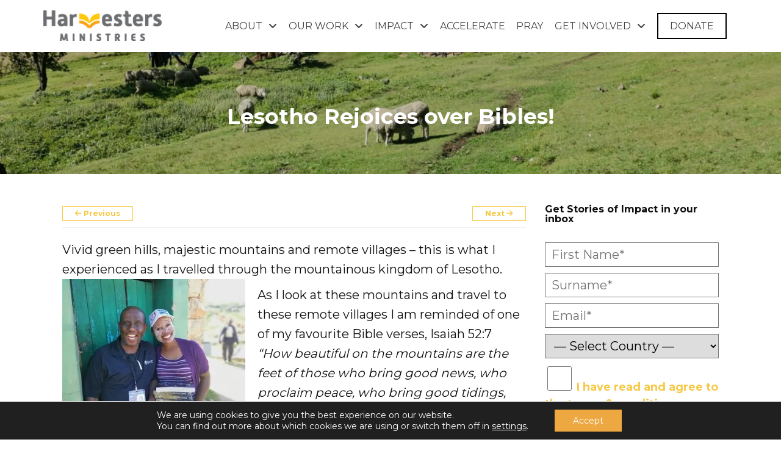

--- FILE ---
content_type: text/html; charset=UTF-8
request_url: https://www.harvestersministries.com/en/lesotho-rejoices-over-bibles/
body_size: 25391
content:
<!doctype html>
<html lang="en-GB" itemscope itemtype="http://schema.org/WebPage">
<head>
		<meta charset="UTF-8">
	<meta name="viewport" content="width=device-width, initial-scale=1.0, maximum-scale=1.0, user-scalable=no">
	<meta name="robots" content="NoAI,index,follow">
	<meta name="noai" content="true">
	<meta name="author" content="Harvesters Ministries">
	<link rel="canonical" href="https://www.harvestersministries.com/en/lesotho-rejoices-over-bibles/">
	<meta name="copyright" content="Harvesters Ministries">
	<meta name="revised" content="2020/02/24">
	<meta name='Classification' content='Business'>
	<meta name='url' content='https://www.harvestersministries.com/en/lesotho-rejoices-over-bibles/'>
				<meta property="og:image" content="https://www.harvestersministries.com/wp-content/uploads/2020/02/Lesotho-Rejoices-over-Bibles-Harvesters-Ministries.-Feb-2020-Featured-Image.png" />
					
		<meta name="keywords" content="Africa, ,Bible Distribution, ,Lesotho, ,Stories from the field, ">
	<meta name="subject" content="Africa, ,Bible Distribution, ,Lesotho, ,Stories from the field, ">
			<meta name="description" content="Vivid green hills, majestic mountains and remote villages – this is what I experienced as...">
						<meta name="twitter:image" content="https://www.harvestersministries.com/wp-content/uploads/2023/11/harvesters-ministries-normal-web-logo.webp">
				<meta property="og:title" content="Lesotho Rejoices over Bibles! | Harvesters Ministries" />
	<meta property="og:type" content="article" />
	<meta property="og:url" content="https://www.harvestersministries.com/en/lesotho-rejoices-over-bibles/" />
	<meta property="og:description" content="Vivid green hills, majestic mountains and remote villages – this is what I experienced as...">
	<meta property="og:site_name" content="Harvesters Ministries" />
	<!--[if lt IE 9]>
	<script src="//cdnjs.cloudflare.com/ajax/libs/html5shiv/3.7.3/html5shiv.min.js"></script>
	<![endif]-->

	
	<link rel="profile" href="https://gmpg.org/xfn/11">

	<link rel="preconnect" href="https://fonts.googleapis.com">
	<link rel="preconnect" href="https://fonts.gstatic.com" crossorigin>

	<meta name='robots' content='index, follow, max-image-preview:large, max-snippet:-1, max-video-preview:-1' />

	<!-- This site is optimized with the Yoast SEO plugin v26.7 - https://yoast.com/wordpress/plugins/seo/ -->
	<title>Lesotho Rejoices over Bibles! - Harvesters Ministries</title>
	<link rel="canonical" href="https://www.harvestersministries.com/en/lesotho-rejoices-over-bibles/" />
	<meta property="og:locale" content="en_GB" />
	<meta property="og:type" content="article" />
	<meta property="og:title" content="Lesotho Rejoices over Bibles! - Harvesters Ministries" />
	<meta property="og:description" content="Vivid green hills, majestic mountains and remote villages – this is what I experienced as I travelled through the mountainous kingdom of Lesotho. As I look at these mountains and travel to these remote villages I am reminded of one of my favourite Bible verses, Isaiah 52:7 “How beautiful on the mountains are the feet [&hellip;]" />
	<meta property="og:url" content="https://www.harvestersministries.com/en/lesotho-rejoices-over-bibles/" />
	<meta property="og:site_name" content="Harvesters Ministries" />
	<meta property="article:published_time" content="2020-02-24T09:59:54+00:00" />
	<meta property="article:modified_time" content="2024-07-22T07:21:45+00:00" />
	<meta property="og:image" content="https://www.harvestersministries.com/wp-content/uploads/2020/02/Lesotho-Rejoices-over-Bibles-Harvesters-Ministries.-Feb-2020-Featured-Image.png" />
	<meta property="og:image:width" content="1200" />
	<meta property="og:image:height" content="800" />
	<meta property="og:image:type" content="image/png" />
	<meta name="author" content="Katie Wood" />
	<meta name="twitter:card" content="summary_large_image" />
	<meta name="twitter:label1" content="Written by" />
	<meta name="twitter:data1" content="Katie Wood" />
	<meta name="twitter:label2" content="Est. reading time" />
	<meta name="twitter:data2" content="2 minutes" />
	<script type="application/ld+json" class="yoast-schema-graph">{"@context":"https://schema.org","@graph":[{"@type":"Article","@id":"https://www.harvestersministries.com/en/lesotho-rejoices-over-bibles/#article","isPartOf":{"@id":"https://www.harvestersministries.com/en/lesotho-rejoices-over-bibles/"},"author":{"name":"Katie Wood","@id":"https://www.harvestersministries.com/en/homepage/#/schema/person/9dd0a8daf990984aa92c55ad2385dbde"},"headline":"Lesotho Rejoices over Bibles!","datePublished":"2020-02-24T09:59:54+00:00","dateModified":"2024-07-22T07:21:45+00:00","mainEntityOfPage":{"@id":"https://www.harvestersministries.com/en/lesotho-rejoices-over-bibles/"},"wordCount":279,"publisher":{"@id":"https://www.harvestersministries.com/en/homepage/#organization"},"image":{"@id":"https://www.harvestersministries.com/en/lesotho-rejoices-over-bibles/#primaryimage"},"thumbnailUrl":"https://www.harvestersministries.com/wp-content/uploads/2020/02/Lesotho-Rejoices-over-Bibles-Harvesters-Ministries.-Feb-2020-Featured-Image.png","articleSection":["Africa","Bible Distribution","Lesotho","Stories from the field"],"inLanguage":"en-GB"},{"@type":"WebPage","@id":"https://www.harvestersministries.com/en/lesotho-rejoices-over-bibles/","url":"https://www.harvestersministries.com/en/lesotho-rejoices-over-bibles/","name":"Lesotho Rejoices over Bibles! - Harvesters Ministries","isPartOf":{"@id":"https://www.harvestersministries.com/en/homepage/#website"},"primaryImageOfPage":{"@id":"https://www.harvestersministries.com/en/lesotho-rejoices-over-bibles/#primaryimage"},"image":{"@id":"https://www.harvestersministries.com/en/lesotho-rejoices-over-bibles/#primaryimage"},"thumbnailUrl":"https://www.harvestersministries.com/wp-content/uploads/2020/02/Lesotho-Rejoices-over-Bibles-Harvesters-Ministries.-Feb-2020-Featured-Image.png","datePublished":"2020-02-24T09:59:54+00:00","dateModified":"2024-07-22T07:21:45+00:00","breadcrumb":{"@id":"https://www.harvestersministries.com/en/lesotho-rejoices-over-bibles/#breadcrumb"},"inLanguage":"en-GB","potentialAction":[{"@type":"ReadAction","target":["https://www.harvestersministries.com/en/lesotho-rejoices-over-bibles/"]}]},{"@type":"ImageObject","inLanguage":"en-GB","@id":"https://www.harvestersministries.com/en/lesotho-rejoices-over-bibles/#primaryimage","url":"https://www.harvestersministries.com/wp-content/uploads/2020/02/Lesotho-Rejoices-over-Bibles-Harvesters-Ministries.-Feb-2020-Featured-Image.png","contentUrl":"https://www.harvestersministries.com/wp-content/uploads/2020/02/Lesotho-Rejoices-over-Bibles-Harvesters-Ministries.-Feb-2020-Featured-Image.png","width":1200,"height":800,"caption":"Lesotho Rejoices over Bibles! Harvesters Ministries. Feb 2020 Featured Image"},{"@type":"BreadcrumbList","@id":"https://www.harvestersministries.com/en/lesotho-rejoices-over-bibles/#breadcrumb","itemListElement":[{"@type":"ListItem","position":1,"name":"Home","item":"https://www.harvestersministries.com/en/homepage/"},{"@type":"ListItem","position":2,"name":"Lesotho Rejoices over Bibles!"}]},{"@type":"WebSite","@id":"https://www.harvestersministries.com/en/homepage/#website","url":"https://www.harvestersministries.com/en/homepage/","name":"Harvesters Ministries","description":"Opening the Way","publisher":{"@id":"https://www.harvestersministries.com/en/homepage/#organization"},"potentialAction":[{"@type":"SearchAction","target":{"@type":"EntryPoint","urlTemplate":"https://www.harvestersministries.com/en/homepage/?s={search_term_string}"},"query-input":{"@type":"PropertyValueSpecification","valueRequired":true,"valueName":"search_term_string"}}],"inLanguage":"en-GB"},{"@type":"Organization","@id":"https://www.harvestersministries.com/en/homepage/#organization","name":"Harvesters Ministries","url":"https://www.harvestersministries.com/en/homepage/","logo":{"@type":"ImageObject","inLanguage":"en-GB","@id":"https://www.harvestersministries.com/en/homepage/#/schema/logo/image/","url":"https://www.harvestersministries.com/wp-content/uploads/2019/07/harvesters-ministries-retina-web-logo.png","contentUrl":"https://www.harvestersministries.com/wp-content/uploads/2019/07/harvesters-ministries-retina-web-logo.png","width":374,"height":101,"caption":"Harvesters Ministries"},"image":{"@id":"https://www.harvestersministries.com/en/homepage/#/schema/logo/image/"}},{"@type":"Person","@id":"https://www.harvestersministries.com/en/homepage/#/schema/person/9dd0a8daf990984aa92c55ad2385dbde","name":"Katie Wood","url":"https://www.harvestersministries.com/en/author/katie/"}]}</script>
	<!-- / Yoast SEO plugin. -->


<link rel='dns-prefetch' href='//fonts.googleapis.com' />
<link rel="alternate" title="oEmbed (JSON)" type="application/json+oembed" href="https://www.harvestersministries.com/wp-json/oembed/1.0/embed?url=https%3A%2F%2Fwww.harvestersministries.com%2Fen%2Flesotho-rejoices-over-bibles%2F&#038;lang=en" />
<link rel="alternate" title="oEmbed (XML)" type="text/xml+oembed" href="https://www.harvestersministries.com/wp-json/oembed/1.0/embed?url=https%3A%2F%2Fwww.harvestersministries.com%2Fen%2Flesotho-rejoices-over-bibles%2F&#038;format=xml&#038;lang=en" />
<style id='wp-img-auto-sizes-contain-inline-css' type='text/css'>
img:is([sizes=auto i],[sizes^="auto," i]){contain-intrinsic-size:3000px 1500px}
/*# sourceURL=wp-img-auto-sizes-contain-inline-css */
</style>
<link rel='stylesheet' id='pt-cv-public-style-css' href='https://www.harvestersministries.com/wp-content/plugins/content-views-query-and-display-post-page/public/assets/css/cv.css?ver=4.2.1' type='text/css' media='all' />
<link rel='stylesheet' id='wp-block-library-css' href='https://www.harvestersministries.com/wp-includes/css/dist/block-library/style.min.css?ver=2d4c887a99fa7bd00ad4c53fa7e3d5bb' type='text/css' media='all' />
<style id='classic-theme-styles-inline-css' type='text/css'>
/*! This file is auto-generated */
.wp-block-button__link{color:#fff;background-color:#32373c;border-radius:9999px;box-shadow:none;text-decoration:none;padding:calc(.667em + 2px) calc(1.333em + 2px);font-size:1.125em}.wp-block-file__button{background:#32373c;color:#fff;text-decoration:none}
/*# sourceURL=/wp-includes/css/classic-themes.min.css */
</style>
<style id='global-styles-inline-css' type='text/css'>
:root{--wp--preset--aspect-ratio--square: 1;--wp--preset--aspect-ratio--4-3: 4/3;--wp--preset--aspect-ratio--3-4: 3/4;--wp--preset--aspect-ratio--3-2: 3/2;--wp--preset--aspect-ratio--2-3: 2/3;--wp--preset--aspect-ratio--16-9: 16/9;--wp--preset--aspect-ratio--9-16: 9/16;--wp--preset--color--black: #000000;--wp--preset--color--cyan-bluish-gray: #abb8c3;--wp--preset--color--white: #ffffff;--wp--preset--color--pale-pink: #f78da7;--wp--preset--color--vivid-red: #cf2e2e;--wp--preset--color--luminous-vivid-orange: #ff6900;--wp--preset--color--luminous-vivid-amber: #fcb900;--wp--preset--color--light-green-cyan: #7bdcb5;--wp--preset--color--vivid-green-cyan: #00d084;--wp--preset--color--pale-cyan-blue: #8ed1fc;--wp--preset--color--vivid-cyan-blue: #0693e3;--wp--preset--color--vivid-purple: #9b51e0;--wp--preset--gradient--vivid-cyan-blue-to-vivid-purple: linear-gradient(135deg,rgb(6,147,227) 0%,rgb(155,81,224) 100%);--wp--preset--gradient--light-green-cyan-to-vivid-green-cyan: linear-gradient(135deg,rgb(122,220,180) 0%,rgb(0,208,130) 100%);--wp--preset--gradient--luminous-vivid-amber-to-luminous-vivid-orange: linear-gradient(135deg,rgb(252,185,0) 0%,rgb(255,105,0) 100%);--wp--preset--gradient--luminous-vivid-orange-to-vivid-red: linear-gradient(135deg,rgb(255,105,0) 0%,rgb(207,46,46) 100%);--wp--preset--gradient--very-light-gray-to-cyan-bluish-gray: linear-gradient(135deg,rgb(238,238,238) 0%,rgb(169,184,195) 100%);--wp--preset--gradient--cool-to-warm-spectrum: linear-gradient(135deg,rgb(74,234,220) 0%,rgb(151,120,209) 20%,rgb(207,42,186) 40%,rgb(238,44,130) 60%,rgb(251,105,98) 80%,rgb(254,248,76) 100%);--wp--preset--gradient--blush-light-purple: linear-gradient(135deg,rgb(255,206,236) 0%,rgb(152,150,240) 100%);--wp--preset--gradient--blush-bordeaux: linear-gradient(135deg,rgb(254,205,165) 0%,rgb(254,45,45) 50%,rgb(107,0,62) 100%);--wp--preset--gradient--luminous-dusk: linear-gradient(135deg,rgb(255,203,112) 0%,rgb(199,81,192) 50%,rgb(65,88,208) 100%);--wp--preset--gradient--pale-ocean: linear-gradient(135deg,rgb(255,245,203) 0%,rgb(182,227,212) 50%,rgb(51,167,181) 100%);--wp--preset--gradient--electric-grass: linear-gradient(135deg,rgb(202,248,128) 0%,rgb(113,206,126) 100%);--wp--preset--gradient--midnight: linear-gradient(135deg,rgb(2,3,129) 0%,rgb(40,116,252) 100%);--wp--preset--font-size--small: 13px;--wp--preset--font-size--medium: 20px;--wp--preset--font-size--large: 36px;--wp--preset--font-size--x-large: 42px;--wp--preset--spacing--20: 0.44rem;--wp--preset--spacing--30: 0.67rem;--wp--preset--spacing--40: 1rem;--wp--preset--spacing--50: 1.5rem;--wp--preset--spacing--60: 2.25rem;--wp--preset--spacing--70: 3.38rem;--wp--preset--spacing--80: 5.06rem;--wp--preset--shadow--natural: 6px 6px 9px rgba(0, 0, 0, 0.2);--wp--preset--shadow--deep: 12px 12px 50px rgba(0, 0, 0, 0.4);--wp--preset--shadow--sharp: 6px 6px 0px rgba(0, 0, 0, 0.2);--wp--preset--shadow--outlined: 6px 6px 0px -3px rgb(255, 255, 255), 6px 6px rgb(0, 0, 0);--wp--preset--shadow--crisp: 6px 6px 0px rgb(0, 0, 0);}:where(.is-layout-flex){gap: 0.5em;}:where(.is-layout-grid){gap: 0.5em;}body .is-layout-flex{display: flex;}.is-layout-flex{flex-wrap: wrap;align-items: center;}.is-layout-flex > :is(*, div){margin: 0;}body .is-layout-grid{display: grid;}.is-layout-grid > :is(*, div){margin: 0;}:where(.wp-block-columns.is-layout-flex){gap: 2em;}:where(.wp-block-columns.is-layout-grid){gap: 2em;}:where(.wp-block-post-template.is-layout-flex){gap: 1.25em;}:where(.wp-block-post-template.is-layout-grid){gap: 1.25em;}.has-black-color{color: var(--wp--preset--color--black) !important;}.has-cyan-bluish-gray-color{color: var(--wp--preset--color--cyan-bluish-gray) !important;}.has-white-color{color: var(--wp--preset--color--white) !important;}.has-pale-pink-color{color: var(--wp--preset--color--pale-pink) !important;}.has-vivid-red-color{color: var(--wp--preset--color--vivid-red) !important;}.has-luminous-vivid-orange-color{color: var(--wp--preset--color--luminous-vivid-orange) !important;}.has-luminous-vivid-amber-color{color: var(--wp--preset--color--luminous-vivid-amber) !important;}.has-light-green-cyan-color{color: var(--wp--preset--color--light-green-cyan) !important;}.has-vivid-green-cyan-color{color: var(--wp--preset--color--vivid-green-cyan) !important;}.has-pale-cyan-blue-color{color: var(--wp--preset--color--pale-cyan-blue) !important;}.has-vivid-cyan-blue-color{color: var(--wp--preset--color--vivid-cyan-blue) !important;}.has-vivid-purple-color{color: var(--wp--preset--color--vivid-purple) !important;}.has-black-background-color{background-color: var(--wp--preset--color--black) !important;}.has-cyan-bluish-gray-background-color{background-color: var(--wp--preset--color--cyan-bluish-gray) !important;}.has-white-background-color{background-color: var(--wp--preset--color--white) !important;}.has-pale-pink-background-color{background-color: var(--wp--preset--color--pale-pink) !important;}.has-vivid-red-background-color{background-color: var(--wp--preset--color--vivid-red) !important;}.has-luminous-vivid-orange-background-color{background-color: var(--wp--preset--color--luminous-vivid-orange) !important;}.has-luminous-vivid-amber-background-color{background-color: var(--wp--preset--color--luminous-vivid-amber) !important;}.has-light-green-cyan-background-color{background-color: var(--wp--preset--color--light-green-cyan) !important;}.has-vivid-green-cyan-background-color{background-color: var(--wp--preset--color--vivid-green-cyan) !important;}.has-pale-cyan-blue-background-color{background-color: var(--wp--preset--color--pale-cyan-blue) !important;}.has-vivid-cyan-blue-background-color{background-color: var(--wp--preset--color--vivid-cyan-blue) !important;}.has-vivid-purple-background-color{background-color: var(--wp--preset--color--vivid-purple) !important;}.has-black-border-color{border-color: var(--wp--preset--color--black) !important;}.has-cyan-bluish-gray-border-color{border-color: var(--wp--preset--color--cyan-bluish-gray) !important;}.has-white-border-color{border-color: var(--wp--preset--color--white) !important;}.has-pale-pink-border-color{border-color: var(--wp--preset--color--pale-pink) !important;}.has-vivid-red-border-color{border-color: var(--wp--preset--color--vivid-red) !important;}.has-luminous-vivid-orange-border-color{border-color: var(--wp--preset--color--luminous-vivid-orange) !important;}.has-luminous-vivid-amber-border-color{border-color: var(--wp--preset--color--luminous-vivid-amber) !important;}.has-light-green-cyan-border-color{border-color: var(--wp--preset--color--light-green-cyan) !important;}.has-vivid-green-cyan-border-color{border-color: var(--wp--preset--color--vivid-green-cyan) !important;}.has-pale-cyan-blue-border-color{border-color: var(--wp--preset--color--pale-cyan-blue) !important;}.has-vivid-cyan-blue-border-color{border-color: var(--wp--preset--color--vivid-cyan-blue) !important;}.has-vivid-purple-border-color{border-color: var(--wp--preset--color--vivid-purple) !important;}.has-vivid-cyan-blue-to-vivid-purple-gradient-background{background: var(--wp--preset--gradient--vivid-cyan-blue-to-vivid-purple) !important;}.has-light-green-cyan-to-vivid-green-cyan-gradient-background{background: var(--wp--preset--gradient--light-green-cyan-to-vivid-green-cyan) !important;}.has-luminous-vivid-amber-to-luminous-vivid-orange-gradient-background{background: var(--wp--preset--gradient--luminous-vivid-amber-to-luminous-vivid-orange) !important;}.has-luminous-vivid-orange-to-vivid-red-gradient-background{background: var(--wp--preset--gradient--luminous-vivid-orange-to-vivid-red) !important;}.has-very-light-gray-to-cyan-bluish-gray-gradient-background{background: var(--wp--preset--gradient--very-light-gray-to-cyan-bluish-gray) !important;}.has-cool-to-warm-spectrum-gradient-background{background: var(--wp--preset--gradient--cool-to-warm-spectrum) !important;}.has-blush-light-purple-gradient-background{background: var(--wp--preset--gradient--blush-light-purple) !important;}.has-blush-bordeaux-gradient-background{background: var(--wp--preset--gradient--blush-bordeaux) !important;}.has-luminous-dusk-gradient-background{background: var(--wp--preset--gradient--luminous-dusk) !important;}.has-pale-ocean-gradient-background{background: var(--wp--preset--gradient--pale-ocean) !important;}.has-electric-grass-gradient-background{background: var(--wp--preset--gradient--electric-grass) !important;}.has-midnight-gradient-background{background: var(--wp--preset--gradient--midnight) !important;}.has-small-font-size{font-size: var(--wp--preset--font-size--small) !important;}.has-medium-font-size{font-size: var(--wp--preset--font-size--medium) !important;}.has-large-font-size{font-size: var(--wp--preset--font-size--large) !important;}.has-x-large-font-size{font-size: var(--wp--preset--font-size--x-large) !important;}
:where(.wp-block-post-template.is-layout-flex){gap: 1.25em;}:where(.wp-block-post-template.is-layout-grid){gap: 1.25em;}
:where(.wp-block-term-template.is-layout-flex){gap: 1.25em;}:where(.wp-block-term-template.is-layout-grid){gap: 1.25em;}
:where(.wp-block-columns.is-layout-flex){gap: 2em;}:where(.wp-block-columns.is-layout-grid){gap: 2em;}
:root :where(.wp-block-pullquote){font-size: 1.5em;line-height: 1.6;}
/*# sourceURL=global-styles-inline-css */
</style>
<link rel='stylesheet' id='ag_prayer_engine_css-css' href='https://www.harvestersministries.com/wp-content/plugins/ag-prayer-engine//inc/dist/css/ag_prayer_engine.min.css?ver=2d4c887a99fa7bd00ad4c53fa7e3d5bb' type='text/css' media='all' />
<link rel='stylesheet' id='widgetopts-styles-css' href='https://www.harvestersministries.com/wp-content/plugins/widget-options/assets/css/widget-options.css?ver=4.1.3' type='text/css' media='all' />
<link rel='stylesheet' id='elementor-frontend-css' href='https://www.harvestersministries.com/wp-content/plugins/elementor/assets/css/frontend.min.css?ver=3.34.1' type='text/css' media='all' />
<link rel='stylesheet' id='widget-search-css' href='https://www.harvestersministries.com/wp-content/plugins/elementor-pro/assets/css/widget-search.min.css?ver=3.34.0' type='text/css' media='all' />
<link rel='stylesheet' id='widget-image-css' href='https://www.harvestersministries.com/wp-content/plugins/elementor/assets/css/widget-image.min.css?ver=3.34.1' type='text/css' media='all' />
<link rel='stylesheet' id='harvesters2024-styling-css' href='https://www.harvestersministries.com/wp-content/themes/harvesters2024/dist/css/custom.css?ver=1.6.0' type='text/css' media='all' />
<link rel='stylesheet' id='harvesters2024-theme-material_icons-css' href='https://www.harvestersministries.com/wp-content/themes/harvesters2024/dist/css/material_icons.css?ver=2d4c887a99fa7bd00ad4c53fa7e3d5bb' type='text/css' media='all' />
<link rel='stylesheet' id='harvesters2024-theme-fontawesome-css' href='https://www.harvestersministries.com/wp-content/themes/harvesters2024/dist/css/fontawesome.css?ver=2d4c887a99fa7bd00ad4c53fa7e3d5bb' type='text/css' media='all' />
<link rel='stylesheet' id='custom_google_fonts-css' href='https://fonts.googleapis.com/css2?family=Montserrat:wght@100;200;300;400;700;900&#038;display=swap' type='text/css' media='all' />
<link rel='stylesheet' id='__EPYT__style-css' href='https://www.harvestersministries.com/wp-content/plugins/youtube-embed-plus/styles/ytprefs.min.css?ver=14.2.4' type='text/css' media='all' />
<style id='__EPYT__style-inline-css' type='text/css'>

                .epyt-gallery-thumb {
                        width: 33.333%;
                }
                
/*# sourceURL=__EPYT__style-inline-css */
</style>
<link rel='stylesheet' id='moove_gdpr_frontend-css' href='https://www.harvestersministries.com/wp-content/plugins/gdpr-cookie-compliance/dist/styles/gdpr-main-nf.css?ver=5.0.9' type='text/css' media='all' />
<style id='moove_gdpr_frontend-inline-css' type='text/css'>
				#moove_gdpr_cookie_modal .moove-gdpr-modal-content .moove-gdpr-tab-main h3.tab-title, 
				#moove_gdpr_cookie_modal .moove-gdpr-modal-content .moove-gdpr-tab-main span.tab-title,
				#moove_gdpr_cookie_modal .moove-gdpr-modal-content .moove-gdpr-modal-left-content #moove-gdpr-menu li a, 
				#moove_gdpr_cookie_modal .moove-gdpr-modal-content .moove-gdpr-modal-left-content #moove-gdpr-menu li button,
				#moove_gdpr_cookie_modal .moove-gdpr-modal-content .moove-gdpr-modal-left-content .moove-gdpr-branding-cnt a,
				#moove_gdpr_cookie_modal .moove-gdpr-modal-content .moove-gdpr-modal-footer-content .moove-gdpr-button-holder a.mgbutton, 
				#moove_gdpr_cookie_modal .moove-gdpr-modal-content .moove-gdpr-modal-footer-content .moove-gdpr-button-holder button.mgbutton,
				#moove_gdpr_cookie_modal .cookie-switch .cookie-slider:after, 
				#moove_gdpr_cookie_modal .cookie-switch .slider:after, 
				#moove_gdpr_cookie_modal .switch .cookie-slider:after, 
				#moove_gdpr_cookie_modal .switch .slider:after,
				#moove_gdpr_cookie_info_bar .moove-gdpr-info-bar-container .moove-gdpr-info-bar-content p, 
				#moove_gdpr_cookie_info_bar .moove-gdpr-info-bar-container .moove-gdpr-info-bar-content p a,
				#moove_gdpr_cookie_info_bar .moove-gdpr-info-bar-container .moove-gdpr-info-bar-content a.mgbutton, 
				#moove_gdpr_cookie_info_bar .moove-gdpr-info-bar-container .moove-gdpr-info-bar-content button.mgbutton,
				#moove_gdpr_cookie_modal .moove-gdpr-modal-content .moove-gdpr-tab-main .moove-gdpr-tab-main-content h1, 
				#moove_gdpr_cookie_modal .moove-gdpr-modal-content .moove-gdpr-tab-main .moove-gdpr-tab-main-content h2, 
				#moove_gdpr_cookie_modal .moove-gdpr-modal-content .moove-gdpr-tab-main .moove-gdpr-tab-main-content h3, 
				#moove_gdpr_cookie_modal .moove-gdpr-modal-content .moove-gdpr-tab-main .moove-gdpr-tab-main-content h4, 
				#moove_gdpr_cookie_modal .moove-gdpr-modal-content .moove-gdpr-tab-main .moove-gdpr-tab-main-content h5, 
				#moove_gdpr_cookie_modal .moove-gdpr-modal-content .moove-gdpr-tab-main .moove-gdpr-tab-main-content h6,
				#moove_gdpr_cookie_modal .moove-gdpr-modal-content.moove_gdpr_modal_theme_v2 .moove-gdpr-modal-title .tab-title,
				#moove_gdpr_cookie_modal .moove-gdpr-modal-content.moove_gdpr_modal_theme_v2 .moove-gdpr-tab-main h3.tab-title, 
				#moove_gdpr_cookie_modal .moove-gdpr-modal-content.moove_gdpr_modal_theme_v2 .moove-gdpr-tab-main span.tab-title,
				#moove_gdpr_cookie_modal .moove-gdpr-modal-content.moove_gdpr_modal_theme_v2 .moove-gdpr-branding-cnt a {
					font-weight: inherit				}
			#moove_gdpr_cookie_modal,#moove_gdpr_cookie_info_bar,.gdpr_cookie_settings_shortcode_content{font-family:inherit}#moove_gdpr_save_popup_settings_button{background-color:#373737;color:#fff}#moove_gdpr_save_popup_settings_button:hover{background-color:#000}#moove_gdpr_cookie_info_bar .moove-gdpr-info-bar-container .moove-gdpr-info-bar-content a.mgbutton,#moove_gdpr_cookie_info_bar .moove-gdpr-info-bar-container .moove-gdpr-info-bar-content button.mgbutton{background-color:#eea841}#moove_gdpr_cookie_modal .moove-gdpr-modal-content .moove-gdpr-modal-footer-content .moove-gdpr-button-holder a.mgbutton,#moove_gdpr_cookie_modal .moove-gdpr-modal-content .moove-gdpr-modal-footer-content .moove-gdpr-button-holder button.mgbutton,.gdpr_cookie_settings_shortcode_content .gdpr-shr-button.button-green{background-color:#eea841;border-color:#eea841}#moove_gdpr_cookie_modal .moove-gdpr-modal-content .moove-gdpr-modal-footer-content .moove-gdpr-button-holder a.mgbutton:hover,#moove_gdpr_cookie_modal .moove-gdpr-modal-content .moove-gdpr-modal-footer-content .moove-gdpr-button-holder button.mgbutton:hover,.gdpr_cookie_settings_shortcode_content .gdpr-shr-button.button-green:hover{background-color:#fff;color:#eea841}#moove_gdpr_cookie_modal .moove-gdpr-modal-content .moove-gdpr-modal-close i,#moove_gdpr_cookie_modal .moove-gdpr-modal-content .moove-gdpr-modal-close span.gdpr-icon{background-color:#eea841;border:1px solid #eea841}#moove_gdpr_cookie_info_bar span.moove-gdpr-infobar-allow-all.focus-g,#moove_gdpr_cookie_info_bar span.moove-gdpr-infobar-allow-all:focus,#moove_gdpr_cookie_info_bar button.moove-gdpr-infobar-allow-all.focus-g,#moove_gdpr_cookie_info_bar button.moove-gdpr-infobar-allow-all:focus,#moove_gdpr_cookie_info_bar span.moove-gdpr-infobar-reject-btn.focus-g,#moove_gdpr_cookie_info_bar span.moove-gdpr-infobar-reject-btn:focus,#moove_gdpr_cookie_info_bar button.moove-gdpr-infobar-reject-btn.focus-g,#moove_gdpr_cookie_info_bar button.moove-gdpr-infobar-reject-btn:focus,#moove_gdpr_cookie_info_bar span.change-settings-button.focus-g,#moove_gdpr_cookie_info_bar span.change-settings-button:focus,#moove_gdpr_cookie_info_bar button.change-settings-button.focus-g,#moove_gdpr_cookie_info_bar button.change-settings-button:focus{-webkit-box-shadow:0 0 1px 3px #eea841;-moz-box-shadow:0 0 1px 3px #eea841;box-shadow:0 0 1px 3px #eea841}#moove_gdpr_cookie_modal .moove-gdpr-modal-content .moove-gdpr-modal-close i:hover,#moove_gdpr_cookie_modal .moove-gdpr-modal-content .moove-gdpr-modal-close span.gdpr-icon:hover,#moove_gdpr_cookie_info_bar span[data-href]>u.change-settings-button{color:#eea841}#moove_gdpr_cookie_modal .moove-gdpr-modal-content .moove-gdpr-modal-left-content #moove-gdpr-menu li.menu-item-selected a span.gdpr-icon,#moove_gdpr_cookie_modal .moove-gdpr-modal-content .moove-gdpr-modal-left-content #moove-gdpr-menu li.menu-item-selected button span.gdpr-icon{color:inherit}#moove_gdpr_cookie_modal .moove-gdpr-modal-content .moove-gdpr-modal-left-content #moove-gdpr-menu li a span.gdpr-icon,#moove_gdpr_cookie_modal .moove-gdpr-modal-content .moove-gdpr-modal-left-content #moove-gdpr-menu li button span.gdpr-icon{color:inherit}#moove_gdpr_cookie_modal .gdpr-acc-link{line-height:0;font-size:0;color:transparent;position:absolute}#moove_gdpr_cookie_modal .moove-gdpr-modal-content .moove-gdpr-modal-close:hover i,#moove_gdpr_cookie_modal .moove-gdpr-modal-content .moove-gdpr-modal-left-content #moove-gdpr-menu li a,#moove_gdpr_cookie_modal .moove-gdpr-modal-content .moove-gdpr-modal-left-content #moove-gdpr-menu li button,#moove_gdpr_cookie_modal .moove-gdpr-modal-content .moove-gdpr-modal-left-content #moove-gdpr-menu li button i,#moove_gdpr_cookie_modal .moove-gdpr-modal-content .moove-gdpr-modal-left-content #moove-gdpr-menu li a i,#moove_gdpr_cookie_modal .moove-gdpr-modal-content .moove-gdpr-tab-main .moove-gdpr-tab-main-content a:hover,#moove_gdpr_cookie_info_bar.moove-gdpr-dark-scheme .moove-gdpr-info-bar-container .moove-gdpr-info-bar-content a.mgbutton:hover,#moove_gdpr_cookie_info_bar.moove-gdpr-dark-scheme .moove-gdpr-info-bar-container .moove-gdpr-info-bar-content button.mgbutton:hover,#moove_gdpr_cookie_info_bar.moove-gdpr-dark-scheme .moove-gdpr-info-bar-container .moove-gdpr-info-bar-content a:hover,#moove_gdpr_cookie_info_bar.moove-gdpr-dark-scheme .moove-gdpr-info-bar-container .moove-gdpr-info-bar-content button:hover,#moove_gdpr_cookie_info_bar.moove-gdpr-dark-scheme .moove-gdpr-info-bar-container .moove-gdpr-info-bar-content span.change-settings-button:hover,#moove_gdpr_cookie_info_bar.moove-gdpr-dark-scheme .moove-gdpr-info-bar-container .moove-gdpr-info-bar-content button.change-settings-button:hover,#moove_gdpr_cookie_info_bar.moove-gdpr-dark-scheme .moove-gdpr-info-bar-container .moove-gdpr-info-bar-content u.change-settings-button:hover,#moove_gdpr_cookie_info_bar span[data-href]>u.change-settings-button,#moove_gdpr_cookie_info_bar.moove-gdpr-dark-scheme .moove-gdpr-info-bar-container .moove-gdpr-info-bar-content a.mgbutton.focus-g,#moove_gdpr_cookie_info_bar.moove-gdpr-dark-scheme .moove-gdpr-info-bar-container .moove-gdpr-info-bar-content button.mgbutton.focus-g,#moove_gdpr_cookie_info_bar.moove-gdpr-dark-scheme .moove-gdpr-info-bar-container .moove-gdpr-info-bar-content a.focus-g,#moove_gdpr_cookie_info_bar.moove-gdpr-dark-scheme .moove-gdpr-info-bar-container .moove-gdpr-info-bar-content button.focus-g,#moove_gdpr_cookie_info_bar.moove-gdpr-dark-scheme .moove-gdpr-info-bar-container .moove-gdpr-info-bar-content a.mgbutton:focus,#moove_gdpr_cookie_info_bar.moove-gdpr-dark-scheme .moove-gdpr-info-bar-container .moove-gdpr-info-bar-content button.mgbutton:focus,#moove_gdpr_cookie_info_bar.moove-gdpr-dark-scheme .moove-gdpr-info-bar-container .moove-gdpr-info-bar-content a:focus,#moove_gdpr_cookie_info_bar.moove-gdpr-dark-scheme .moove-gdpr-info-bar-container .moove-gdpr-info-bar-content button:focus,#moove_gdpr_cookie_info_bar.moove-gdpr-dark-scheme .moove-gdpr-info-bar-container .moove-gdpr-info-bar-content span.change-settings-button.focus-g,span.change-settings-button:focus,button.change-settings-button.focus-g,button.change-settings-button:focus,#moove_gdpr_cookie_info_bar.moove-gdpr-dark-scheme .moove-gdpr-info-bar-container .moove-gdpr-info-bar-content u.change-settings-button.focus-g,#moove_gdpr_cookie_info_bar.moove-gdpr-dark-scheme .moove-gdpr-info-bar-container .moove-gdpr-info-bar-content u.change-settings-button:focus{color:#eea841}#moove_gdpr_cookie_modal .moove-gdpr-branding.focus-g span,#moove_gdpr_cookie_modal .moove-gdpr-modal-content .moove-gdpr-tab-main a.focus-g,#moove_gdpr_cookie_modal .moove-gdpr-modal-content .moove-gdpr-tab-main .gdpr-cd-details-toggle.focus-g{color:#eea841}#moove_gdpr_cookie_modal.gdpr_lightbox-hide{display:none}#moove_gdpr_cookie_info_bar .moove-gdpr-info-bar-container .moove-gdpr-info-bar-content a.mgbutton,#moove_gdpr_cookie_info_bar .moove-gdpr-info-bar-container .moove-gdpr-info-bar-content button.mgbutton,#moove_gdpr_cookie_modal .moove-gdpr-modal-content .moove-gdpr-modal-footer-content .moove-gdpr-button-holder a.mgbutton,#moove_gdpr_cookie_modal .moove-gdpr-modal-content .moove-gdpr-modal-footer-content .moove-gdpr-button-holder button.mgbutton,.gdpr-shr-button,#moove_gdpr_cookie_info_bar .moove-gdpr-infobar-close-btn{border-radius:0}
/*# sourceURL=moove_gdpr_frontend-inline-css */
</style>
<script src="https://www.harvestersministries.com/wp-includes/js/jquery/jquery.min.js?ver=3.7.1" id="jquery-core-js"></script>
<script src="https://www.harvestersministries.com/wp-content/themes/harvesters2024/dist/js/header.js?ver=1.6.0" id="header-js"></script>
<script id="__ytprefs__-js-extra">
var _EPYT_ = {"ajaxurl":"https://www.harvestersministries.com/wp-admin/admin-ajax.php","security":"08bab8d514","gallery_scrolloffset":"20","eppathtoscripts":"https://www.harvestersministries.com/wp-content/plugins/youtube-embed-plus/scripts/","eppath":"https://www.harvestersministries.com/wp-content/plugins/youtube-embed-plus/","epresponsiveselector":"[\"iframe.__youtube_prefs__\",\"iframe[src*='youtube.com']\",\"iframe[src*='youtube-nocookie.com']\",\"iframe[data-ep-src*='youtube.com']\",\"iframe[data-ep-src*='youtube-nocookie.com']\",\"iframe[data-ep-gallerysrc*='youtube.com']\"]","epdovol":"1","version":"14.2.4","evselector":"iframe.__youtube_prefs__[src], iframe[src*=\"youtube.com/embed/\"], iframe[src*=\"youtube-nocookie.com/embed/\"]","ajax_compat":"","maxres_facade":"eager","ytapi_load":"light","pause_others":"","stopMobileBuffer":"1","facade_mode":"","not_live_on_channel":""};
//# sourceURL=__ytprefs__-js-extra
</script>
<script src="https://www.harvestersministries.com/wp-content/plugins/youtube-embed-plus/scripts/ytprefs.min.js?ver=14.2.4" id="__ytprefs__-js"></script>
<link rel="https://api.w.org/" href="https://www.harvestersministries.com/wp-json/" /><link rel="alternate" title="JSON" type="application/json" href="https://www.harvestersministries.com/wp-json/wp/v2/posts/2390" /><link rel="EditURI" type="application/rsd+xml" title="RSD" href="https://www.harvestersministries.com/xmlrpc.php?rsd" />

<link rel='shortlink' href='https://www.harvestersministries.com/?p=2390' />
		<!-- Custom Logo: hide header text -->
		<style id="custom-logo-css">
			.site-title, .site-description {
				position: absolute;
				clip-path: inset(50%);
			}
		</style>
		    <!-- <script>console.log('tag code: ')</script> -->
  
    <!-- <script>console.log('tagging page for ')</script> -->
<!-- Google tag (gtag.js) -->
<script async src="https://www.googletagmanager.com/gtag/js?id=G-RTHCV2ZCRQ"></script>
<script>
  window.dataLayer = window.dataLayer || [];
  function gtag(){dataLayer.push(arguments);}
  gtag('js', new Date());

  gtag('config', 'G-RTHCV2ZCRQ');
</script>

  <!-- Stream WordPress user activity plugin v4.1.1 -->
<style type="text/css" id="css-fb-visibility">@media screen and (max-width: 640px){.fusion-no-small-visibility{display:none !important;}body:not(.fusion-builder-ui-wireframe) .sm-text-align-center{text-align:center !important;}body:not(.fusion-builder-ui-wireframe) .sm-text-align-left{text-align:left !important;}body:not(.fusion-builder-ui-wireframe) .sm-text-align-right{text-align:right !important;}body:not(.fusion-builder-ui-wireframe) .sm-mx-auto{margin-left:auto !important;margin-right:auto !important;}body:not(.fusion-builder-ui-wireframe) .sm-ml-auto{margin-left:auto !important;}body:not(.fusion-builder-ui-wireframe) .sm-mr-auto{margin-right:auto !important;}body:not(.fusion-builder-ui-wireframe) .fusion-absolute-position-small{position:absolute;top:auto;width:100%;}}@media screen and (min-width: 641px) and (max-width: 1024px){.fusion-no-medium-visibility{display:none !important;}body:not(.fusion-builder-ui-wireframe) .md-text-align-center{text-align:center !important;}body:not(.fusion-builder-ui-wireframe) .md-text-align-left{text-align:left !important;}body:not(.fusion-builder-ui-wireframe) .md-text-align-right{text-align:right !important;}body:not(.fusion-builder-ui-wireframe) .md-mx-auto{margin-left:auto !important;margin-right:auto !important;}body:not(.fusion-builder-ui-wireframe) .md-ml-auto{margin-left:auto !important;}body:not(.fusion-builder-ui-wireframe) .md-mr-auto{margin-right:auto !important;}body:not(.fusion-builder-ui-wireframe) .fusion-absolute-position-medium{position:absolute;top:auto;width:100%;}}@media screen and (min-width: 1025px){.fusion-no-large-visibility{display:none !important;}body:not(.fusion-builder-ui-wireframe) .lg-text-align-center{text-align:center !important;}body:not(.fusion-builder-ui-wireframe) .lg-text-align-left{text-align:left !important;}body:not(.fusion-builder-ui-wireframe) .lg-text-align-right{text-align:right !important;}body:not(.fusion-builder-ui-wireframe) .lg-mx-auto{margin-left:auto !important;margin-right:auto !important;}body:not(.fusion-builder-ui-wireframe) .lg-ml-auto{margin-left:auto !important;}body:not(.fusion-builder-ui-wireframe) .lg-mr-auto{margin-right:auto !important;}body:not(.fusion-builder-ui-wireframe) .fusion-absolute-position-large{position:absolute;top:auto;width:100%;}}</style><meta name="generator" content="Elementor 3.34.1; features: e_font_icon_svg, additional_custom_breakpoints; settings: css_print_method-external, google_font-disabled, font_display-swap">
			<style>
				.e-con.e-parent:nth-of-type(n+4):not(.e-lazyloaded):not(.e-no-lazyload),
				.e-con.e-parent:nth-of-type(n+4):not(.e-lazyloaded):not(.e-no-lazyload) * {
					background-image: none !important;
				}
				@media screen and (max-height: 1024px) {
					.e-con.e-parent:nth-of-type(n+3):not(.e-lazyloaded):not(.e-no-lazyload),
					.e-con.e-parent:nth-of-type(n+3):not(.e-lazyloaded):not(.e-no-lazyload) * {
						background-image: none !important;
					}
				}
				@media screen and (max-height: 640px) {
					.e-con.e-parent:nth-of-type(n+2):not(.e-lazyloaded):not(.e-no-lazyload),
					.e-con.e-parent:nth-of-type(n+2):not(.e-lazyloaded):not(.e-no-lazyload) * {
						background-image: none !important;
					}
				}
			</style>
			<link rel="icon" href="https://www.harvestersministries.com/wp-content/uploads/2019/07/Harvesters-Ministries-favicon-66x66.png" sizes="32x32" />
<link rel="icon" href="https://www.harvestersministries.com/wp-content/uploads/2019/07/Harvesters-Ministries-favicon-200x200.png" sizes="192x192" />
<link rel="apple-touch-icon" href="https://www.harvestersministries.com/wp-content/uploads/2019/07/Harvesters-Ministries-favicon-200x200.png" />
<meta name="msapplication-TileImage" content="https://www.harvestersministries.com/wp-content/uploads/2019/07/Harvesters-Ministries-favicon.png" />
		<style id="wp-custom-css">
			/* for hellobar: */
body div[style="display: inline;"] + #page header.site-header.sticky_header {
 padding-top: 50px; 
}


.fusion-fullwidth, .fullwidth-box, .hundred-percent-fullwidth {
	width: 100%;
}
.three-column-contacts-band a {
	color: #fff;
}


p[style="text-align: center;"] + .epyt-video-wrapper {
	margin: 0 auto 10px;
}

article .entry-content img,
article .entry-content figure,
article .entry-content figure img {
	max-width: 100%;
	min-width: unset;
	width: auto;
	height: auto;
}
figcaption {
		font-size: 0.8rem;
    line-height: 100%;
	}

.content_below_donation_forms .custom-html-widget.textwidget > div {
	display: flex;
}
.content_below_donation_forms .custom-html-widget .fusion-layout-column .fusion_builder_column_1_3 {
  width: 33%;
}

@media (max-width: 576px) {
body.donation-pages article.donation_page {
  margin: 0;
}
body.donation-pages article.donation_page .post-header-image {
  margin: 0;
}
	body.donation-pages article.donation_page .container.ag_donation_platform_form_wrapper {
        width: calc(100vw - 60px) !important;
        margin: 30px 30px 40px;
        max-width: calc(100vw - 60px) !important;
      }

	body.donation-pages article.donation_page .agdp_inner_field_wrapper, body.donation-pages article.donation_page .agdp_row_wrapper {
		min-width: unset;
	}
	
	
body.donation-pages article.donation_page .input-text, 
body.donation-pages article.donation_page select, 
body.donation-pages article.donation_page input, 
body.donation-pages article.donation_page input[type=text],
body.donation-pages article.donation_page input[type=number], 
body.donation-pages article.donation_page input[type=email], 
body.donation-pages article.donation_page input[type=tel],
body.donation-pages article.donation_page input[type=url], 
body.donation-pages article.donation_page input[type=password], 
body.donation-pages article.donation_page input[type=search] {
        max-width: 100%;
        min-width: unset;
      }
	
}

.entry-meta svg {
  max-height: 12px;
	width: auto;
}
.fusion-aligncenter {
	text-align: center;
	margin: 0 auto;
	display: inline-block;
	width: 100%;
}
.alignleft {
  float: left;
  margin-right: 20px;
}
.alignright {
  float: right;
  margin-left: 20px;
}

.fusion-video, .fusion-youtube {
	min-width: 600px;
}

@media (max-width: 450px) {
  .fusion-video, .fusion-youtube {
	  min-width: 320px;
  }	
}

.blog-post-sidebar .blog-post-sidebar_widget h2.blog-post-sidebar_widget-title {
    font-size: 1rem!important; 
}

.txt-highlight {
	z-index: 1;
	position: relative;
}
.txt-highlight:before {
	z-index: -1;
}		</style>
		<style type="text/css">      :root {
                  --header_opacity: 0.1;
                  --header_colour: #a8a8a8;
          --header_colour_rgba: 168,168,168;
                  --footer_colour: #b6b2b7;
                  --column-gutter: 0px;
                  --item-spacing: 10px;
              }
      </style><style type="text/css">    /* Google Font Customizer additions: */
    :root {
      --fontstack: 'Montserrat', Helvetica, Segoe UI, Arial, sans-serif;
      --heading_fontstack: 'Montserrat', Helvetica, Segoe UI, Arial, sans-serif;
    }
    </style>	</head>
	<body class="wp-singular post-template-default single single-post postid-2390 single-format-standard wp-custom-logo wp-theme-harvesters2024  sticky_header fusion-image-hovers fusion-pagination-sizing fusion-button_size-large fusion-button_type-flat fusion-button_span-no avada-image-rollover-circle-no avada-image-rollover-yes avada-image-rollover-direction-center_horiz fusion-has-button-gradient dont-animate elementor-default elementor-kit-12519">
				<div id="page" class="site plain-header-style">

	

	<header id="masthead" class="site-header  sticky_header " role="banner">
	<div class="container">
		<div class="row">
			<div class="logo" itemprop="brand" itemscope itemtype="https://schema.org/Organization">
													<figure itemprop="logo" itemscope itemtype="https://schema.org/ImageObject">
						<a itemprop="legalName" href="https://www.harvestersministries.com/en/homepage/" rel="home"  alt="Harvesters Ministries" title="Harvesters Ministries">
							<img itemprop="thumbnail" src="https://www.harvestersministries.com/wp-content/uploads/2023/11/harvesters-ministries-normal-web-logo.webp" alt="Harvesters Ministries" title="Harvesters Ministries" />
						</a>
					</figure>
							</div>

										<nav class="desktop-menu" itemscope itemtype="https://schema.org/SiteNavigationElement">
					<div class="menu-harvesters2024-container"><ul id="menu-harvesters2024" class="menu"><li class="menu-item menu-item-type-post_type menu-item-object-page menu-item-has-children" itemprop="itemListElement" itemscope itemtype="http://schema.org/ListItem"><a href="https://www.harvestersministries.com/en/about-us/" itemprop="url"><span itemprop="name">About</span></a><ul class="sub-menu depth-0"><li class="menu-item menu-item-type-post_type menu-item-object-page" itemprop="itemListElement" itemscope itemtype="http://schema.org/ListItem"><a href="https://www.harvestersministries.com/en/about-us/" itemprop="url"><span itemprop="name">About Us</span></a></li>
<li class="menu-item menu-item-type-custom menu-item-object-custom" itemprop="itemListElement" itemscope itemtype="http://schema.org/ListItem"><a href="/en/about-us/#the-story-of-harvesters" itemprop="url"><span itemprop="name">The Story of Harvesters</span></a></li>
<li class="menu-item menu-item-type-custom menu-item-object-custom" itemprop="itemListElement" itemscope itemtype="http://schema.org/ListItem"><a href="/en/about-us/#our-beliefs" itemprop="url"><span itemprop="name">Our Beliefs</span></a></li>
</ul>
</li>
<li class="menu-item menu-item-type-post_type menu-item-object-page menu-item-has-children" itemprop="itemListElement" itemscope itemtype="http://schema.org/ListItem"><a href="https://www.harvestersministries.com/en/our-work/" itemprop="url"><span itemprop="name">Our Work</span></a><ul class="sub-menu depth-0"><li class="menu-item menu-item-type-post_type menu-item-object-page" itemprop="itemListElement" itemscope itemtype="http://schema.org/ListItem"><a href="https://www.harvestersministries.com/en/our-work/" itemprop="url"><span itemprop="name">Our Work</span></a></li>
<li class="menu-item menu-item-type-custom menu-item-object-custom" itemprop="itemListElement" itemscope itemtype="http://schema.org/ListItem"><a href="/en/our-work/#church-planting" itemprop="url"><span itemprop="name">Church Planting</span></a></li>
<li class="menu-item menu-item-type-custom menu-item-object-custom" itemprop="itemListElement" itemscope itemtype="http://schema.org/ListItem"><a href="/en/our-work/#evangelism" itemprop="url"><span itemprop="name">Evangelism</span></a></li>
<li class="menu-item menu-item-type-custom menu-item-object-custom" itemprop="itemListElement" itemscope itemtype="http://schema.org/ListItem"><a href="/en/our-work/#pastoral-training" itemprop="url"><span itemprop="name">Pastoral Training</span></a></li>
<li class="menu-item menu-item-type-custom menu-item-object-custom" itemprop="itemListElement" itemscope itemtype="http://schema.org/ListItem"><a href="/en/our-work/#discipleship" itemprop="url"><span itemprop="name">Discipleship</span></a></li>
<li class="menu-item menu-item-type-custom menu-item-object-custom" itemprop="itemListElement" itemscope itemtype="http://schema.org/ListItem"><a href="/en/our-work/#bible-distribution" itemprop="url"><span itemprop="name">Bible Distribution</span></a></li>
</ul>
</li>
<li class="menu-item menu-item-type-post_type menu-item-object-page menu-item-has-children" itemprop="itemListElement" itemscope itemtype="http://schema.org/ListItem"><a href="https://www.harvestersministries.com/en/impact/" itemprop="url"><span itemprop="name">Impact</span></a><ul class="sub-menu depth-0"><li class="menu-item menu-item-type-post_type menu-item-object-page" itemprop="itemListElement" itemscope itemtype="http://schema.org/ListItem"><a href="https://www.harvestersministries.com/en/impact/" itemprop="url"><span itemprop="name">Impact</span></a></li>
<li class="menu-item menu-item-type-taxonomy menu-item-object-category current-post-ancestor current-menu-parent current-post-parent" itemprop="itemListElement" itemscope itemtype="http://schema.org/ListItem"><a href="https://www.harvestersministries.com/en/category/stories-from-the-field/" itemprop="url"><span itemprop="name">Stories from the field</span></a></li>
<li class="menu-item menu-item-type-taxonomy menu-item-object-category" itemprop="itemListElement" itemscope itemtype="http://schema.org/ListItem"><a href="https://www.harvestersministries.com/en/category/newsletter/" itemprop="url"><span itemprop="name">Newsletters</span></a></li>
<li class="menu-item menu-item-type-post_type menu-item-object-page" itemprop="itemListElement" itemscope itemtype="http://schema.org/ListItem"><a href="https://www.harvestersministries.com/en/sign-up/" itemprop="url"><span itemprop="name">Sign Up for Updates</span></a></li>
</ul>
</li>
<li class="menu-item menu-item-type-post_type menu-item-object-page" itemprop="itemListElement" itemscope itemtype="http://schema.org/ListItem"><a href="https://www.harvestersministries.com/en/accelerate-the-mission/" itemprop="url"><span itemprop="name">Accelerate</span></a></li>
<li class="menu-item menu-item-type-post_type menu-item-object-page" itemprop="itemListElement" itemscope itemtype="http://schema.org/ListItem"><a href="https://www.harvestersministries.com/en/prayer/" itemprop="url"><span itemprop="name">Pray</span></a></li>
<li class="menu-item menu-item-type-post_type menu-item-object-page menu-item-has-children" itemprop="itemListElement" itemscope itemtype="http://schema.org/ListItem"><a href="https://www.harvestersministries.com/en/get-involved/" itemprop="url"><span itemprop="name">Get Involved</span></a><ul class="sub-menu depth-0"><li class="menu-item menu-item-type-post_type menu-item-object-page" itemprop="itemListElement" itemscope itemtype="http://schema.org/ListItem"><a href="https://www.harvestersministries.com/en/get-involved/" itemprop="url"><span itemprop="name">Get Involved</span></a></li>
<li class="menu-item menu-item-type-custom menu-item-object-custom" itemprop="itemListElement" itemscope itemtype="http://schema.org/ListItem"><a href="/en/get-involved/#disciple-makers-course" itemprop="url"><span itemprop="name">Disciple Makers Course</span></a></li>
<li class="menu-item menu-item-type-custom menu-item-object-custom" itemprop="itemListElement" itemscope itemtype="http://schema.org/ListItem"><a href="/en/get-involved/#become-a-harvesters-trainer" itemprop="url"><span itemprop="name">Become a Harvesters Trainer</span></a></li>
<li class="menu-item menu-item-type-custom menu-item-object-custom" itemprop="itemListElement" itemscope itemtype="http://schema.org/ListItem"><a href="/en/get-involved/#contact" itemprop="url"><span itemprop="name">Contact Us</span></a></li>
</ul>
</li>
<li class="btn-donate menu-item menu-item-type-post_type menu-item-object-page" itemprop="itemListElement" itemscope itemtype="http://schema.org/ListItem"><a href="https://www.harvestersministries.com/en/donate/" itemprop="url"><span itemprop="name">Donate</span></a></li>
</ul></div>				</nav>
														<div class="mobile-menu">
					<button class="mobile-menu-toggler" type="button" data-toggle="closed" data-target="#mobile-menu"
						aria-controls="mobile-menu" aria-expanded="false" aria-label="Open Menu">
						<span class="mobile-menu-icon">
						<svg class="hb" xmlns="http://www.w3.org/2000/svg" viewBox="0 0 10 10" stroke="#eee" stroke-width=".6" fill="rgba(0,0,0,0)" stroke-linecap="round" style="cursor: pointer">
							<path d="M2,3L5,3L8,3M2,5L8,5M2,7L5,7L8,7">
								<animate dur="0.2s" attributeName="d" values="M2,3L5,3L8,3M2,5L8,5M2,7L5,7L8,7;M3,3L5,5L7,3M5,5L5,5M3,7L5,5L7,7" fill="freeze" begin="start.begin" />
								<animate dur="0.2s" attributeName="d" values="M3,3L5,5L7,3M5,5L5,5M3,7L5,5L7,7;M2,3L5,3L8,3M2,5L8,5M2,7L5,7L8,7" fill="freeze" begin="reverse.begin" />
							</path>
							<rect width="10" height="10" stroke="none">
								<animate dur="2s" id="reverse" attributeName="width" begin="click" />
							</rect>

							<rect width="10" height="10" stroke="none">
								<animate dur="0.001s" id="start" attributeName="width" values="10;0" fill="freeze" begin="click" />
								<animate dur="0.001s" attributeName="width" values="0;10" fill="freeze" begin="reverse.begin" />
							</rect>
						</svg>
						</span>
					</button>

					<nav class="mobile-menu closed" id="mobile-menu">
						<div class="menu-harvesters2024-container"><ul id="menu-harvesters2024-1" class="menu"><li class="menu-item menu-item-type-post_type menu-item-object-page menu-item-has-children" itemprop="itemListElement" itemscope itemtype="http://schema.org/ListItem"><a href="https://www.harvestersministries.com/en/about-us/" itemprop="url"><span itemprop="name">About</span></a><ul class="sub-menu depth-0"><li class="menu-item menu-item-type-post_type menu-item-object-page" itemprop="itemListElement" itemscope itemtype="http://schema.org/ListItem"><a href="https://www.harvestersministries.com/en/about-us/" itemprop="url"><span itemprop="name">About Us</span></a></li>
<li class="menu-item menu-item-type-custom menu-item-object-custom" itemprop="itemListElement" itemscope itemtype="http://schema.org/ListItem"><a href="/en/about-us/#the-story-of-harvesters" itemprop="url"><span itemprop="name">The Story of Harvesters</span></a></li>
<li class="menu-item menu-item-type-custom menu-item-object-custom" itemprop="itemListElement" itemscope itemtype="http://schema.org/ListItem"><a href="/en/about-us/#our-beliefs" itemprop="url"><span itemprop="name">Our Beliefs</span></a></li>
</ul>
</li>
<li class="menu-item menu-item-type-post_type menu-item-object-page menu-item-has-children" itemprop="itemListElement" itemscope itemtype="http://schema.org/ListItem"><a href="https://www.harvestersministries.com/en/our-work/" itemprop="url"><span itemprop="name">Our Work</span></a><ul class="sub-menu depth-0"><li class="menu-item menu-item-type-post_type menu-item-object-page" itemprop="itemListElement" itemscope itemtype="http://schema.org/ListItem"><a href="https://www.harvestersministries.com/en/our-work/" itemprop="url"><span itemprop="name">Our Work</span></a></li>
<li class="menu-item menu-item-type-custom menu-item-object-custom" itemprop="itemListElement" itemscope itemtype="http://schema.org/ListItem"><a href="/en/our-work/#church-planting" itemprop="url"><span itemprop="name">Church Planting</span></a></li>
<li class="menu-item menu-item-type-custom menu-item-object-custom" itemprop="itemListElement" itemscope itemtype="http://schema.org/ListItem"><a href="/en/our-work/#evangelism" itemprop="url"><span itemprop="name">Evangelism</span></a></li>
<li class="menu-item menu-item-type-custom menu-item-object-custom" itemprop="itemListElement" itemscope itemtype="http://schema.org/ListItem"><a href="/en/our-work/#pastoral-training" itemprop="url"><span itemprop="name">Pastoral Training</span></a></li>
<li class="menu-item menu-item-type-custom menu-item-object-custom" itemprop="itemListElement" itemscope itemtype="http://schema.org/ListItem"><a href="/en/our-work/#discipleship" itemprop="url"><span itemprop="name">Discipleship</span></a></li>
<li class="menu-item menu-item-type-custom menu-item-object-custom" itemprop="itemListElement" itemscope itemtype="http://schema.org/ListItem"><a href="/en/our-work/#bible-distribution" itemprop="url"><span itemprop="name">Bible Distribution</span></a></li>
</ul>
</li>
<li class="menu-item menu-item-type-post_type menu-item-object-page menu-item-has-children" itemprop="itemListElement" itemscope itemtype="http://schema.org/ListItem"><a href="https://www.harvestersministries.com/en/impact/" itemprop="url"><span itemprop="name">Impact</span></a><ul class="sub-menu depth-0"><li class="menu-item menu-item-type-post_type menu-item-object-page" itemprop="itemListElement" itemscope itemtype="http://schema.org/ListItem"><a href="https://www.harvestersministries.com/en/impact/" itemprop="url"><span itemprop="name">Impact</span></a></li>
<li class="menu-item menu-item-type-taxonomy menu-item-object-category current-post-ancestor current-menu-parent current-post-parent" itemprop="itemListElement" itemscope itemtype="http://schema.org/ListItem"><a href="https://www.harvestersministries.com/en/category/stories-from-the-field/" itemprop="url"><span itemprop="name">Stories from the field</span></a></li>
<li class="menu-item menu-item-type-taxonomy menu-item-object-category" itemprop="itemListElement" itemscope itemtype="http://schema.org/ListItem"><a href="https://www.harvestersministries.com/en/category/newsletter/" itemprop="url"><span itemprop="name">Newsletters</span></a></li>
<li class="menu-item menu-item-type-post_type menu-item-object-page" itemprop="itemListElement" itemscope itemtype="http://schema.org/ListItem"><a href="https://www.harvestersministries.com/en/sign-up/" itemprop="url"><span itemprop="name">Sign Up for Updates</span></a></li>
</ul>
</li>
<li class="menu-item menu-item-type-post_type menu-item-object-page" itemprop="itemListElement" itemscope itemtype="http://schema.org/ListItem"><a href="https://www.harvestersministries.com/en/accelerate-the-mission/" itemprop="url"><span itemprop="name">Accelerate</span></a></li>
<li class="menu-item menu-item-type-post_type menu-item-object-page" itemprop="itemListElement" itemscope itemtype="http://schema.org/ListItem"><a href="https://www.harvestersministries.com/en/prayer/" itemprop="url"><span itemprop="name">Pray</span></a></li>
<li class="menu-item menu-item-type-post_type menu-item-object-page menu-item-has-children" itemprop="itemListElement" itemscope itemtype="http://schema.org/ListItem"><a href="https://www.harvestersministries.com/en/get-involved/" itemprop="url"><span itemprop="name">Get Involved</span></a><ul class="sub-menu depth-0"><li class="menu-item menu-item-type-post_type menu-item-object-page" itemprop="itemListElement" itemscope itemtype="http://schema.org/ListItem"><a href="https://www.harvestersministries.com/en/get-involved/" itemprop="url"><span itemprop="name">Get Involved</span></a></li>
<li class="menu-item menu-item-type-custom menu-item-object-custom" itemprop="itemListElement" itemscope itemtype="http://schema.org/ListItem"><a href="/en/get-involved/#disciple-makers-course" itemprop="url"><span itemprop="name">Disciple Makers Course</span></a></li>
<li class="menu-item menu-item-type-custom menu-item-object-custom" itemprop="itemListElement" itemscope itemtype="http://schema.org/ListItem"><a href="/en/get-involved/#become-a-harvesters-trainer" itemprop="url"><span itemprop="name">Become a Harvesters Trainer</span></a></li>
<li class="menu-item menu-item-type-custom menu-item-object-custom" itemprop="itemListElement" itemscope itemtype="http://schema.org/ListItem"><a href="/en/get-involved/#contact" itemprop="url"><span itemprop="name">Contact Us</span></a></li>
</ul>
</li>
<li class="btn-donate menu-item menu-item-type-post_type menu-item-object-page" itemprop="itemListElement" itemscope itemtype="http://schema.org/ListItem"><a href="https://www.harvestersministries.com/en/donate/" itemprop="url"><span itemprop="name">Donate</span></a></li>
</ul></div>											</nav>
				</div>
					</div>
	</div>
</header>

		<div id="content" class="site-content  ">
<main class="site-main primary content-area" role="main">
                <article id="post-2390" class="container post-2390 post type-post status-publish format-standard has-post-thumbnail hentry category-africa category-bible-distribution category-lesotho category-stories-from-the-field">
									<div class="post-header-image fusion-background-header-image breakout" style="background-image: url(https://www.harvestersministries.com/wp-content/uploads/2020/02/Lesotho-Rejoices-over-Bibles-Harvesters-Ministries.-Feb-2020.png);">
				<h1 class="entry-title container">Lesotho Rejoices over Bibles! </h1>
			</div>
				<div class="row article-content-block">
			<div class="col-md-8 col-sm-12">
			<!-- <div class=""> -->
				<div class="container">
				
	<nav class="navigation story-navigation-wrapper" aria-label=" ">
		<h2 class="screen-reader-text"> </h2>
		<div class="nav-links"><div class="nav-previous"><a href="https://www.harvestersministries.com/en/rwandan-pastors-receive-the-word-of-god/" rel="prev"><i class="fa fa-arrow-left"></i> Previous<span class="screen-reader-text">Rwandan Pastors Receive the Word of God</span></a></div><div class="nav-next"><a href="https://www.harvestersministries.com/en/newsletter-february-2020/" rel="next">Next <i class="fa fa-arrow-right"></i><span class="screen-reader-text">Newsletter &#8211; February 2020</span></a></div></div>
	</nav>			</div>
			<div class="entry-content  ">
				<p>Vivid green hills, majestic mountains and remote villages – this is what I experienced as I travelled through the mountainous kingdom of Lesotho.<img fetchpriority="high" decoding="async" class="lazyload size-medium wp-image-2391 alignleft" src="https://www.harvestersministries.com/wp-content/uploads/2020/03/Lucy-Moloisane-300x225.jpg" data-orig-src="https://www.harvestersministries.com/wp-content/uploads/2020/03/Lucy-Moloisane-300x225.jpg" alt="" width="300" height="225" srcset="data:image/svg+xml,%3Csvg%20xmlns%3D%27http%3A%2F%2Fwww.w3.org%2F2000%2Fsvg%27%20width%3D%27300%27%20height%3D%27225%27%20viewBox%3D%270%200%20300%20225%27%3E%3Crect%20width%3D%27300%27%20height%3D%27225%27%20fill-opacity%3D%220%22%2F%3E%3C%2Fsvg%3E" data-srcset="https://www.harvestersministries.com/wp-content/uploads/2020/03/Lucy-Moloisane-200x150.jpg 200w, https://www.harvestersministries.com/wp-content/uploads/2020/03/Lucy-Moloisane-300x225.jpg 300w, https://www.harvestersministries.com/wp-content/uploads/2020/03/Lucy-Moloisane-400x300.jpg 400w, https://www.harvestersministries.com/wp-content/uploads/2020/03/Lucy-Moloisane-500x375.jpg 500w, https://www.harvestersministries.com/wp-content/uploads/2020/03/Lucy-Moloisane-600x450.jpg 600w, https://www.harvestersministries.com/wp-content/uploads/2020/03/Lucy-Moloisane-700x525.jpg 700w, https://www.harvestersministries.com/wp-content/uploads/2020/03/Lucy-Moloisane-768x576.jpg 768w, https://www.harvestersministries.com/wp-content/uploads/2020/03/Lucy-Moloisane-800x600.jpg 800w, https://www.harvestersministries.com/wp-content/uploads/2020/03/Lucy-Moloisane-1024x768.jpg 1024w, https://www.harvestersministries.com/wp-content/uploads/2020/03/Lucy-Moloisane-1200x900.jpg 1200w, https://www.harvestersministries.com/wp-content/uploads/2020/03/Lucy-Moloisane.jpg 1280w" data-sizes="auto" data-orig-sizes="(max-width: 300px) 100vw, 300px" /></p>
<p>As I look at these mountains and travel to these remote villages I am reminded of one of my favourite Bible verses, Isaiah 52:7 <em>“How beautiful on the mountains are the feet of those who bring good news, who proclaim peace, who bring good tidings, who proclaim salvation, who say to Zion, &#8220;Your God reigns!&#8221;</em></p>
<p>I am so humbled by this experience. This whole Bible placement has only been made possible by God’s amazing grace, He truly is a way maker. I am also eternally grateful to every donor who sponsored Bibles for this wonderful trip.</p>
<p>520 Bibles were carried up mountains to remote villages. Not just any Bibles – Sotho Bibles for our Sotho speaking brothers and sisters. Thanks to your donations there are 500 believers who now have access to God’s Word. These Bibles will be used to change communities.</p>
<p>You might wonder why it is so important to take Bibles to believers. The answer is simple: these believers do not have the means to purchase a Bible of their own, they are simply too poor and live too remotely.<img decoding="async" class="lazyload size-medium wp-image-2392 alignright" src="https://www.harvestersministries.com/wp-content/uploads/2020/03/Rural-Village-300x225.jpg" data-orig-src="https://www.harvestersministries.com/wp-content/uploads/2020/03/Rural-Village-300x225.jpg" alt="" width="300" height="225" srcset="data:image/svg+xml,%3Csvg%20xmlns%3D%27http%3A%2F%2Fwww.w3.org%2F2000%2Fsvg%27%20width%3D%27300%27%20height%3D%27225%27%20viewBox%3D%270%200%20300%20225%27%3E%3Crect%20width%3D%27300%27%20height%3D%27225%27%20fill-opacity%3D%220%22%2F%3E%3C%2Fsvg%3E" data-srcset="https://www.harvestersministries.com/wp-content/uploads/2020/03/Rural-Village-200x150.jpg 200w, https://www.harvestersministries.com/wp-content/uploads/2020/03/Rural-Village-300x225.jpg 300w, https://www.harvestersministries.com/wp-content/uploads/2020/03/Rural-Village-400x300.jpg 400w, https://www.harvestersministries.com/wp-content/uploads/2020/03/Rural-Village-500x375.jpg 500w, https://www.harvestersministries.com/wp-content/uploads/2020/03/Rural-Village-600x450.jpg 600w, https://www.harvestersministries.com/wp-content/uploads/2020/03/Rural-Village-700x525.jpg 700w, https://www.harvestersministries.com/wp-content/uploads/2020/03/Rural-Village-768x576.jpg 768w, https://www.harvestersministries.com/wp-content/uploads/2020/03/Rural-Village-800x600.jpg 800w, https://www.harvestersministries.com/wp-content/uploads/2020/03/Rural-Village-1024x768.jpg 1024w, https://www.harvestersministries.com/wp-content/uploads/2020/03/Rural-Village-1200x900.jpg 1200w, https://www.harvestersministries.com/wp-content/uploads/2020/03/Rural-Village.jpg 1280w" data-sizes="auto" data-orig-sizes="(max-width: 300px) 100vw, 300px" /></p>
<p>One such believer who received her very first Bible is Ntsepeng Marinakhoe. She completed her Phase A training through Harvesters and had to borrow a Bible constantly before she received her own Bible.</p>
<p>Without your generous donations, believers like Ntsepeng will still have no access to God’s Word. You have changed this, Ntsepeng can now study the Bible on a daily basis and share the Gospel with members of her community.</p>
<p>&nbsp;</p>
			</div>
								<div class="entry-meta">    <div class="posted-by">
      <span class="date"><svg aria-hidden="true" focusable="false" data-prefix="fas" data-icon="clock" class="tiny-icon svg-inline--fa fa-clock fa-w-16" role="img" xmlns="http://www.w3.org/2000/svg" viewBox="0 0 512 512"><path fill="currentColor" d="M256,8C119,8,8,119,8,256S119,504,256,504,504,393,504,256,393,8,256,8Zm92.49,313h0l-20,25a16,16,0,0,1-22.49,2.5h0l-67-49.72a40,40,0,0,1-15-31.23V112a16,16,0,0,1,16-16h32a16,16,0,0,1,16,16V256l58,42.5A16,16,0,0,1,348.49,321Z"></path></svg> February 24, 2020</span>
      <span class="author"><svg aria-hidden="true" focusable="false" data-prefix="fas" data-icon="user-circle" class="tiny-icon svg-inline--fa fa-user-circle fa-w-16" role="img" xmlns="http://www.w3.org/2000/svg" viewBox="0 0 496 512"><path fill="currentColor" d="M248 8C111 8 0 119 0 256s111 248 248 248 248-111 248-248S385 8 248 8zm0 96c48.6 0 88 39.4 88 88s-39.4 88-88 88-88-39.4-88-88 39.4-88 88-88zm0 344c-58.7 0-111.3-26.6-146.5-68.2 18.8-35.4 55.6-59.8 98.5-59.8 2.4 0 4.8.4 7.1 1.1 13 4.2 26.6 6.9 40.9 6.9 14.3 0 28-2.7 40.9-6.9 2.3-.7 4.7-1.1 7.1-1.1 42.9 0 79.7 24.4 98.5 59.8C359.3 421.4 306.7 448 248 448z"></path></svg> Harvesters Ministries</span>
    </div>
    <svg aria-hidden="true" focusable="false" data-prefix="fas" data-icon="hashtag" class="tiny-icon svg-inline--fa fa-hashtag fa-w-14" role="img" xmlns="http://www.w3.org/2000/svg" viewBox="0 0 448 512"><path fill="currentColor" d="M440.667 182.109l7.143-40c1.313-7.355-4.342-14.109-11.813-14.109h-74.81l14.623-81.891C377.123 38.754 371.468 32 363.997 32h-40.632a12 12 0 0 0-11.813 9.891L296.175 128H197.54l14.623-81.891C213.477 38.754 207.822 32 200.35 32h-40.632a12 12 0 0 0-11.813 9.891L132.528 128H53.432a12 12 0 0 0-11.813 9.891l-7.143 40C33.163 185.246 38.818 192 46.289 192h74.81L98.242 320H19.146a12 12 0 0 0-11.813 9.891l-7.143 40C-1.123 377.246 4.532 384 12.003 384h74.81L72.19 465.891C70.877 473.246 76.532 480 84.003 480h40.632a12 12 0 0 0 11.813-9.891L151.826 384h98.634l-14.623 81.891C234.523 473.246 240.178 480 247.65 480h40.632a12 12 0 0 0 11.813-9.891L315.472 384h79.096a12 12 0 0 0 11.813-9.891l7.143-40c1.313-7.355-4.342-14.109-11.813-14.109h-74.81l22.857-128h79.096a12 12 0 0 0 11.813-9.891zM261.889 320h-98.634l22.857-128h98.634l-22.857 128z"></path></svg><a href="https://www.harvestersministries.com/en/category/africa/" rel="category tag">Africa</a>, <a href="https://www.harvestersministries.com/en/category/bible-distribution/" rel="category tag">Bible Distribution</a>, <a href="https://www.harvestersministries.com/en/category/lesotho/" rel="category tag">Lesotho</a>, <a href="https://www.harvestersministries.com/en/category/stories-from-the-field/" rel="category tag">Stories from the field</a></div>
						<div class="container">
				
	<nav class="navigation story-navigation-wrapper-bottom-story-nav" aria-label=" ">
		<h2 class="screen-reader-text"> </h2>
		<div class="nav-links"><div class="nav-previous"><a href="https://www.harvestersministries.com/en/rwandan-pastors-receive-the-word-of-god/" rel="prev"><i class="fa fa-arrow-left"></i> Previous<span class="screen-reader-text">Rwandan Pastors Receive the Word of God</span></a></div><div class="nav-next"><a href="https://www.harvestersministries.com/en/newsletter-february-2020/" rel="next">Next <i class="fa fa-arrow-right"></i><span class="screen-reader-text">Newsletter &#8211; February 2020</span></a></div></div>
	</nav>			</div>
								</div>
					<div class="col-md-3 col-sm-12">
				<div class="blog-post-sidebar"><div class="vertical-layout-form widget blog-post-sidebar_widget"><h2 class="blog-post-sidebar_widget-title">Get Stories of Impact in your inbox</h2><script>(function() {
	window.mc4wp = window.mc4wp || {
		listeners: [],
		forms: {
			on: function(evt, cb) {
				window.mc4wp.listeners.push(
					{
						event   : evt,
						callback: cb
					}
				);
			}
		}
	}
})();
</script><!-- Mailchimp for WordPress v4.10.9 - https://wordpress.org/plugins/mailchimp-for-wp/ --><form id="mc4wp-form-1" class="mc4wp-form mc4wp-form-950" method="post" data-id="950" data-name="HP Subscribe" ><div class="mc4wp-form-fields"><div class="row">
  <div class="col-12 col-md-3">
    <input type="text" name="FNAME" placeholder="First Name*" required>
  </div>
  <div class="col-12 col-md-3">
    <input type="text" name="LNAME" placeholder="Surname*" required>
  </div>
  <div class="col-12 col-md-3">
    <input type="email" name="EMAIL" placeholder="Email*" required />
  </div>
  <div class="col-12 col-md-3">
    <select name="MMERGE6" id="MMERGE6" class="MMERGE6">
      <option value="-Select-" selected="true" required> &mdash; Select Country &mdash; </option>
      <option value="AF">Afghanistan</option>
      <option value="AX">Aland Islands</option>
      <option value="AL">Albania</option>
      <option value="DZ">Algeria</option>
      <option value="AS">American Samoa</option>
      <option value="AD">Andorra</option>
      <option value="AO">Angola</option>
      <option value="AI">Anguilla</option>
      <option value="AQ">Antarctica</option>
      <option value="AG">Antigua and Barbuda</option>
      <option value="AR">Argentina</option>
      <option value="AM">Armenia</option>
      <option value="AW">Aruba</option>
      <option value="AU">Australia</option>
      <option value="AT">Austria</option>
      <option value="AZ">Azerbaijan</option>
      <option value="BS">Bahamas</option>
      <option value="BH">Bahrain</option>
      <option value="BD">Bangladesh</option>
      <option value="BB">Barbados</option>
      <option value="BY">Belarus</option>
      <option value="BE">Belgium</option>
      <option value="BZ">Belize</option>
      <option value="BJ">Benin</option>
      <option value="BM">Bermuda</option>
      <option value="BT">Bhutan</option>
      <option value="BO">Bolivia</option>
      <option value="BQ">Bonaire, Saint Eustatius and Saba</option>
      <option value="BA">Bosnia and Herzegovina</option>
      <option value="BW">Botswana</option>
      <option value="BV">Bouvet Island</option>
      <option value="BR">Brazil</option>
      <option value="IO">British Indian Ocean Territory</option>
      <option value="VG">British Virgin Islands</option>
      <option value="BN">Brunei</option>
      <option value="BG">Bulgaria</option>
      <option value="BF">Burkina Faso</option>
      <option value="BI">Burundi</option>
      <option value="KH">Cambodia</option>
      <option value="CM">Cameroon</option>
      <option value="CA">Canada</option>
      <option value="CV">Cape Verde</option>
      <option value="KY">Cayman Islands</option>
      <option value="CF">Central African Republic</option>
      <option value="TD">Chad</option>
      <option value="CL">Chile</option>
      <option value="CN">China</option>
      <option value="CX">Christmas Island</option>
      <option value="CC">Cocos Islands</option>
      <option value="CO">Colombia</option>
      <option value="KM">Comoros</option>
      <option value="CK">Cook Islands</option>
      <option value="CR">Costa Rica</option>
      <option value="HR">Croatia</option>
      <option value="CU">Cuba</option>
      <option value="CW">Curacao</option>
      <option value="CY">Cyprus</option>
      <option value="CZ">Czech Republic</option>
      <option value="CD">Democratic Republic of the Congo</option>
      <option value="DK">Denmark</option>
      <option value="DJ">Djibouti</option>
      <option value="DM">Dominica</option>
      <option value="DO">Dominican Republic</option>
      <option value="TL">East Timor</option>
      <option value="EC">Ecuador</option>
      <option value="EG">Egypt</option>
      <option value="SV">El Salvador</option>
      <option value="GQ">Equatorial Guinea</option>
      <option value="ER">Eritrea</option>
      <option value="EE">Estonia</option>
      <option value="ET">Ethiopia</option>
      <option value="FK">Falkland Islands</option>
      <option value="FO">Faroe Islands</option>
      <option value="FJ">Fiji</option>
      <option value="FI">Finland</option>
      <option value="FR">France</option>
      <option value="GF">French Guiana</option>
      <option value="PF">French Polynesia</option>
      <option value="TF">French Southern Territories</option>
      <option value="GA">Gabon</option>
      <option value="GM">Gambia</option>
      <option value="GE">Georgia</option>
      <option value="DE">Germany</option>
      <option value="GH">Ghana</option>
      <option value="GI">Gibraltar</option>
      <option value="GR">Greece</option>
      <option value="GL">Greenland</option>
      <option value="GD">Grenada</option>
      <option value="GP">Guadeloupe</option>
      <option value="GU">Guam</option>
      <option value="GT">Guatemala</option>
      <option value="GG">Guernsey</option>
      <option value="GN">Guinea</option>
      <option value="GW">Guinea-Bissau</option>
      <option value="GY">Guyana</option>
      <option value="HT">Haiti</option>
      <option value="HM">Heard Island and McDonald Islands</option>
      <option value="HN">Honduras</option>
      <option value="HK">Hong Kong</option>
      <option value="HU">Hungary</option>
      <option value="IS">Iceland</option>
      <option value="IN">India</option>
      <option value="ID">Indonesia</option>
      <option value="IR">Iran</option>
      <option value="IQ">Iraq</option>
      <option value="IE">Ireland</option>
      <option value="IM">Isle of Man</option>
      <option value="IL">Israel</option>
      <option value="IT">Italy</option>
      <option value="CI">Ivory Coast</option>
      <option value="JM">Jamaica</option>
      <option value="JP">Japan</option>
      <option value="JE">Jersey</option>
      <option value="JO">Jordan</option>
      <option value="KZ">Kazakhstan</option>
      <option value="KE">Kenya</option>
      <option value="KI">Kiribati</option>
      <option value="XK">Kosovo</option>
      <option value="KW">Kuwait</option>
      <option value="KG">Kyrgyzstan</option>
      <option value="LA">Laos</option>
      <option value="LV">Latvia</option>
      <option value="LB">Lebanon</option>
      <option value="LS">Lesotho</option>
      <option value="LR">Liberia</option>
      <option value="LY">Libya</option>
      <option value="LI">Liechtenstein</option>
      <option value="LT">Lithuania</option>
      <option value="LU">Luxembourg</option>
      <option value="MO">Macao</option>
      <option value="MK">Macedonia</option>
      <option value="MG">Madagascar</option>
      <option value="MW">Malawi</option>
      <option value="MY">Malaysia</option>
      <option value="MV">Maldives</option>
      <option value="ML">Mali</option>
      <option value="MT">Malta</option>
      <option value="MH">Marshall Islands</option>
      <option value="MQ">Martinique</option>
      <option value="MR">Mauritania</option>
      <option value="MU">Mauritius</option>
      <option value="YT">Mayotte</option>
      <option value="MX">Mexico</option>
      <option value="FM">Micronesia</option>
      <option value="MD">Moldova</option>
      <option value="MC">Monaco</option>
      <option value="MN">Mongolia</option>
      <option value="ME">Montenegro</option>
      <option value="MS">Montserrat</option>
      <option value="MA">Morocco</option>
      <option value="MZ">Mozambique</option>
      <option value="MM">Myanmar</option>
      <option value="NA">Namibia</option>
      <option value="NR">Nauru</option>
      <option value="NP">Nepal</option>
      <option value="NL">Netherlands</option>
      <option value="NC">New Caledonia</option>
      <option value="NZ">New Zealand</option>
      <option value="NI">Nicaragua</option>
      <option value="NE">Niger</option>
      <option value="NG">Nigeria</option>
      <option value="NU">Niue</option>
      <option value="NF">Norfolk Island</option>
      <option value="KP">North Korea</option>
      <option value="MP">Northern Mariana Islands</option>
      <option value="NO">Norway</option>
      <option value="OM">Oman</option>
      <option value="PK">Pakistan</option>
      <option value="PW">Palau</option>
      <option value="PS">Palestinian Territory</option>
      <option value="PA">Panama</option>
      <option value="PG">Papua New Guinea</option>
      <option value="PY">Paraguay</option>
      <option value="PE">Peru</option>
      <option value="PH">Philippines</option>
      <option value="PN">Pitcairn</option>
      <option value="PL">Poland</option>
      <option value="PT">Portugal</option>
      <option value="PR">Puerto Rico</option>
      <option value="QA">Qatar</option>
      <option value="CG">Republic of the Congo</option>
      <option value="RE">Reunion</option>
      <option value="RO">Romania</option>
      <option value="RU">Russia</option>
      <option value="RW">Rwanda</option>
      <option value="BL">Saint Barthelemy</option>
      <option value="SH">Saint Helena</option>
      <option value="KN">Saint Kitts and Nevis</option>
      <option value="LC">Saint Lucia</option>
      <option value="MF">Saint Martin</option>
      <option value="PM">Saint Pierre and Miquelon</option>
      <option value="VC">Saint Vincent and the Grenadines</option>
      <option value="WS">Samoa</option>
      <option value="SM">San Marino</option>
      <option value="ST">Sao Tome and Principe</option>
      <option value="SA">Saudi Arabia</option>
      <option value="SN">Senegal</option>
      <option value="RS">Serbia</option>
      <option value="SC">Seychelles</option>
      <option value="SL">Sierra Leone</option>
      <option value="SG">Singapore</option>
      <option value="SX">Sint Maarten</option>
      <option value="SK">Slovakia</option>
      <option value="SI">Slovenia</option>
      <option value="SB">Solomon Islands</option>
      <option value="SO">Somalia</option>
      <option value="ZA">South Africa</option>
      <option value="GS">South Georgia and the South Sandwich Islands</option>
      <option value="KR">South Korea</option>
      <option value="SS">South Sudan</option>
      <option value="ES">Spain</option>
      <option value="LK">Sri Lanka</option>
      <option value="SD">Sudan</option>
      <option value="SR">Suriname</option>
      <option value="SJ">Svalbard and Jan Mayen</option>
      <option value="SZ">Swaziland</option>
      <option value="SE">Sweden</option>
      <option value="CH">Switzerland</option>
      <option value="SY">Syria</option>
      <option value="TW">Taiwan</option>
      <option value="TJ">Tajikistan</option>
      <option value="TZ">Tanzania</option>
      <option value="TH">Thailand</option>
      <option value="TG">Togo</option>
      <option value="TK">Tokelau</option>
      <option value="TO">Tonga</option>
      <option value="TT">Trinidad and Tobago</option>
      <option value="TN">Tunisia</option>
      <option value="TR">Turkey</option>
      <option value="TM">Turkmenistan</option>
      <option value="TC">Turks and Caicos Islands</option>
      <option value="TV">Tuvalu</option>
      <option value="VI">U.S. Virgin Islands</option>
      <option value="UG">Uganda</option>
      <option value="UA">Ukraine</option>
      <option value="AE">United Arab Emirates</option>
      <option value="GB">United Kingdom</option>
      <option value="US">United States</option>
      <option value="UM">United States Minor Outlying Islands</option>
      <option value="UY">Uruguay</option>
      <option value="UZ">Uzbekistan</option>
      <option value="VU">Vanuatu</option>
      <option value="VA">Vatican</option>
      <option value="VE">Venezuela</option>
      <option value="VN">Vietnam</option>
      <option value="WF">Wallis and Futuna</option>
      <option value="EH">Western Sahara</option>
      <option value="YE">Yemen</option>
      <option value="ZM">Zambia</option>
      <option value="ZW">Zimbabwe</option>
    </select>
    <input type="hidden" name="ADDRESS[addr1]" value="1" class="hidden"> <!-- Street Address -->
    <input type="hidden" name="ADDRESS[city]" value="1" class="hidden"> <!-- City -->
    <input type="hidden" name="ADDRESS[state]" value="1" class="hidden"> <!-- State -->
    <input type="hidden" name="ADDRESS[zip]" value="1" class="hidden"> <!-- ZIP -->
    <input type="hidden" name="ADDRESS[country_2]" id="country_2" id="country_2" class="country_2 hidden">
    <select id="ADDRESS_country" name="ADDRESS[country]" class="hidden">
        <option value="Afghanistan">Afghanistan</option>
        <option value="Aland Islands">Aland Islands</option>
        <option value="Albania">Albania</option>
        <option value="Algeria">Algeria</option>
        <option value="American Samoa">American Samoa</option>
        <option value="Andorra">Andorra</option>
        <option value="Angola">Angola</option>
        <option value="Anguilla">Anguilla</option>
        <option value="Antarctica">Antarctica</option>
        <option value="Antigua and Barbuda">Antigua and Barbuda</option>
        <option value="Argentina">Argentina</option>
        <option value="Armenia">Armenia</option>
        <option value="Aruba">Aruba</option>
        <option value="Australia">Australia</option>
        <option value="Austria">Austria</option>
        <option value="Azerbaijan">Azerbaijan</option>
        <option value="Bahamas">Bahamas</option>
        <option value="Bahrain">Bahrain</option>
        <option value="Bangladesh">Bangladesh</option>
        <option value="Barbados">Barbados</option>
        <option value="Belarus">Belarus</option>
        <option value="Belgium">Belgium</option>
        <option value="Belize">Belize</option>
        <option value="Benin">Benin</option>
        <option value="Bermuda">Bermuda</option>
        <option value="Bhutan">Bhutan</option>
        <option value="Bolivia">Bolivia</option>
        <option value="Bonaire, Saint Eustatius and Saba">Bonaire, Saint Eustatius and Saba</option>
        <option value="Bosnia and Herzegovina">Bosnia and Herzegovina</option>
        <option value="Botswana">Botswana</option>
        <option value="Bouvet Island">Bouvet Island</option>
        <option value="Brazil">Brazil</option>
        <option value="British Indian Ocean Territory">British Indian Ocean Territory</option>
        <option value="British Virgin Islands">British Virgin Islands</option>
        <option value="Brunei">Brunei</option>
        <option value="Bulgaria">Bulgaria</option>
        <option value="Burkina Faso">Burkina Faso</option>
        <option value="Burundi">Burundi</option>
        <option value="Cambodia">Cambodia</option>
        <option value="Cameroon">Cameroon</option>
        <option value="Canada">Canada</option>
        <option value="Cape Verde">Cape Verde</option>
        <option value="Cayman Islands">Cayman Islands</option>
        <option value="Central African Republic">Central African Republic</option>
        <option value="Chad">Chad</option>
        <option value="Chile">Chile</option>
        <option value="China">China</option>
        <option value="Christmas Island">Christmas Island</option>
        <option value="Cocos Islands">Cocos Islands</option>
        <option value="Colombia">Colombia</option>
        <option value="Comoros">Comoros</option>
        <option value="Cook Islands">Cook Islands</option>
        <option value="Costa Rica">Costa Rica</option>
        <option value="Croatia">Croatia</option>
        <option value="Cuba">Cuba</option>
        <option value="Curacao">Curacao</option>
        <option value="Cyprus">Cyprus</option>
        <option value="Czech Republic">Czech Republic</option>
        <option value="Democratic Republic of the Congo">Democratic Republic of the Congo</option>
        <option value="Denmark">Denmark</option>
        <option value="Djibouti">Djibouti</option>
        <option value="Dominica">Dominica</option>
        <option value="Dominican Republic">Dominican Republic</option>
        <option value="East Timor">East Timor</option>
        <option value="Ecuador">Ecuador</option>
        <option value="Egypt">Egypt</option>
        <option value="El Salvador">El Salvador</option>
        <option value="Equatorial Guinea">Equatorial Guinea</option>
        <option value="Eritrea">Eritrea</option>
        <option value="Estonia">Estonia</option>
        <option value="Ethiopia">Ethiopia</option>
        <option value="Falkland Islands">Falkland Islands</option>
        <option value="Faroe Islands">Faroe Islands</option>
        <option value="Fiji">Fiji</option>
        <option value="Finland">Finland</option>
        <option value="France">France</option>
        <option value="French Guiana">French Guiana</option>
        <option value="French Polynesia">French Polynesia</option>
        <option value="French Southern Territories">French Southern Territories</option>
        <option value="Gabon">Gabon</option>
        <option value="Gambia">Gambia</option>
        <option value="Georgia">Georgia</option>
        <option value="Germany">Germany</option>
        <option value="Ghana">Ghana</option>
        <option value="Gibraltar">Gibraltar</option>
        <option value="Greece">Greece</option>
        <option value="Greenland">Greenland</option>
        <option value="Grenada">Grenada</option>
        <option value="Guadeloupe">Guadeloupe</option>
        <option value="Guam">Guam</option>
        <option value="Guatemala">Guatemala</option>
        <option value="Guernsey">Guernsey</option>
        <option value="Guinea">Guinea</option>
        <option value="Guinea-Bissau">Guinea-Bissau</option>
        <option value="Guyana">Guyana</option>
        <option value="Haiti">Haiti</option>
        <option value="Heard Island and McDonald Islands">Heard Island and McDonald Islands</option>
        <option value="Honduras">Honduras</option>
        <option value="Hong Kong">Hong Kong</option>
        <option value="Hungary">Hungary</option>
        <option value="Iceland">Iceland</option>
        <option value="India">India</option>
        <option value="Indonesia">Indonesia</option>
        <option value="Iran">Iran</option>
        <option value="Iraq">Iraq</option>
        <option value="Ireland">Ireland</option>
        <option value="Isle of Man">Isle of Man</option>
        <option value="Israel">Israel</option>
        <option value="Italy">Italy</option>
        <option value="Ivory Coast">Ivory Coast</option>
        <option value="Jamaica">Jamaica</option>
        <option value="Japan">Japan</option>
        <option value="Jersey">Jersey</option>
        <option value="Jordan">Jordan</option>
        <option value="Kazakhstan">Kazakhstan</option>
        <option value="Kenya">Kenya</option>
        <option value="Kiribati">Kiribati</option>
        <option value="Kosovo">Kosovo</option>
        <option value="Kuwait">Kuwait</option>
        <option value="Kyrgyzstan">Kyrgyzstan</option>
        <option value="Laos">Laos</option>
        <option value="Latvia">Latvia</option>
        <option value="Lebanon">Lebanon</option>
        <option value="Lesotho">Lesotho</option>
        <option value="Liberia">Liberia</option>
        <option value="Libya">Libya</option>
        <option value="Liechtenstein">Liechtenstein</option>
        <option value="Lithuania">Lithuania</option>
        <option value="Luxembourg">Luxembourg</option>
        <option value="Macao">Macao</option>
        <option value="Macedonia">Macedonia</option>
        <option value="Madagascar">Madagascar</option>
        <option value="Malawi">Malawi</option>
        <option value="Malaysia">Malaysia</option>
        <option value="Maldives">Maldives</option>
        <option value="Mali">Mali</option>
        <option value="Malta">Malta</option>
        <option value="Marshall Islands">Marshall Islands</option>
        <option value="Martinique">Martinique</option>
        <option value="Mauritania">Mauritania</option>
        <option value="Mauritius">Mauritius</option>
        <option value="Mayotte">Mayotte</option>
        <option value="Mexico">Mexico</option>
        <option value="Micronesia">Micronesia</option>
        <option value="Moldova">Moldova</option>
        <option value="Monaco">Monaco</option>
        <option value="Mongolia">Mongolia</option>
        <option value="Montenegro">Montenegro</option>
        <option value="Montserrat">Montserrat</option>
        <option value="Morocco">Morocco</option>
        <option value="Mozambique">Mozambique</option>
        <option value="Myanmar">Myanmar</option>
        <option value="Namibia">Namibia</option>
        <option value="Nauru">Nauru</option>
        <option value="Nepal">Nepal</option>
        <option value="Netherlands">Netherlands</option>
        <option value="New Caledonia">New Caledonia</option>
        <option value="New Zealand">New Zealand</option>
        <option value="Nicaragua">Nicaragua</option>
        <option value="Niger">Niger</option>
        <option value="Nigeria">Nigeria</option>
        <option value="Niue">Niue</option>
        <option value="Norfolk Island">Norfolk Island</option>
        <option value="North Korea">North Korea</option>
        <option value="Northern Mariana Islands">Northern Mariana Islands</option>
        <option value="Norway">Norway</option>
        <option value="Oman">Oman</option>
        <option value="Pakistan">Pakistan</option>
        <option value="Palau">Palau</option>
        <option value="Palestinian Territory">Palestinian Territory</option>
        <option value="Panama">Panama</option>
        <option value="Papua New Guinea">Papua New Guinea</option>
        <option value="Paraguay">Paraguay</option>
        <option value="Peru">Peru</option>
        <option value="Philippines">Philippines</option>
        <option value="Pitcairn">Pitcairn</option>
        <option value="Poland">Poland</option>
        <option value="Portugal">Portugal</option>
        <option value="Puerto Rico">Puerto Rico</option>
        <option value="Qatar">Qatar</option>
        <option value="Republic of the Congo">Republic of the Congo</option>
        <option value="Reunion">Reunion</option>
        <option value="Romania">Romania</option>
        <option value="Russia">Russia</option>
        <option value="Rwanda">Rwanda</option>
        <option value="Saint Barthelemy">Saint Barthelemy</option>
        <option value="Saint Helena">Saint Helena</option>
        <option value="Saint Kitts and Nevis">Saint Kitts and Nevis</option>
        <option value="Saint Lucia">Saint Lucia</option>
        <option value="Saint Martin">Saint Martin</option>
        <option value="Saint Pierre and Miquelon">Saint Pierre and Miquelon</option>
        <option value="Saint Vincent and the Grenadines">Saint Vincent and the Grenadines</option>
        <option value="Samoa">Samoa</option>
        <option value="San Marino">San Marino</option>
        <option value="Sao Tome and Principe">Sao Tome and Principe</option>
        <option value="Saudi Arabia">Saudi Arabia</option>
        <option value="Senegal">Senegal</option>
        <option value="Serbia">Serbia</option>
        <option value="Seychelles">Seychelles</option>
        <option value="Sierra Leone">Sierra Leone</option>
        <option value="Singapore">Singapore</option>
        <option value="Sint Maarten">Sint Maarten</option>
        <option value="Slovakia">Slovakia</option>
        <option value="Slovenia">Slovenia</option>
        <option value="Solomon Islands">Solomon Islands</option>
        <option value="Somalia">Somalia</option>
        <option value="South Africa">South Africa</option>
        <option value="South Georgia and the South Sandwich Islands">South Georgia and the South Sandwich Islands</option>
        <option value="South Korea">South Korea</option>
        <option value="South Sudan">South Sudan</option>
        <option value="Spain">Spain</option>
        <option value="Sri Lanka">Sri Lanka</option>
        <option value="Sudan">Sudan</option>
        <option value="Suriname">Suriname</option>
        <option value="Svalbard and Jan Mayen">Svalbard and Jan Mayen</option>
        <option value="Swaziland">Swaziland</option>
        <option value="Sweden">Sweden</option>
        <option value="Switzerland">Switzerland</option>
        <option value="Syria">Syria</option>
        <option value="Taiwan">Taiwan</option>
        <option value="Tajikistan">Tajikistan</option>
        <option value="Tanzania">Tanzania</option>
        <option value="Thailand">Thailand</option>
        <option value="Togo">Togo</option>
        <option value="Tokelau">Tokelau</option>
        <option value="Tonga">Tonga</option>
        <option value="Trinidad and Tobago">Trinidad and Tobago</option>
        <option value="Tunisia">Tunisia</option>
        <option value="Turkey">Turkey</option>
        <option value="Turkmenistan">Turkmenistan</option>
        <option value="Turks and Caicos Islands">Turks and Caicos Islands</option>
        <option value="Tuvalu">Tuvalu</option>
        <option value="U.S. Virgin Islands">U.S. Virgin Islands</option>
        <option value="Uganda">Uganda</option>
        <option value="Ukraine">Ukraine</option>
        <option value="United Arab Emirates">United Arab Emirates</option>
        <option value="United Kingdom">United Kingdom</option>
        <option value="United States">United States</option>
        <option value="United States Minor Outlying Islands">United States Minor Outlying Islands</option>
        <option value="Uruguay">Uruguay</option>
        <option value="Uzbekistan">Uzbekistan</option>
        <option value="Vanuatu">Vanuatu</option>
        <option value="Vatican">Vatican</option>
        <option value="Venezuela">Venezuela</option>
        <option value="Vietnam">Vietnam</option>
        <option value="Wallis and Futuna">Wallis and Futuna</option>
        <option value="Western Sahara">Western Sahara</option>
        <option value="Yemen">Yemen</option>
        <option value="Zambia">Zambia</option>
        <option value="Zimbabwe">Zimbabwe</option>
    </select>
  </div>
</div>

<div class="row hidden">
  <div class="col-md-12">
    <label>Language</label>
  </div>
</div>
<div class="row  hidden">
  <div class="col-md-12">
    <label><input name="MMERGE12" type="radio" value="0"> <span>English</span> </label>
  </div>
</div>

<div class="row">
  <div class="col-md-12">
    <label>
      <input name="AGREE_TO_TERMS" type="checkbox" value="1" required> <a
        href="https://www.harvestersministries.com/en-us/privacy-policy/" target="_blank">I have read and agree
        to the terms &amp; conditions.</a>
    </label>
  </div>
</div>
 <div class="row">
  <div class="col-md-12">    
    <input type="hidden" name="INTERESTS[fbad1ac0c4]" value="Organic Website Names">
    <!-- <input name="INTERESTS[fbad1ac0c4][]" type="checkbox" value="5663b705d7" checked="true" class="hidden"> //--> <!-- Organic Website Names //-->
    <input name="INTERESTS[336d037dc0][]" type="checkbox" value="6d57aedb3a" checked="true" class="hidden"> <!-- Ministry Updates //-->
    <input name="INTERESTS[336d037dc0][]" type="checkbox" value="5b4e6c8e42" checked="true" class="hidden"> <!-- Prayer Updates //-->
    <input type="submit" value="Sign up" class="menu-text fusion-button button-default button-large center" />
  </div>
</div>

<script>

  jQuery(document).ready(function($) {
    jQuery(document).on('change', '#MMERGE6', function(e) {
      var countryVal = jQuery(this).val();
      var selectedText = jQuery("#MMERGE6 option:selected").text();
      console.log('mailchimp form: country changed to: ', countryVal);
      jQuery('#country_2').val(countryVal);
      jQuery("#ADDRESS_country option").each(function() {
        if (jQuery(this).text() === selectedText) {
          jQuery(this).prop("selected", true);
          return false;
        }
      });
    });
  });

</script></div><label style="display: none !important;">Leave this field empty if you're human: <input type="text" name="_mc4wp_honeypot" value="" tabindex="-1" autocomplete="off" /></label><input type="hidden" name="_mc4wp_timestamp" value="1769000424" /><input type="hidden" name="_mc4wp_form_id" value="950" /><input type="hidden" name="_mc4wp_form_element_id" value="mc4wp-form-1" /><div class="mc4wp-response"></div></form><!-- / Mailchimp for WordPress Plugin --></div><div class="widget blog-post-sidebar_widget"><h2 class="blog-post-sidebar_widget-title">Categories</h2>
			<ul>
					<li class="cat-item cat-item-691"><a href="https://www.harvestersministries.com/en/category/africa/">Africa</a>
</li>
	<li class="cat-item cat-item-454"><a href="https://www.harvestersministries.com/en/category/amazon/">Amazon</a>
</li>
	<li class="cat-item cat-item-478"><a href="https://www.harvestersministries.com/en/category/angola/">Angola</a>
</li>
	<li class="cat-item cat-item-519"><a href="https://www.harvestersministries.com/en/category/argentina/">Argentina</a>
</li>
	<li class="cat-item cat-item-693"><a href="https://www.harvestersministries.com/en/category/asia/">Asia</a>
</li>
	<li class="cat-item cat-item-669"><a href="https://www.harvestersministries.com/en/category/belgium/">Belgium</a>
</li>
	<li class="cat-item cat-item-32"><a href="https://www.harvestersministries.com/en/category/bible-distribution/">Bible Distribution</a>
</li>
	<li class="cat-item cat-item-710"><a href="https://www.harvestersministries.com/en/category/bolivia/">Bolivia</a>
</li>
	<li class="cat-item cat-item-503"><a href="https://www.harvestersministries.com/en/category/brazil/">Brazil</a>
</li>
	<li class="cat-item cat-item-635"><a href="https://www.harvestersministries.com/en/category/bulgaria/">Bulgaria</a>
</li>
	<li class="cat-item cat-item-637"><a href="https://www.harvestersministries.com/en/category/cambodia/">Cambodia</a>
</li>
	<li class="cat-item cat-item-507"><a href="https://www.harvestersministries.com/en/category/cameroon/">Cameroon</a>
</li>
	<li class="cat-item cat-item-737"><a href="https://www.harvestersministries.com/en/category/central-african-republic/">Central African Republic</a>
</li>
	<li class="cat-item cat-item-735"><a href="https://www.harvestersministries.com/en/category/central-america/">Central America</a>
</li>
	<li class="cat-item cat-item-125"><a href="https://www.harvestersministries.com/en/category/church-planting/">Church Planting</a>
</li>
	<li class="cat-item cat-item-178"><a href="https://www.harvestersministries.com/en/category/covid-19/">Covid-19</a>
</li>
	<li class="cat-item cat-item-484"><a href="https://www.harvestersministries.com/en/category/crisis-response/">Crisis Response</a>
</li>
	<li class="cat-item cat-item-482"><a href="https://www.harvestersministries.com/en/category/democratic-republic-congo/">Democratic Republic Congo</a>
</li>
	<li class="cat-item cat-item-723"><a href="https://www.harvestersministries.com/en/category/denmark/">Denmark</a>
</li>
	<li class="cat-item cat-item-687"><a href="https://www.harvestersministries.com/en/category/disciple-makers-course/">Disciple Makers Course</a>
</li>
	<li class="cat-item cat-item-127"><a href="https://www.harvestersministries.com/en/category/discipleship/">Discipleship</a>
</li>
	<li class="cat-item cat-item-474"><a href="https://www.harvestersministries.com/en/category/egypt/">Egypt</a>
</li>
	<li class="cat-item cat-item-651"><a href="https://www.harvestersministries.com/en/category/eswatini/">Eswatini</a>
</li>
	<li class="cat-item cat-item-511"><a href="https://www.harvestersministries.com/en/category/ethiopia/">Ethiopia</a>
</li>
	<li class="cat-item cat-item-663"><a href="https://www.harvestersministries.com/en/category/eurasia/">Eurasia</a>
</li>
	<li class="cat-item cat-item-665"><a href="https://www.harvestersministries.com/en/category/europe/">Europe</a>
</li>
	<li class="cat-item cat-item-151"><a href="https://www.harvestersministries.com/en/category/evangelism/">Evangelism</a>
</li>
	<li class="cat-item cat-item-671"><a href="https://www.harvestersministries.com/en/category/france/">France</a>
</li>
	<li class="cat-item cat-item-499"><a href="https://www.harvestersministries.com/en/category/ghana/">Ghana</a>
</li>
	<li class="cat-item cat-item-489"><a href="https://www.harvestersministries.com/en/category/guatemala/">Guatemala</a>
</li>
	<li class="cat-item cat-item-627"><a href="https://www.harvestersministries.com/en/category/harvesters-ministries/">Harvesters Ministries</a>
</li>
	<li class="cat-item cat-item-571"><a href="https://www.harvestersministries.com/en/category/home-slider/">Home Slider</a>
</li>
	<li class="cat-item cat-item-476"><a href="https://www.harvestersministries.com/en/category/india/">India</a>
</li>
	<li class="cat-item cat-item-706"><a href="https://www.harvestersministries.com/en/category/indonesia/">Indonesia</a>
</li>
	<li class="cat-item cat-item-725"><a href="https://www.harvestersministries.com/en/category/ireland/">Ireland</a>
</li>
	<li class="cat-item cat-item-731"><a href="https://www.harvestersministries.com/en/category/italy/">Italy</a>
</li>
	<li class="cat-item cat-item-505"><a href="https://www.harvestersministries.com/en/category/ivory-coast/">Ivory Coast</a>
</li>
	<li class="cat-item cat-item-470"><a href="https://www.harvestersministries.com/en/category/kenya/">Kenya</a>
</li>
	<li class="cat-item cat-item-509"><a href="https://www.harvestersministries.com/en/category/laos/">Laos</a>
</li>
	<li class="cat-item cat-item-440"><a href="https://www.harvestersministries.com/en/category/lesotho/">Lesotho</a>
</li>
	<li class="cat-item cat-item-480"><a href="https://www.harvestersministries.com/en/category/madagascar/">Madagascar</a>
</li>
	<li class="cat-item cat-item-718"><a href="https://www.harvestersministries.com/en/category/malawi/">Malawi</a>
</li>
	<li class="cat-item cat-item-493"><a href="https://www.harvestersministries.com/en/category/mali/">Mali</a>
</li>
	<li class="cat-item cat-item-720"><a href="https://www.harvestersministries.com/en/category/messages-from-the-founder/">Messages from the Founder</a>
</li>
	<li class="cat-item cat-item-177"><a href="https://www.harvestersministries.com/en/category/messages-of-hope/">Messages of Hope Sermons</a>
</li>
	<li class="cat-item cat-item-714"><a href="https://www.harvestersministries.com/en/category/mexico/">Mexico</a>
</li>
	<li class="cat-item cat-item-607"><a href="https://www.harvestersministries.com/en/category/middle-east-north-africa/">Middle East North Africa</a>
</li>
	<li class="cat-item cat-item-501"><a href="https://www.harvestersministries.com/en/category/mongolia/">Mongolia</a>
</li>
	<li class="cat-item cat-item-422"><a href="https://www.harvestersministries.com/en/category/mozambique/">Mozambique</a>
</li>
	<li class="cat-item cat-item-574"><a href="https://www.harvestersministries.com/en/category/myanmar/">Myanmar</a>
</li>
	<li class="cat-item cat-item-673"><a href="https://www.harvestersministries.com/en/category/netherlands/">Netherlands</a>
</li>
	<li class="cat-item cat-item-446"><a href="https://www.harvestersministries.com/en/category/newsletter/">Newsletter</a>
</li>
	<li class="cat-item cat-item-521"><a href="https://www.harvestersministries.com/en/category/nicaragua/">Nicaragua</a>
</li>
	<li class="cat-item cat-item-645"><a href="https://www.harvestersministries.com/en/category/north-america/">North America</a>
</li>
	<li class="cat-item cat-item-712"><a href="https://www.harvestersministries.com/en/category/panama/">Panama</a>
</li>
	<li class="cat-item cat-item-129"><a href="https://www.harvestersministries.com/en/category/pastoral-training/">Pastoral Training</a>
</li>
	<li class="cat-item cat-item-523"><a href="https://www.harvestersministries.com/en/category/peru/">Peru</a>
</li>
	<li class="cat-item cat-item-497"><a href="https://www.harvestersministries.com/en/category/philippines/">Philippines</a>
</li>
	<li class="cat-item cat-item-259"><a href="https://www.harvestersministries.com/en/category/podcast/">Podcast</a>
</li>
	<li class="cat-item cat-item-176"><a href="https://www.harvestersministries.com/en/category/prayer/">Prayer</a>
</li>
	<li class="cat-item cat-item-633"><a href="https://www.harvestersministries.com/en/category/romania/">Romania</a>
</li>
	<li class="cat-item cat-item-733"><a href="https://www.harvestersministries.com/en/category/russia/">Russia</a>
</li>
	<li class="cat-item cat-item-491"><a href="https://www.harvestersministries.com/en/category/rwanda/">Rwanda</a>
</li>
	<li class="cat-item cat-item-517"><a href="https://www.harvestersministries.com/en/category/south-africa/">South Africa</a>
</li>
	<li class="cat-item cat-item-689"><a href="https://www.harvestersministries.com/en/category/south-america/">South America</a>
</li>
	<li class="cat-item cat-item-438"><a href="https://www.harvestersministries.com/en/category/south-east-asia/">Southeast Asia</a>
</li>
	<li class="cat-item cat-item-667"><a href="https://www.harvestersministries.com/en/category/spain/">Spain</a>
</li>
	<li class="cat-item cat-item-590"><a href="https://www.harvestersministries.com/en/category/stories-from-the-field/">Stories from the field</a>
</li>
	<li class="cat-item cat-item-515"><a href="https://www.harvestersministries.com/en/category/tanzania/">Tanzania</a>
</li>
	<li class="cat-item cat-item-623"><a href="https://www.harvestersministries.com/en/category/thailand/">Thailand</a>
</li>
	<li class="cat-item cat-item-486"><a href="https://www.harvestersministries.com/en/category/togo/">Togo</a>
</li>
	<li class="cat-item cat-item-472"><a href="https://www.harvestersministries.com/en/category/uganda/">Uganda</a>
</li>
	<li class="cat-item cat-item-120"><a href="https://www.harvestersministries.com/en/category/uncategorised-en/">Uncategorised</a>
</li>
	<li class="cat-item cat-item-611"><a href="https://www.harvestersministries.com/en/category/united-kingdom/">United Kingdom</a>
</li>
	<li class="cat-item cat-item-727"><a href="https://www.harvestersministries.com/en/category/usa/">USA</a>
</li>
	<li class="cat-item cat-item-495"><a href="https://www.harvestersministries.com/en/category/vietnam/">Vietnam</a>
</li>
	<li class="cat-item cat-item-729"><a href="https://www.harvestersministries.com/en/category/wales/">Wales</a>
</li>
	<li class="cat-item cat-item-657"><a href="https://www.harvestersministries.com/en/category/western-europe/">Western Europe</a>
</li>
	<li class="cat-item cat-item-513"><a href="https://www.harvestersministries.com/en/category/zambia/">Zambia</a>
</li>
	<li class="cat-item cat-item-595"><a href="https://www.harvestersministries.com/en/category/zimbabwe/">Zimbabwe</a>
</li>
			</ul>

			</div>
		<div class="widget blog-post-sidebar_widget">
		<h2 class="blog-post-sidebar_widget-title">Recent Posts</h2>
		<ul>
											<li>
					<a href="https://www.harvestersministries.com/en/gods-perfect-timing-in-mongolia/">God’s Perfect Timing in Mongolia</a>
									</li>
											<li>
					<a href="https://www.harvestersministries.com/en/light-in-central-africa-gods-glory-shines-in-darkness/">Light in Central Africa: God’s Glory Shines in Darkness</a>
									</li>
											<li>
					<a href="https://www.harvestersministries.com/en/russias-great-hunger-is-our-great-calling/">Russia’s Great Hunger is Our Great Calling</a>
									</li>
											<li>
					<a href="https://www.harvestersministries.com/en/newsletter-november-2025/">Newsletter November 2025</a>
									</li>
											<li>
					<a href="https://www.harvestersministries.com/en/bolivia-a-new-harvest-rising-in-the-amazon/">Bolivia: A New Harvest Rising in the Amazon</a>
									</li>
					</ul>

		</div></div>			</div>
			</div>
</article>
        	</main>
      </div>
</div>
<footer id="colophon" class="site-footer breakout  dark " role="contentinfo">
  <div class="container">
          <div class="footer_region_wrapper row">
        <div class="footer-logo widget footer_region col"><img width="440" height="117" src="https://www.harvestersministries.com/wp-content/uploads/2023/11/footer-logo.png" class="image wp-image-12566  attachment-full size-full lazyload" alt="Harvesters Ministres Logo" style="max-width: 100%; height: auto;" decoding="async" srcset="data:image/svg+xml,%3Csvg%20xmlns%3D%27http%3A%2F%2Fwww.w3.org%2F2000%2Fsvg%27%20width%3D%27440%27%20height%3D%27117%27%20viewBox%3D%270%200%20440%20117%27%3E%3Crect%20width%3D%27440%27%20height%3D%27117%27%20fill-opacity%3D%220%22%2F%3E%3C%2Fsvg%3E" data-orig-src="https://www.harvestersministries.com/wp-content/uploads/2023/11/footer-logo.png" data-srcset="https://www.harvestersministries.com/wp-content/uploads/2023/11/footer-logo-300x80.png 300w, https://www.harvestersministries.com/wp-content/uploads/2023/11/footer-logo.png 440w" data-sizes="auto" /></div><div class="footer-vision widget footer_region col">			<div class="textwidget"><p>Our vision is to plant 1 million new churches, to train 1 million pastors, and evangelize and disciple 100 million believers by 2030.</p>
</div>
		</div><div class="footer-first-menu widget footer_region col"><h2 class="footer_region-widget-title">Quick Links</h2><div class="menu-footer2023-first-level-container"><ul id="menu-footer2023-first-level" class="menu"><li id="menu-item-12553" class="menu-item menu-item-type-custom menu-item-object-custom menu-item-12553"><a href="/about-us">About</a></li>
<li id="menu-item-12554" class="menu-item menu-item-type-custom menu-item-object-custom menu-item-12554"><a href="/reach">Reach</a></li>
<li id="menu-item-13822" class="menu-item menu-item-type-post_type menu-item-object-page menu-item-13822"><a href="https://www.harvestersministries.com/en/accelerate-the-mission/">Accelerate</a></li>
<li id="menu-item-12555" class="menu-item menu-item-type-custom menu-item-object-custom menu-item-12555"><a href="/impact">Impact</a></li>
<li id="menu-item-12556" class="menu-item menu-item-type-custom menu-item-object-custom menu-item-12556"><a href="/prayer">Pray</a></li>
<li id="menu-item-12557" class="menu-item menu-item-type-custom menu-item-object-custom menu-item-12557"><a href="/get-involved">Get Involved</a></li>
</ul></div></div><div class="footer-second-menu widget footer_region col"><div class="menu-footer2023-second-level-container"><ul id="menu-footer2023-second-level" class="menu"><li id="menu-item-12558" class="menu-item menu-item-type-custom menu-item-object-custom menu-item-12558"><a href="/donate">Donate</a></li>
<li id="menu-item-12559" class="menu-item menu-item-type-custom menu-item-object-custom menu-item-12559"><a href="/en/get-involved/#contact">Contact Us</a></li>
<li id="menu-item-12560" class="menu-item menu-item-type-custom menu-item-object-custom menu-item-12560"><a href="/privacy-policy">Privacy Policy</a></li>
<li id="menu-item-12561" class="menu-item menu-item-type-custom menu-item-object-custom menu-item-12561"><a href="/sign-up">Sign Up for Updates</a></li>
</ul></div></div><div class="footer-social-media widget footer_region col"><div class="menu-social-media-2024-container"><ul id="menu-social-media-2024" class="menu"><li id="menu-item-12562" class="menu-item menu-item-type-custom menu-item-object-custom menu-item-12562"><a target="_blank" href="https://www.instagram.com/harvestersministries"><i class="fa fa-instagram" aria-hidden="true"></i><span class="visually-hidden">Instagram</span></a></li>
<li id="menu-item-12563" class="menu-item menu-item-type-custom menu-item-object-custom menu-item-12563"><a target="_blank" href="https://www.facebook.com/harvestersmin"><i class="fa fa-facebook" aria-hidden="true"></i><span class="visually-hidden">Facebook</span></a></li>
<li id="menu-item-12564" class="menu-item menu-item-type-custom menu-item-object-custom menu-item-12564"><a target="_blank" href="https://www.youtube.com/HarvestersMinistries"><i class="fa fa-youtube-play" aria-hidden="true"></i><span class="visually-hidden">Youtube</span></a></li>
<li id="menu-item-12565" class="menu-item menu-item-type-custom menu-item-object-custom menu-item-12565"><a target="_blank" href="https://x.com/harvestersmin?lang=en"><i class="fa fa-brands fa-x-twitter"></i><span class="visually-hidden">Twitter</span></a></li>
</ul></div></div>      </div>
        <div class="site-info row">
      <div itemprop="copyrightHolder" itemscope itemtype="https://schema.org/Organization">
        <div class="copyright-notice">&copy; <span itemprop="legalName">Harvesters Ministries</span> <span itemprop="copyrightYear">2026</span>. All rights reserved.</div>
      </div>&nbsp; &nbsp; <strong>|</strong> &nbsp; &nbsp;
      <div itemscope itemtype="https://schema.org/Person">
        <meta itemprop="name" content="Ash Glover">
        <meta itemprop="jobTitle" content="Web Developer">
        <meta itemprop="worksFor" content="Ash Glover Design">
        <meta itemprop="url" content="https://www.ashglover.co.za/who-is-ash">
        <a href="https://www.ashglover.co.za" target="_blank" class="design_link">website by ash glover</a>
      </div>
    </div>
      </div>

</footer>

<script>jQuery(document).ready(function(e){});</script>
<script type="speculationrules">
{"prefetch":[{"source":"document","where":{"and":[{"href_matches":"/*"},{"not":{"href_matches":["/wp-*.php","/wp-admin/*","/wp-content/uploads/*","/wp-content/*","/wp-content/plugins/*","/wp-content/themes/harvesters2024/*","/*\\?(.+)"]}},{"not":{"selector_matches":"a[rel~=\"nofollow\"]"}},{"not":{"selector_matches":".no-prefetch, .no-prefetch a"}}]},"eagerness":"conservative"}]}
</script>
<script>(function() {function maybePrefixUrlField () {
  const value = this.value.trim()
  if (value !== '' && value.indexOf('http') !== 0) {
    this.value = 'http://' + value
  }
}

const urlFields = document.querySelectorAll('.mc4wp-form input[type="url"]')
for (let j = 0; j < urlFields.length; j++) {
  urlFields[j].addEventListener('blur', maybePrefixUrlField)
}
})();</script>	<!--copyscapeskip-->
	<aside id="moove_gdpr_cookie_info_bar" class="moove-gdpr-info-bar-hidden moove-gdpr-align-center moove-gdpr-dark-scheme gdpr_infobar_postion_bottom" aria-label="GDPR Cookie Banner" style="display: none;">
	<div class="moove-gdpr-info-bar-container">
		<div class="moove-gdpr-info-bar-content">
		
<div class="moove-gdpr-cookie-notice">
  <p>We are using cookies to give you the best experience on our website.</p>
<p>You can find out more about which cookies we are using or switch them off in <button  aria-haspopup="true" data-href="#moove_gdpr_cookie_modal" class="change-settings-button">settings</button>.</p>
</div>
<!--  .moove-gdpr-cookie-notice -->
		
<div class="moove-gdpr-button-holder">
			<button class="mgbutton moove-gdpr-infobar-allow-all gdpr-fbo-0" aria-label="Accept" >Accept</button>
		</div>
<!--  .button-container -->
		</div>
		<!-- moove-gdpr-info-bar-content -->
	</div>
	<!-- moove-gdpr-info-bar-container -->
	</aside>
	<!-- #moove_gdpr_cookie_info_bar -->
	<!--/copyscapeskip-->
<script type="text/javascript">var fusionNavIsCollapsed=function(e){var t;window.innerWidth<=e.getAttribute("data-breakpoint")?(e.classList.add("collapse-enabled"),e.classList.contains("expanded")||(e.setAttribute("aria-expanded","false"),window.dispatchEvent(new Event("fusion-mobile-menu-collapsed",{bubbles:!0,cancelable:!0})))):(null!==e.querySelector(".menu-item-has-children.expanded .fusion-open-nav-submenu-on-click")&&e.querySelector(".menu-item-has-children.expanded .fusion-open-nav-submenu-on-click").click(),e.classList.remove("collapse-enabled"),e.setAttribute("aria-expanded","true"),null!==e.querySelector(".fusion-custom-menu")&&e.querySelector(".fusion-custom-menu").removeAttribute("style")),e.classList.add("no-wrapper-transition"),clearTimeout(t),t=setTimeout(()=>{e.classList.remove("no-wrapper-transition")},400),e.classList.remove("loading")},fusionRunNavIsCollapsed=function(){var e,t=document.querySelectorAll(".fusion-menu-element-wrapper");for(e=0;e<t.length;e++)fusionNavIsCollapsed(t[e])};function avadaGetScrollBarWidth(){var e,t,n,s=document.createElement("p");return s.style.width="100%",s.style.height="200px",(e=document.createElement("div")).style.position="absolute",e.style.top="0px",e.style.left="0px",e.style.visibility="hidden",e.style.width="200px",e.style.height="150px",e.style.overflow="hidden",e.appendChild(s),document.body.appendChild(e),t=s.offsetWidth,e.style.overflow="scroll",t==(n=s.offsetWidth)&&(n=e.clientWidth),document.body.removeChild(e),t-n}fusionRunNavIsCollapsed(),window.addEventListener("fusion-resize-horizontal",fusionRunNavIsCollapsed);</script>			<script>
				const lazyloadRunObserver = () => {
					const lazyloadBackgrounds = document.querySelectorAll( `.e-con.e-parent:not(.e-lazyloaded)` );
					const lazyloadBackgroundObserver = new IntersectionObserver( ( entries ) => {
						entries.forEach( ( entry ) => {
							if ( entry.isIntersecting ) {
								let lazyloadBackground = entry.target;
								if( lazyloadBackground ) {
									lazyloadBackground.classList.add( 'e-lazyloaded' );
								}
								lazyloadBackgroundObserver.unobserve( entry.target );
							}
						});
					}, { rootMargin: '200px 0px 200px 0px' } );
					lazyloadBackgrounds.forEach( ( lazyloadBackground ) => {
						lazyloadBackgroundObserver.observe( lazyloadBackground );
					} );
				};
				const events = [
					'DOMContentLoaded',
					'elementor/lazyload/observe',
				];
				events.forEach( ( event ) => {
					document.addEventListener( event, lazyloadRunObserver );
				} );
			</script>
			<script id="pll_cookie_script-js-after">
(function() {
				var expirationDate = new Date();
				expirationDate.setTime( expirationDate.getTime() + 31536000 * 1000 );
				document.cookie = "pll_language=en; expires=" + expirationDate.toUTCString() + "; path=/; secure; SameSite=Lax";
			}());

//# sourceURL=pll_cookie_script-js-after
</script>
<script src="https://www.harvestersministries.com/wp-content/themes/harvesters2024/dist/js/enqueue_ninjaforms_ga_script.js?ver=1.6.0" id="ninjaforms-ga-js"></script>
<script src="https://www.harvestersministries.com/wp-content/themes/harvesters2024/dist/js/footer.js?ver=1.6.0" id="footer-js"></script>
<script src="https://www.harvestersministries.com/wp-content/plugins/youtube-embed-plus/scripts/fitvids.min.js?ver=14.2.4" id="__ytprefsfitvids__-js"></script>
<script id="moove_gdpr_frontend-js-extra">
var moove_frontend_gdpr_scripts = {"ajaxurl":"https://www.harvestersministries.com/wp-admin/admin-ajax.php","post_id":"2390","plugin_dir":"https://www.harvestersministries.com/wp-content/plugins/gdpr-cookie-compliance","show_icons":"all","is_page":"","ajax_cookie_removal":"false","strict_init":"2","enabled_default":{"strict":1,"third_party":0,"advanced":0,"performance":0,"preference":0},"geo_location":"false","force_reload":"false","is_single":"1","hide_save_btn":"false","current_user":"0","cookie_expiration":"365","script_delay":"2000","close_btn_action":"1","close_btn_rdr":"","scripts_defined":"{\"cache\":true,\"header\":\"\",\"body\":\"\",\"footer\":\"\",\"thirdparty\":{\"header\":\"\",\"body\":\"\",\"footer\":\"\"},\"strict\":{\"header\":\"\",\"body\":\"\",\"footer\":\"\"},\"advanced\":{\"header\":\"\",\"body\":\"\",\"footer\":\"\"}}","gdpr_scor":"true","wp_lang":"_en","wp_consent_api":"false","gdpr_nonce":"2bf354276a"};
//# sourceURL=moove_gdpr_frontend-js-extra
</script>
<script src="https://www.harvestersministries.com/wp-content/plugins/gdpr-cookie-compliance/dist/scripts/main.js?ver=5.0.9" id="moove_gdpr_frontend-js"></script>
<script id="moove_gdpr_frontend-js-after">
var gdpr_consent__strict = "false"
var gdpr_consent__thirdparty = "false"
var gdpr_consent__advanced = "false"
var gdpr_consent__performance = "false"
var gdpr_consent__preference = "false"
var gdpr_consent__cookies = ""
//# sourceURL=moove_gdpr_frontend-js-after
</script>
<script id="pt-cv-content-views-script-js-extra">
var PT_CV_PUBLIC = {"_prefix":"pt-cv-","page_to_show":"5","_nonce":"97d53f9c9b","is_admin":"","is_mobile":"1","ajaxurl":"https://www.harvestersministries.com/wp-admin/admin-ajax.php","lang":"en","loading_image_src":"[data-uri]"};
var PT_CV_PAGINATION = {"first":"\u00ab","prev":"\u2039","next":"\u203a","last":"\u00bb","goto_first":"Go to first page","goto_prev":"Go to previous page","goto_next":"Go to next page","goto_last":"Go to last page","current_page":"Current page is","goto_page":"Go to page"};
//# sourceURL=pt-cv-content-views-script-js-extra
</script>
<script src="https://www.harvestersministries.com/wp-content/plugins/content-views-query-and-display-post-page/public/assets/js/cv.js?ver=4.2.1" id="pt-cv-content-views-script-js"></script>
<script defer src="https://www.harvestersministries.com/wp-content/plugins/mailchimp-for-wp/assets/js/forms.js?ver=4.10.9" id="mc4wp-forms-api-js"></script>
<script src="https://www.harvestersministries.com/wp-content/plugins/fusion-builder/inc/lib/assets/min/js/library/cssua.js?ver=2.1.28" id="cssua-js"></script>
<script id="fusion-animations-js-extra">
var fusionAnimationsVars = {"status_css_animations":"desktop"};
//# sourceURL=fusion-animations-js-extra
</script>
<script src="https://www.harvestersministries.com/wp-content/plugins/fusion-builder/assets/js/min/general/fusion-animations.js?ver=1" id="fusion-animations-js"></script>
<script src="https://www.harvestersministries.com/wp-content/plugins/fusion-builder/inc/lib/assets/min/js/library/modernizr.js?ver=3.3.1" id="modernizr-js"></script>
<script id="fusion-js-extra">
var fusionJSVars = {"visibility_small":"640","visibility_medium":"1024"};
//# sourceURL=fusion-js-extra
</script>
<script src="https://www.harvestersministries.com/wp-content/plugins/fusion-builder/inc/lib/assets/min/js/general/fusion.js?ver=3.4.1" id="fusion-js"></script>
<script src="https://www.harvestersministries.com/wp-content/plugins/fusion-builder/inc/lib/assets/min/js/library/lazysizes.js?ver=4.1.5" id="lazysizes-js"></script>
<script src="https://www.harvestersministries.com/wp-content/plugins/fusion-builder/inc/lib/assets/min/js/library/bootstrap.transition.js?ver=3.3.6" id="bootstrap-transition-js"></script>
<script src="https://www.harvestersministries.com/wp-content/plugins/fusion-builder/inc/lib/assets/min/js/library/bootstrap.tooltip.js?ver=3.3.5" id="bootstrap-tooltip-js"></script>
<script src="https://www.harvestersministries.com/wp-content/plugins/fusion-builder/inc/lib/assets/min/js/library/jquery.easing.js?ver=1.3" id="jquery-easing-js"></script>
<script src="https://www.harvestersministries.com/wp-content/plugins/fusion-builder/inc/lib/assets/min/js/library/jquery.fitvids.js?ver=1.1" id="jquery-fitvids-js"></script>
<script id="jquery-lightbox-js-extra">
var fusionLightboxVideoVars = {"lightbox_video_width":"1280","lightbox_video_height":"720"};
//# sourceURL=jquery-lightbox-js-extra
</script>
<script src="https://www.harvestersministries.com/wp-content/plugins/fusion-builder/inc/lib/assets/min/js/library/jquery.ilightbox.js?ver=2.2.3" id="jquery-lightbox-js"></script>
<script src="https://www.harvestersministries.com/wp-content/plugins/fusion-builder/inc/lib/assets/min/js/library/jquery.mousewheel.js?ver=3.0.6" id="jquery-mousewheel-js"></script>
<script src="https://www.harvestersministries.com/wp-content/plugins/fusion-builder/inc/lib/assets/min/js/library/jquery.placeholder.js?ver=2.0.7" id="jquery-placeholder-js"></script>
<script id="fusion-video-general-js-extra">
var fusionVideoGeneralVars = {"status_vimeo":"0","status_yt":"1"};
//# sourceURL=fusion-video-general-js-extra
</script>
<script src="https://www.harvestersministries.com/wp-content/plugins/fusion-builder/inc/lib/assets/min/js/library/fusion-video-general.js?ver=1" id="fusion-video-general-js"></script>
<script id="fusion-lightbox-js-extra">
var fusionLightboxVars = {"status_lightbox":"1","lightbox_gallery":"1","lightbox_skin":"metro-white","lightbox_title":"1","lightbox_arrows":"1","lightbox_slideshow_speed":"5000","lightbox_autoplay":"","lightbox_opacity":"0.9","lightbox_desc":"1","lightbox_social":"","lightbox_social_links":{"facebook":{"source":"https://www.facebook.com/sharer.php?u={URL}","text":"Share on Facebook"},"twitter":{"source":"https://twitter.com/share?url={URL}","text":"Share on Twitter"},"reddit":{"source":"https://reddit.com/submit?url={URL}","text":"Share on Reddit"},"linkedin":{"source":"https://www.linkedin.com/shareArticle?mini=true&url={URL}","text":"Share on LinkedIn"},"mail":{"source":"mailto:?body={URL}","text":"Share by Email"}},"lightbox_deeplinking":"1","lightbox_path":"vertical","lightbox_post_images":"1","lightbox_animation_speed":"normal","l10n":{"close":"Press Esc to close","enterFullscreen":"Enter Fullscreen (Shift+Enter)","exitFullscreen":"Exit Fullscreen (Shift+Enter)","slideShow":"Slideshow","next":"Next","previous":"Previous"}};
//# sourceURL=fusion-lightbox-js-extra
</script>
<script src="https://www.harvestersministries.com/wp-content/plugins/fusion-builder/inc/lib/assets/min/js/general/fusion-lightbox.js?ver=1" id="fusion-lightbox-js"></script>
<script src="https://www.harvestersministries.com/wp-content/plugins/fusion-builder/inc/lib/assets/min/js/general/fusion-tooltip.js?ver=1" id="fusion-tooltip-js"></script>
<script src="https://www.harvestersministries.com/wp-content/plugins/fusion-builder/inc/lib/assets/min/js/general/fusion-sharing-box.js?ver=1" id="fusion-sharing-box-js"></script>
<script src="https://www.harvestersministries.com/wp-content/plugins/fusion-builder/inc/lib/assets/min/js/library/fusion-youtube.js?ver=2.2.1" id="fusion-youtube-js"></script>
<script src="https://www.harvestersministries.com/wp-content/plugins/fusion-builder/inc/lib/assets/min/js/general/fusion-general-global.js?ver=1" id="fusion-general-global-js"></script>
<script id="fusion-video-js-extra">
var fusionVideoVars = {"status_vimeo":"0"};
//# sourceURL=fusion-video-js-extra
</script>
<script src="https://www.harvestersministries.com/wp-content/plugins/fusion-builder/assets/js/min/general/fusion-video.js?ver=1" id="fusion-video-js"></script>
<script src="https://www.harvestersministries.com/wp-content/plugins/fusion-builder/assets/js/min/general/fusion-column.js?ver=1" id="fusion-column-js"></script>

    
	<!--copyscapeskip-->
	<!-- V1 -->
	<dialog id="moove_gdpr_cookie_modal" class="gdpr_lightbox-hide" aria-modal="true" aria-label="GDPR Settings Screen">
	<div class="moove-gdpr-modal-content moove-clearfix logo-position-left moove_gdpr_modal_theme_v1">
		    
		<button class="moove-gdpr-modal-close" autofocus aria-label="Close GDPR Cookie Settings">
			<span class="gdpr-sr-only">Close GDPR Cookie Settings</span>
			<span class="gdpr-icon moovegdpr-arrow-close"></span>
		</button>
				<div class="moove-gdpr-modal-left-content">
		
<div class="moove-gdpr-company-logo-holder">
	<img src="https://www.harvestersministries.com/wp-content/uploads/2023/11/harvesters-ministries-normal-web-logo.webp" alt=""   width="188"  height="50"  class="img-responsive" />
</div>
<!--  .moove-gdpr-company-logo-holder -->
		<ul id="moove-gdpr-menu">
			
<li class="menu-item-on menu-item-privacy_overview menu-item-selected">
	<button data-href="#privacy_overview" class="moove-gdpr-tab-nav" aria-label="Privacy Overview">
	<span class="gdpr-nav-tab-title">Privacy Overview</span>
	</button>
</li>

	<li class="menu-item-strict-necessary-cookies menu-item-off">
	<button data-href="#strict-necessary-cookies" class="moove-gdpr-tab-nav" aria-label="Strictly Necessary Cookies">
		<span class="gdpr-nav-tab-title">Strictly Necessary Cookies</span>
	</button>
	</li>





		</ul>
		
<div class="moove-gdpr-branding-cnt">
			<a href="https://wordpress.org/plugins/gdpr-cookie-compliance/" rel="noopener noreferrer" target="_blank" class='moove-gdpr-branding'>Powered by&nbsp; <span>GDPR Cookie Compliance</span></a>
		</div>
<!--  .moove-gdpr-branding -->
		</div>
		<!--  .moove-gdpr-modal-left-content -->
		<div class="moove-gdpr-modal-right-content">
		<div class="moove-gdpr-modal-title">
			 
		</div>
		<!-- .moove-gdpr-modal-ritle -->
		<div class="main-modal-content">

			<div class="moove-gdpr-tab-content">
			
<div id="privacy_overview" class="moove-gdpr-tab-main">
		<span class="tab-title">Privacy Overview</span>
		<div class="moove-gdpr-tab-main-content">
	<p>This website uses cookies so that we can provide you with the best user experience possible. Cookie information is stored in your browser and performs functions such as recognising you when you return to our website and helping our team to understand which sections of the website you find most interesting and useful.</p>
		</div>
	<!--  .moove-gdpr-tab-main-content -->

</div>
<!-- #privacy_overview -->
			
  <div id="strict-necessary-cookies" class="moove-gdpr-tab-main" style="display:none">
    <span class="tab-title">Strictly Necessary Cookies</span>
    <div class="moove-gdpr-tab-main-content">
      <p>Strictly Necessary Cookie should be enabled at all times so that we can save your preferences for cookie settings.</p>
      <div class="moove-gdpr-status-bar ">
        <div class="gdpr-cc-form-wrap">
          <div class="gdpr-cc-form-fieldset">
            <label class="cookie-switch" for="moove_gdpr_strict_cookies">    
              <span class="gdpr-sr-only">Enable or Disable Cookies</span>        
              <input type="checkbox" aria-label="Strictly Necessary Cookies"  value="check" name="moove_gdpr_strict_cookies" id="moove_gdpr_strict_cookies">
              <span class="cookie-slider cookie-round gdpr-sr" data-text-enable="Enabled" data-text-disabled="Disabled">
                <span class="gdpr-sr-label">
                  <span class="gdpr-sr-enable">Enabled</span>
                  <span class="gdpr-sr-disable">Disabled</span>
                </span>
              </span>
            </label>
          </div>
          <!-- .gdpr-cc-form-fieldset -->
        </div>
        <!-- .gdpr-cc-form-wrap -->
      </div>
      <!-- .moove-gdpr-status-bar -->
                                              
    </div>
    <!--  .moove-gdpr-tab-main-content -->
  </div>
  <!-- #strict-necesarry-cookies -->
			
			
									
			</div>
			<!--  .moove-gdpr-tab-content -->
		</div>
		<!--  .main-modal-content -->
		<div class="moove-gdpr-modal-footer-content">
			<div class="moove-gdpr-button-holder">
						<button class="mgbutton moove-gdpr-modal-allow-all button-visible" aria-label="Enable All">Enable All</button>
								<button class="mgbutton moove-gdpr-modal-save-settings button-visible" aria-label="Save Settings">Save Settings</button>
				</div>
<!--  .moove-gdpr-button-holder -->
		</div>
		<!--  .moove-gdpr-modal-footer-content -->
		</div>
		<!--  .moove-gdpr-modal-right-content -->

		<div class="moove-clearfix"></div>

	</div>
	<!--  .moove-gdpr-modal-content -->
	</dialog>
	<!-- #moove_gdpr_cookie_modal -->
	<!--/copyscapeskip-->
				<script type="text/javascript">
				jQuery( document ).ready( function() {
					var ajaxurl = 'https://www.harvestersministries.com/wp-admin/admin-ajax.php';
					if ( 0 < jQuery( '.fusion-login-nonce' ).length ) {
						jQuery.get( ajaxurl, { 'action': 'fusion_login_nonce' }, function( response ) {
							jQuery( '.fusion-login-nonce' ).html( response );
						});
					}
				});
								</script>
				<script defer src="https://static.cloudflareinsights.com/beacon.min.js/vcd15cbe7772f49c399c6a5babf22c1241717689176015" integrity="sha512-ZpsOmlRQV6y907TI0dKBHq9Md29nnaEIPlkf84rnaERnq6zvWvPUqr2ft8M1aS28oN72PdrCzSjY4U6VaAw1EQ==" data-cf-beacon='{"version":"2024.11.0","token":"7c15bd96e98949e686727c810bbf47bc","r":1,"server_timing":{"name":{"cfCacheStatus":true,"cfEdge":true,"cfExtPri":true,"cfL4":true,"cfOrigin":true,"cfSpeedBrain":true},"location_startswith":null}}' crossorigin="anonymous"></script>
</body>
</html>

<!--
Performance optimized by W3 Total Cache. Learn more: https://www.boldgrid.com/w3-total-cache/?utm_source=w3tc&utm_medium=footer_comment&utm_campaign=free_plugin

Object Caching 51/575 objects using Redis
Page Caching using Redis 
Database Caching 3/90 queries in 0.049 seconds using Redis

Served from: www.harvestersministries.com @ 2026-01-21 15:00:24 by W3 Total Cache
-->

--- FILE ---
content_type: text/css
request_url: https://www.harvestersministries.com/wp-content/plugins/ag-prayer-engine//inc/dist/css/ag_prayer_engine.min.css?ver=2d4c887a99fa7bd00ad4c53fa7e3d5bb
body_size: 190
content:
@-webkit-keyframes spin-animation{0%{-webkit-transform:rotate(0deg);transform:rotate(0deg)}to{-webkit-transform:rotate(359deg);transform:rotate(359deg)}}@keyframes spin-animation{0%{-webkit-transform:rotate(0deg);transform:rotate(0deg)}to{-webkit-transform:rotate(359deg);transform:rotate(359deg)}}.status-updates{background:#90ee90;border:1px solid green;padding:10px;margin:10px}.col-md-1{width:8.3%}.col-md-2{width:16.6%}.col-md-3{width:25%}.col-md-4{width:33.3%}.col-md-6{width:50%}.col-md-7{width:58.3%}.col-md-8{width:66.6%}.col-md-9{width:75%}.col-md-10{width:83.3%}.col-md-11{width:91.6%}.col-md-12{width:100%}.row{display:-webkit-box;display:-ms-flexbox;display:flex}.row .col{display:inline-block}.ERROR,input.ERROR,input[type=text].ERROR{border:3px solid var(--brandcolour)}#purchased_content{border:1px solid red;background:rgba(255,0,0,.5)}.ag-prayer-engine-metaboxes-wrapper .wp-core-ui .quicktags-toolbar input.button.button-small{width:auto}.item-preview{display:block;width:80%;padding:30px;margin:10px 0 30px;border:1px solid #000;background:#fff;-webkit-box-shadow:5px 5px 15px rgba(51,51,51,.6);box-shadow:5px 5px 15px rgba(51,51,51,.6)}.save-controls{margin-top:10px;display:-webkit-box;display:-ms-flexbox;display:flex;-webkit-box-align:center;-ms-flex-align:center;align-items:center;opacity:1}.save-controls .ajax-saving-status{margin-left:10px;display:inline-block;text-align:center;vertical-align:middle}.save-controls .hidden{opacity:0}.icon-spinner{-webkit-animation:spin-animation 1.3s infinite;animation:spin-animation 1.3s infinite;display:inline-block}

--- FILE ---
content_type: text/css
request_url: https://www.harvestersministries.com/wp-content/themes/harvesters2024/dist/css/custom.css?ver=1.6.0
body_size: 17513
content:
@charset "UTF-8";
/* stylelint-disable length-zero-no-unit */
/* stylelint-enable length-zero-no-unit */
.fusion-tb-header {
  background-color: var(--awb_header_bg_color, transparent);
}

.clearfix,
.container,
.elementor-section-boxed:not(.elementor-section-stretched),
.container-fluid,
.row {
  clear: both;
}

.fusion-clearfix,
.clearfix,
.container,
.elementor-section-boxed:not(.elementor-section-stretched),
.container-fluid,
.row {
  zoom: 1;
  clear: both;
}

.fusion-clearfix:after,
.clearfix:after,
.fusion-clearfix:before,
.clearfix:before,
.container:after,
.elementor-section-boxed:not(.elementor-section-stretched):after,
.container:before,
.elementor-section-boxed:not(.elementor-section-stretched):before,
.container-fluid:after,
.container-fluid:before,
.row:after,
.row:before {
  content: " ";
  display: table;
}

.fusion-clearfix:after,
.clearfix:after,
.container:after,
.elementor-section-boxed:not(.elementor-section-stretched):after,
.container-fluid:after,
.row:after {
  clear: both;
}

/* Alignment */
.alignleft,
.fusion-alignleft {
  display: inline;
  float: left;
  margin-right: 15px;
}

.alignright,
.fusion-alignright {
  display: inline;
  float: right;
  margin-left: 15px;
}

.aligncenter,
.fusion-aligncenter {
  clear: both;
  display: block;
  margin-left: auto;
  margin-right: auto;
  text-align: center;
}

.aligncenter .fontawesome-icon,
.fusion-aligncenter .fontawesome-icon {
  float: none;
}

.create-block-format-context {
  display: inline-block;
  zoom: 1;
  clear: both;
  margin-bottom: 40px;
  width: 100%;
}

.create-block-format-context:after,
.create-block-format-context:before {
  content: " ";
  display: table;
}

.create-block-format-context:after {
  clear: both;
}

.create-block-format-context:after,
.create-block-format-context:before {
  content: " ";
  display: table;
}

.create-block-format-context:after {
  clear: both;
}

.fusion-columns {
  margin: 0 -15px;
}

.fusion-columns-5 .col-lg-2,
.fusion-columns-5 .col-md-2,
.fusion-columns-5 .col-sm-2,
.fusion-columns-5 .col-xs-2 {
  width: 20%;
}

.fusion-columns-5 .fusion-column:nth-of-type(5n + 1),
.fusion-columns-5 .fusion-flip-box-wrapper:nth-of-type(5n + 1) {
  clear: both;
}

.fusion-columns-6 .fusion-column:nth-of-type(6n+1),
.fusion-columns-6 .fusion-flip-box-wrapper:nth-of-type(6n+1) {
  clear: both;
}

.fusion-columns-4 .fusion-column:nth-of-type(4n+1),
.fusion-columns-4 .fusion-flip-box-wrapper:nth-of-type(4n+1) {
  clear: both;
}

.fusion-columns-3 .fusion-column:nth-of-type(3n+1),
.fusion-columns-3 .fusion-flip-box-wrapper:nth-of-type(3n+1) {
  clear: both;
}

.fusion-columns-2 .fusion-column:nth-of-type(2n+1),
.fusion-columns-2 .fusion-flip-box-wrapper:nth-of-type(2n+1) {
  clear: both;
}

.fusion-builder-row > p {
  display: none;
}

.fusion-builder-row {
  width: 100%;
  margin: 0 auto;
}

.fusion-builder-row.fusion-builder-row-inner {
  max-width: 100% !important;
}

.fusion-builder-row:after {
  clear: both;
  content: " ";
  display: table;
}

.row:after {
  clear: both;
  content: " ";
  display: table;
}

.fusion-fullwidth {
  position: relative;
}

.fusion-fullwidth .fusion-row {
  position: relative;
  z-index: 10;
}

.fusion-fullwidth .fullwidth-video {
  position: absolute;
  top: 0;
  left: 0;
  z-index: 1;
  min-height: 100%;
  min-width: 100%;
  -webkit-transform-style: preserve-3d;
  overflow: hidden;
}

.fusion-fullwidth .fullwidth-video video {
  position: absolute;
  top: 0;
  left: 0;
  z-index: 1;
  min-height: 100%;
  min-width: 100%;
}

.fusion-fullwidth .fullwidth-overlay {
  position: absolute;
  top: 0;
  left: 0;
  z-index: 5;
  height: 100%;
  width: 100%;
}

.fusion-fullwidth.faded-background .fullwidth-faded {
  position: absolute;
  top: 0;
  left: 0;
  z-index: 1;
  min-height: 100%;
  min-width: 100%;
}

.fusion-fullwidth.fusion-ie-mode::before,
.fusion-fullwidth.fusion-ie-mode .fullwidth-faded::before {
  content: "";
  display: block;
  position: absolute;
  top: 0;
  left: 0;
  width: 100%;
  height: 100%;
  background-color: inherit;
}

.fullwidth-box.video-background .fullwidth-video-image {
  display: none;
}

.ua-mobile .fullwidth-box.video-background .fullwidth-video-image {
  width: 100%;
  height: 100%;
  display: block;
  z-index: 2;
  background-size: cover;
  background-position: center center;
  position: absolute;
  top: 0;
  left: 0;
}

.fusion-overflow-visible {
  overflow: visible !important;
}

.fusion-column-first {
  clear: left;
}

.fusion-column-no-min-height .fusion-column-content-centered,
.fusion-column-no-min-height .fusion-column-wrapper {
  min-height: 0 !important;
}

.fusion-builder-column.fusion-column-last {
  margin-right: 0;
}

.fusion-builder-placeholder,
.fusion-builder-placeholder:active,
.fusion-builder-placeholder:hover,
.fusion-builder-placeholder:visited {
  display: block;
  background: rgba(42, 48, 53, 0.5);
  color: rgba(255, 255, 255, 0.9);
  text-align: center;
  padding: 30px;
  font-size: 18px;
  margin: 5px 0;
}

/* Rollovers */
.fusion-image-wrapper {
  overflow: hidden;
  z-index: 1;
  position: relative;
}

.fusion-image-wrapper:hover .fusion-rollover {
  opacity: 1;
  -webkit-transform: translateX(0%);
          transform: translateX(0%);
}

.no-csstransforms .fusion-image-wrapper:hover .fusion-rollover {
  display: block;
}

.fusion-image-wrapper.fusion-video {
  display: block;
}

.fusion-image-size-fixed {
  display: inline-block;
  max-width: 100%;
  vertical-align: top;
}

.fusion-rollover {
  display: -webkit-box;
  display: -ms-flexbox;
  display: flex;
  -webkit-box-align: center;
      -ms-flex-align: center;
          align-items: center;
  -ms-flex-pack: distribute;
      justify-content: space-around;
  opacity: 0;
  position: absolute;
  top: 0;
  right: 0;
  bottom: 0;
  left: 0;
  width: 100%;
  height: 100%;
  line-height: normal;
  text-align: center;
  background-image: -webkit-gradient(linear, left bottom, left top, from(#aad75d), to(#d1e990));
  background-image: linear-gradient(to top, #aad75d, #d1e990);
  -webkit-transform: translateX(-100%);
          transform: translateX(-100%);
  -webkit-transition: all 0.3s ease-in-out;
  transition: all 0.3s ease-in-out;
  -webkit-transform-style: preserve-3d;
}

.no-csstransforms .fusion-rollover {
  display: none;
}

.fusion-rollover a {
  text-decoration: none;
  -webkit-box-shadow: none !important;
          box-shadow: none !important;
}

.fusion-rollover-content {
  padding: 10px;
  width: 90%;
  -webkit-box-sizing: border-box;
          box-sizing: border-box;
}

.fusion-rollover-content .fusion-rollover-categories,
.fusion-rollover-content .fusion-rollover-title {
  margin: 0;
  line-height: normal;
  font-size: 13px;
  color: #333;
}

.fusion-rollover-content .fusion-rollover-title {
  margin-bottom: 3px;
  margin-top: 10px;
  padding-top: 0;
}

.fusion-rollover-content .fusion-rollover-categories {
  z-index: 99;
  position: relative;
}

.fusion-rollover-content .fusion-rollover-categories a {
  font-size: 11px;
}

.fusion-rollover-content .fusion-rollover-categories a:hover {
  color: #444;
}

.fusion-rollover-content .fusion-link-wrapper {
  position: absolute;
  top: 0;
  left: 0;
  width: 100%;
  height: 100%;
  cursor: pointer;
  z-index: 1;
}

.fusion-rollover-sep {
  display: inline-block;
  vertical-align: middle;
  height: 36px;
  width: 5px;
}

.fusion-rollover-gallery,
.fusion-rollover-link {
  display: inline-block;
  opacity: 0.9;
  position: relative;
  vertical-align: middle;
  margin: 0;
  height: 36px;
  width: 35px;
  text-indent: -10000px;
  background-color: #333;
  border-radius: 50%;
  background-clip: padding-box;
  z-index: 99;
}

.fusion-rollover-gallery:hover,
.fusion-rollover-link:hover {
  opacity: 1;
}

.fusion-rollover-gallery:before,
.fusion-rollover-link:before {
  position: absolute;
  left: 50%;
  top: 50%;
  -webkit-transform: translate(-50%, -50%);
          transform: translate(-50%, -50%);
  text-indent: 0;
  line-height: normal;
  text-shadow: none;
  font-family: "awb-icons";
  font-size: 15px;
  color: #fff;
  -webkit-font-smoothing: antialiased;
}

.fusion-rollover-link:before {
  content: "";
}

.fusion-rollover-gallery:before {
  content: "";
}

.fusion-read-more {
  -webkit-box-shadow: none !important;
          box-shadow: none !important;
  position: relative;
}

.fusion-read-more:after {
  content: "";
  top: 50%;
  right: -10px;
  padding-left: 5px;
  font-size: 14px;
  font-family: "awb-icons";
  position: absolute;
  -webkit-transform: translateY(-50%);
          transform: translateY(-50%);
}

.fusion-text-no-margin > p:last-child {
  margin-bottom: 0;
}

.fusion-builder-elements-primary_color_elements {
  color: var(--primary_color);
}

.fusion-builder-elements-primary_border_color_elements {
  border-color: var(--primary_color);
}

.fusion-builder-elements-primary_background_color_elements {
  background-color: var(--primary_color);
}

.products .product-list-view .fusion-product-wrapper {
  padding-left: var(--timeline_bg_color-20px-transparent);
  padding-right: var(--timeline_bg_color-20px-transparent);
}

.products li.product .fusion-product-wrapper {
  background-color: var(--timeline_bg_color);
}

.container, .elementor-section-boxed:not(.elementor-section-stretched) {
  margin-right: auto;
  margin-left: auto;
  padding-left: 15px;
  padding-right: 15px;
}

@media (min-width: 0px) {
  .container, .elementor-section-boxed:not(.elementor-section-stretched) {
    /* width: 750px; */
  }
}
@media (min-width: 992px) {
  .container, .elementor-section-boxed:not(.elementor-section-stretched) {
    width: 970px;
  }
}
@media (min-width: 1200px) {
  .container, .elementor-section-boxed:not(.elementor-section-stretched) {
    width: 1170px;
  }
}
.container-fluid {
  margin-right: auto;
  margin-left: auto;
  padding-left: 15px;
  padding-right: 15px;
}

.row {
  margin-left: -15px;
  margin-right: -15px;
}

.col-xs-1,
.col-sm-1,
.col-md-1,
.col-lg-1,
.col-xs-2,
.col-sm-2,
.col-md-2,
.col-lg-2,
.col-xs-3,
.col-sm-3,
.col-md-3,
.col-lg-3,
.col-xs-4,
.col-sm-4,
.col-md-4,
.col-lg-4,
.col-xs-5,
.col-sm-5,
.col-md-5,
.col-lg-5,
.col-xs-6,
.col-sm-6,
.col-md-6,
.col-lg-6,
.col-xs-7,
.col-sm-7,
.col-md-7,
.col-lg-7,
.col-xs-8,
.col-sm-8,
.col-md-8,
.col-lg-8,
.col-xs-9,
.col-sm-9,
.col-md-9,
.col-lg-9,
.col-xs-10,
.col-sm-10,
.col-md-10,
.col-lg-10,
.col-xs-11,
.col-sm-11,
.col-md-11,
.col-lg-11,
.col-xs-12,
.col-sm-12,
.col-md-12,
.col-lg-12 {
  position: relative;
  min-height: 1px;
  padding-left: 15px;
  padding-right: 15px;
}

.col-xs-1,
.col-xs-2,
.col-xs-3,
.col-xs-4,
.col-xs-5,
.col-xs-6,
.col-xs-7,
.col-xs-8,
.col-xs-9,
.col-xs-10,
.col-xs-11,
.col-xs-12 {
  float: left;
}

.col-xs-12 {
  width: 100%;
}

.col-xs-11 {
  width: 91.66666667%;
}

.col-xs-10 {
  width: 83.33333333%;
}

.col-xs-9 {
  width: 75%;
}

.col-xs-8 {
  width: 66.66666667%;
}

.col-xs-7 {
  width: 58.33333333%;
}

.col-xs-6 {
  width: 50%;
}

.col-xs-5 {
  width: 41.66666667%;
}

.col-xs-4 {
  width: 33.33333333%;
}

.col-xs-3 {
  width: 25%;
}

.col-xs-2 {
  width: 16.66666667%;
}

.col-xs-1 {
  width: 8.33333333%;
}

.col-xs-pull-12 {
  right: 100%;
}

.col-xs-pull-11 {
  right: 91.66666667%;
}

.col-xs-pull-10 {
  right: 83.33333333%;
}

.col-xs-pull-9 {
  right: 75%;
}

.col-xs-pull-8 {
  right: 66.66666667%;
}

.col-xs-pull-7 {
  right: 58.33333333%;
}

.col-xs-pull-6 {
  right: 50%;
}

.col-xs-pull-5 {
  right: 41.66666667%;
}

.col-xs-pull-4 {
  right: 33.33333333%;
}

.col-xs-pull-3 {
  right: 25%;
}

.col-xs-pull-2 {
  right: 16.66666667%;
}

.col-xs-pull-1 {
  right: 8.33333333%;
}

.col-xs-pull-0 {
  right: 0%;
}

.col-xs-push-12 {
  left: 100%;
}

.col-xs-push-11 {
  left: 91.66666667%;
}

.col-xs-push-10 {
  left: 83.33333333%;
}

.col-xs-push-9 {
  left: 75%;
}

.col-xs-push-8 {
  left: 66.66666667%;
}

.col-xs-push-7 {
  left: 58.33333333%;
}

.col-xs-push-6 {
  left: 50%;
}

.col-xs-push-5 {
  left: 41.66666667%;
}

.col-xs-push-4 {
  left: 33.33333333%;
}

.col-xs-push-3 {
  left: 25%;
}

.col-xs-push-2 {
  left: 16.66666667%;
}

.col-xs-push-1 {
  left: 8.33333333%;
}

.col-xs-push-0 {
  left: 0%;
}

.col-xs-offset-12 {
  margin-left: 100%;
}

.col-xs-offset-11 {
  margin-left: 91.66666667%;
}

.col-xs-offset-10 {
  margin-left: 83.33333333%;
}

.col-xs-offset-9 {
  margin-left: 75%;
}

.col-xs-offset-8 {
  margin-left: 66.66666667%;
}

.col-xs-offset-7 {
  margin-left: 58.33333333%;
}

.col-xs-offset-6 {
  margin-left: 50%;
}

.col-xs-offset-5 {
  margin-left: 41.66666667%;
}

.col-xs-offset-4 {
  margin-left: 33.33333333%;
}

.col-xs-offset-3 {
  margin-left: 25%;
}

.col-xs-offset-2 {
  margin-left: 16.66666667%;
}

.col-xs-offset-1 {
  margin-left: 8.33333333%;
}

.col-xs-offset-0 {
  margin-left: 0%;
}

@media (min-width: 0px) {
  .col-sm-1,
.col-sm-2,
.col-sm-3,
.col-sm-4,
.col-sm-5,
.col-sm-6,
.col-sm-7,
.col-sm-8,
.col-sm-9,
.col-sm-10,
.col-sm-11,
.col-sm-12 {
    float: left;
  }

  .col-sm-12 {
    width: 100%;
  }

  .col-sm-11 {
    width: 91.66666667%;
  }

  .col-sm-10 {
    width: 83.33333333%;
  }

  .col-sm-9 {
    width: 75%;
  }

  .col-sm-8 {
    width: 66.66666667%;
  }

  .col-sm-7 {
    width: 58.33333333%;
  }

  .col-sm-6 {
    width: 50%;
  }

  .col-sm-5 {
    width: 41.66666667%;
  }

  .col-sm-4 {
    width: 33.33333333%;
  }

  .col-sm-3 {
    width: 25%;
  }

  .col-sm-2 {
    width: 16.66666667%;
  }

  .col-sm-1 {
    width: 8.33333333%;
  }

  .col-sm-pull-12 {
    right: 100%;
  }

  .col-sm-pull-11 {
    right: 91.66666667%;
  }

  .col-sm-pull-10 {
    right: 83.33333333%;
  }

  .col-sm-pull-9 {
    right: 75%;
  }

  .col-sm-pull-8 {
    right: 66.66666667%;
  }

  .col-sm-pull-7 {
    right: 58.33333333%;
  }

  .col-sm-pull-6 {
    right: 50%;
  }

  .col-sm-pull-5 {
    right: 41.66666667%;
  }

  .col-sm-pull-4 {
    right: 33.33333333%;
  }

  .col-sm-pull-3 {
    right: 25%;
  }

  .col-sm-pull-2 {
    right: 16.66666667%;
  }

  .col-sm-pull-1 {
    right: 8.33333333%;
  }

  .col-sm-pull-0 {
    right: 0%;
  }

  .col-sm-push-12 {
    left: 100%;
  }

  .col-sm-push-11 {
    left: 91.66666667%;
  }

  .col-sm-push-10 {
    left: 83.33333333%;
  }

  .col-sm-push-9 {
    left: 75%;
  }

  .col-sm-push-8 {
    left: 66.66666667%;
  }

  .col-sm-push-7 {
    left: 58.33333333%;
  }

  .col-sm-push-6 {
    left: 50%;
  }

  .col-sm-push-5 {
    left: 41.66666667%;
  }

  .col-sm-push-4 {
    left: 33.33333333%;
  }

  .col-sm-push-3 {
    left: 25%;
  }

  .col-sm-push-2 {
    left: 16.66666667%;
  }

  .col-sm-push-1 {
    left: 8.33333333%;
  }

  .col-sm-push-0 {
    left: 0%;
  }

  .col-sm-offset-12 {
    margin-left: 100%;
  }

  .col-sm-offset-11 {
    margin-left: 91.66666667%;
  }

  .col-sm-offset-10 {
    margin-left: 83.33333333%;
  }

  .col-sm-offset-9 {
    margin-left: 75%;
  }

  .col-sm-offset-8 {
    margin-left: 66.66666667%;
  }

  .col-sm-offset-7 {
    margin-left: 58.33333333%;
  }

  .col-sm-offset-6 {
    margin-left: 50%;
  }

  .col-sm-offset-5 {
    margin-left: 41.66666667%;
  }

  .col-sm-offset-4 {
    margin-left: 33.33333333%;
  }

  .col-sm-offset-3 {
    margin-left: 25%;
  }

  .col-sm-offset-2 {
    margin-left: 16.66666667%;
  }

  .col-sm-offset-1 {
    margin-left: 8.33333333%;
  }

  .col-sm-offset-0 {
    margin-left: 0%;
  }
}
@media (min-width: 992px) {
  .col-md-1,
.col-md-2,
.col-md-3,
.col-md-4,
.col-md-5,
.col-md-6,
.col-md-7,
.col-md-8,
.col-md-9,
.col-md-10,
.col-md-11,
.col-md-12 {
    float: left;
  }

  .col-md-12 {
    width: 100%;
  }

  .col-md-11 {
    width: 91.66666667%;
  }

  .col-md-10 {
    width: 83.33333333%;
  }

  .col-md-9 {
    width: 75%;
  }

  .col-md-8 {
    width: 66.66666667%;
  }

  .col-md-7 {
    width: 58.33333333%;
  }

  .col-md-6 {
    width: 50%;
  }

  .col-md-5 {
    width: 41.66666667%;
  }

  .col-md-4 {
    width: 33.33333333%;
  }

  .col-md-3 {
    width: 25%;
  }

  .col-md-2 {
    width: 16.66666667%;
  }

  .col-md-1 {
    width: 8.33333333%;
  }

  .col-md-pull-12 {
    right: 100%;
  }

  .col-md-pull-11 {
    right: 91.66666667%;
  }

  .col-md-pull-10 {
    right: 83.33333333%;
  }

  .col-md-pull-9 {
    right: 75%;
  }

  .col-md-pull-8 {
    right: 66.66666667%;
  }

  .col-md-pull-7 {
    right: 58.33333333%;
  }

  .col-md-pull-6 {
    right: 50%;
  }

  .col-md-pull-5 {
    right: 41.66666667%;
  }

  .col-md-pull-4 {
    right: 33.33333333%;
  }

  .col-md-pull-3 {
    right: 25%;
  }

  .col-md-pull-2 {
    right: 16.66666667%;
  }

  .col-md-pull-1 {
    right: 8.33333333%;
  }

  .col-md-pull-0 {
    right: 0%;
  }

  .col-md-push-12 {
    left: 100%;
  }

  .col-md-push-11 {
    left: 91.66666667%;
  }

  .col-md-push-10 {
    left: 83.33333333%;
  }

  .col-md-push-9 {
    left: 75%;
  }

  .col-md-push-8 {
    left: 66.66666667%;
  }

  .col-md-push-7 {
    left: 58.33333333%;
  }

  .col-md-push-6 {
    left: 50%;
  }

  .col-md-push-5 {
    left: 41.66666667%;
  }

  .col-md-push-4 {
    left: 33.33333333%;
  }

  .col-md-push-3 {
    left: 25%;
  }

  .col-md-push-2 {
    left: 16.66666667%;
  }

  .col-md-push-1 {
    left: 8.33333333%;
  }

  .col-md-push-0 {
    left: 0%;
  }

  .col-md-offset-12 {
    margin-left: 100%;
  }

  .col-md-offset-11 {
    margin-left: 91.66666667%;
  }

  .col-md-offset-10 {
    margin-left: 83.33333333%;
  }

  .col-md-offset-9 {
    margin-left: 75%;
  }

  .col-md-offset-8 {
    margin-left: 66.66666667%;
  }

  .col-md-offset-7 {
    margin-left: 58.33333333%;
  }

  .col-md-offset-6 {
    margin-left: 50%;
  }

  .col-md-offset-5 {
    margin-left: 41.66666667%;
  }

  .col-md-offset-4 {
    margin-left: 33.33333333%;
  }

  .col-md-offset-3 {
    margin-left: 25%;
  }

  .col-md-offset-2 {
    margin-left: 16.66666667%;
  }

  .col-md-offset-1 {
    margin-left: 8.33333333%;
  }

  .col-md-offset-0 {
    margin-left: 0%;
  }
}
@media (min-width: 1200px) {
  .col-lg-1,
.col-lg-2,
.col-lg-3,
.col-lg-4,
.col-lg-5,
.col-lg-6,
.col-lg-7,
.col-lg-8,
.col-lg-9,
.col-lg-10,
.col-lg-11,
.col-lg-12 {
    float: left;
  }

  .col-lg-12 {
    width: 100%;
  }

  .col-lg-11 {
    width: 91.66666667%;
  }

  .col-lg-10 {
    width: 83.33333333%;
  }

  .col-lg-9 {
    width: 75%;
  }

  .col-lg-8 {
    width: 66.66666667%;
  }

  .col-lg-7 {
    width: 58.33333333%;
  }

  .col-lg-6 {
    width: 50%;
  }

  .col-lg-5 {
    width: 41.66666667%;
  }

  .col-lg-4 {
    width: 33.33333333%;
  }

  .col-lg-3 {
    width: 25%;
  }

  .col-lg-2 {
    width: 16.66666667%;
  }

  .col-lg-1 {
    width: 8.33333333%;
  }

  .col-lg-pull-12 {
    right: 100%;
  }

  .col-lg-pull-11 {
    right: 91.66666667%;
  }

  .col-lg-pull-10 {
    right: 83.33333333%;
  }

  .col-lg-pull-9 {
    right: 75%;
  }

  .col-lg-pull-8 {
    right: 66.66666667%;
  }

  .col-lg-pull-7 {
    right: 58.33333333%;
  }

  .col-lg-pull-6 {
    right: 50%;
  }

  .col-lg-pull-5 {
    right: 41.66666667%;
  }

  .col-lg-pull-4 {
    right: 33.33333333%;
  }

  .col-lg-pull-3 {
    right: 25%;
  }

  .col-lg-pull-2 {
    right: 16.66666667%;
  }

  .col-lg-pull-1 {
    right: 8.33333333%;
  }

  .col-lg-pull-0 {
    right: 0%;
  }

  .col-lg-push-12 {
    left: 100%;
  }

  .col-lg-push-11 {
    left: 91.66666667%;
  }

  .col-lg-push-10 {
    left: 83.33333333%;
  }

  .col-lg-push-9 {
    left: 75%;
  }

  .col-lg-push-8 {
    left: 66.66666667%;
  }

  .col-lg-push-7 {
    left: 58.33333333%;
  }

  .col-lg-push-6 {
    left: 50%;
  }

  .col-lg-push-5 {
    left: 41.66666667%;
  }

  .col-lg-push-4 {
    left: 33.33333333%;
  }

  .col-lg-push-3 {
    left: 25%;
  }

  .col-lg-push-2 {
    left: 16.66666667%;
  }

  .col-lg-push-1 {
    left: 8.33333333%;
  }

  .col-lg-push-0 {
    left: 0%;
  }

  .col-lg-offset-12 {
    margin-left: 100%;
  }

  .col-lg-offset-11 {
    margin-left: 91.66666667%;
  }

  .col-lg-offset-10 {
    margin-left: 83.33333333%;
  }

  .col-lg-offset-9 {
    margin-left: 75%;
  }

  .col-lg-offset-8 {
    margin-left: 66.66666667%;
  }

  .col-lg-offset-7 {
    margin-left: 58.33333333%;
  }

  .col-lg-offset-6 {
    margin-left: 50%;
  }

  .col-lg-offset-5 {
    margin-left: 41.66666667%;
  }

  .col-lg-offset-4 {
    margin-left: 33.33333333%;
  }

  .col-lg-offset-3 {
    margin-left: 25%;
  }

  .col-lg-offset-2 {
    margin-left: 16.66666667%;
  }

  .col-lg-offset-1 {
    margin-left: 8.33333333%;
  }

  .col-lg-offset-0 {
    margin-left: 0%;
  }
}
.container, .elementor-section-boxed:not(.elementor-section-stretched),
.container-fluid,
.container-xxl,
.container-xl,
.container-lg,
.container-md,
.container-sm {
  width: 100%;
  padding-right: var(--column-gutter, 10px);
  padding-left: var(--column-gutter, 10px);
  margin-right: auto;
  margin-left: auto;
}

.container, .elementor-section-boxed:not(.elementor-section-stretched) {
  display: -webkit-box;
  display: -ms-flexbox;
  display: flex;
  -ms-flex-wrap: wrap;
      flex-wrap: wrap;
}

@media (max-width: 768px) {
  .container, .elementor-section-boxed:not(.elementor-section-stretched),
.container-fluid,
.container-xxl,
.container-xl,
.container-lg,
.container-md,
.container-sm {
    padding-right: 0 !important;
    padding-left: 0 !important;
  }
}
@media (min-width: 576px) {
  .container-sm,
.container,
.elementor-section-boxed:not(.elementor-section-stretched) {
    max-width: 540px;
  }
}
@media (min-width: 768px) {
  .container-md,
.container-sm,
.container,
.elementor-section-boxed:not(.elementor-section-stretched) {
    max-width: 720px;
  }
}
@media (min-width: 992px) {
  .container-lg,
.container-md,
.container-sm,
.container,
.elementor-section-boxed:not(.elementor-section-stretched) {
    max-width: 960px;
  }
}
@media (min-width: 1200px) {
  .container-xl,
.container-lg,
.container-md,
.container-sm,
.container,
.elementor-section-boxed:not(.elementor-section-stretched) {
    max-width: 1140px;
  }
}
@media (min-width: 1400px) {
  .container-xxl,
.container-xl,
.container-lg,
.container-md,
.container-sm,
.container,
.elementor-section-boxed:not(.elementor-section-stretched) {
    max-width: 1320px;
  }
}
@media screen and (min-width: 1400px) {
  .elementor-section.elementor-section-boxed > .elementor-container {
    max-width: 1320px !important;
  }

  .e-con {
    --container-max-width: 1320px !important;
  }
}
.row {
  display: -webkit-box;
  display: -ms-flexbox;
  display: flex;
  -ms-flex-wrap: wrap;
      flex-wrap: wrap;
  margin-right: calc(-1 * var(--column-gutter));
  margin-left: calc(-1 * var(--column-gutter));
  width: 100%;
}
@media (max-width: 576px) {
  .row {
    margin-right: 0;
    margin-left: 0;
  }
}
.row > * {
  -webkit-box-sizing: border-box;
          box-sizing: border-box;
  -ms-flex-negative: 0;
      flex-shrink: 0;
  padding: 0 var(--column-gutter);
}
.row > :not([class^=col-]) {
  -ms-flex-negative: 0;
      flex-shrink: 0;
}

.no-padding {
  padding: 0;
  margin: 0;
}

.col {
  -webkit-box-flex: 1;
      -ms-flex: 1 0 0%;
          flex: 1 0 0%;
}
@media (max-width: 576px) {
  .col {
    -webkit-box-flex: 1;
        -ms-flex: 1 0 100%;
            flex: 1 0 100%;
  }
}

[class^=col-] {
  margin-right: var(--column-gutter);
  -webkit-box-sizing: border-box;
          box-sizing: border-box;
}
[class^=col-]:last-child {
  margin-right: 0;
}

.col-xxl-12, .col-xxl-11, .col-xxl-10, .col-xxl-9, .col-xxl-8, .col-xxl-7, .col-xxl-6, .col-xxl-5, .col-xxl-4, .col-xxl-3, .col-xxl-2, .col-xxl-1, .col-xxl, .col-xl-12, .col-xl-11, .col-xl-10, .col-xl-9, .col-xl-8, .col-xl-7, .col-xl-6, .col-xl-5, .col-xl-4, .col-xl-3, .col-xl-2, .col-xl-1, .col-xl, .col-lg-12, .col-lg-11, .col-lg-10, .col-lg-9, .col-lg-8, .col-lg-7, .col-lg-6, .col-lg-5, .col-lg-4, .col-lg-3, .col-lg-2, .col-lg-1, .col-lg, .col-md-12, .col-md-11, .col-md-10, .col-md-9, .col-md-8, .col-md-7, .col-md-6, .col-md-5, .col-md-4, .col-md-3, .col-md-2, .col-md-1, .col-md, .col-sm-12, .col-sm-11, .col-sm-10, .col-sm-9, .col-sm-8, .col-sm-7, .col-sm-6, .col-sm-5, .col-sm-4, .col-sm-3, .col-sm-2, .col-sm-1, .col-sm, .col-xs-12, .col-xs-11, .col-xs-10, .col-xs-9, .col-xs-8, .col-xs-7, .col-xs-6, .col-xs-5, .col-xs-4, .col-xs-3, .col-xs-2, .col-xs-1, .col-xs {
  position: relative;
  width: 100%;
  min-height: 1px;
  margin: 0 0 calc(var(--item-spacing) / 2);
  padding-right: var(--column-gutter);
  padding-left: var(--column-gutter);
}

.col-xs-1 {
  -webkit-box-flex: 0;
      -ms-flex: 0 0 calc(100% * 1 / 12);
          flex: 0 0 calc(100% * 1 / 12);
  max-width: calc(100% * 1 / 12);
}
.col-xs-1--offset {
  margin-left: calc(100% * 1 / 12);
}

.col-xs-2 {
  -webkit-box-flex: 0;
      -ms-flex: 0 0 calc(100% * 2 / 12);
          flex: 0 0 calc(100% * 2 / 12);
  max-width: calc(100% * 2 / 12);
}
.col-xs-2--offset {
  margin-left: calc(100% * 2 / 12);
}

.col-xs-3 {
  -webkit-box-flex: 0;
      -ms-flex: 0 0 calc(100% * 3 / 12);
          flex: 0 0 calc(100% * 3 / 12);
  max-width: calc(100% * 3 / 12);
}
.col-xs-3--offset {
  margin-left: calc(100% * 3 / 12);
}

.col-xs-4 {
  -webkit-box-flex: 0;
      -ms-flex: 0 0 calc(100% * 4 / 12);
          flex: 0 0 calc(100% * 4 / 12);
  max-width: calc(100% * 4 / 12);
}
.col-xs-4--offset {
  margin-left: calc(100% * 4 / 12);
}

.col-xs-5 {
  -webkit-box-flex: 0;
      -ms-flex: 0 0 calc(100% * 5 / 12);
          flex: 0 0 calc(100% * 5 / 12);
  max-width: calc(100% * 5 / 12);
}
.col-xs-5--offset {
  margin-left: calc(100% * 5 / 12);
}

.col-xs-6 {
  -webkit-box-flex: 0;
      -ms-flex: 0 0 calc(100% * 6 / 12);
          flex: 0 0 calc(100% * 6 / 12);
  max-width: calc(100% * 6 / 12);
}
.col-xs-6--offset {
  margin-left: calc(100% * 6 / 12);
}

.col-xs-7 {
  -webkit-box-flex: 0;
      -ms-flex: 0 0 calc(100% * 7 / 12);
          flex: 0 0 calc(100% * 7 / 12);
  max-width: calc(100% * 7 / 12);
}
.col-xs-7--offset {
  margin-left: calc(100% * 7 / 12);
}

.col-xs-8 {
  -webkit-box-flex: 0;
      -ms-flex: 0 0 calc(100% * 8 / 12);
          flex: 0 0 calc(100% * 8 / 12);
  max-width: calc(100% * 8 / 12);
}
.col-xs-8--offset {
  margin-left: calc(100% * 8 / 12);
}

.col-xs-9 {
  -webkit-box-flex: 0;
      -ms-flex: 0 0 calc(100% * 9 / 12);
          flex: 0 0 calc(100% * 9 / 12);
  max-width: calc(100% * 9 / 12);
}
.col-xs-9--offset {
  margin-left: calc(100% * 9 / 12);
}

.col-xs-10 {
  -webkit-box-flex: 0;
      -ms-flex: 0 0 calc(100% * 10 / 12);
          flex: 0 0 calc(100% * 10 / 12);
  max-width: calc(100% * 10 / 12);
}
.col-xs-10--offset {
  margin-left: calc(100% * 10 / 12);
}

.col-xs-11 {
  -webkit-box-flex: 0;
      -ms-flex: 0 0 calc(100% * 11 / 12);
          flex: 0 0 calc(100% * 11 / 12);
  max-width: calc(100% * 11 / 12);
}
.col-xs-11--offset {
  margin-left: calc(100% * 11 / 12);
}

.col-xs-12 {
  -webkit-box-flex: 0;
      -ms-flex: 0 0 calc(100% * 12 / 12);
          flex: 0 0 calc(100% * 12 / 12);
  max-width: calc(100% * 12 / 12);
}
.col-xs-12--offset {
  margin-left: calc(100% * 12 / 12);
}

@media (min-width: 576px) {
  .col-sm-1 {
    -webkit-box-flex: 0;
        -ms-flex: 0 0 calc(100% * 1 / 12);
            flex: 0 0 calc(100% * 1 / 12);
    max-width: calc(100% * 1 / 12);
  }
  .col-sm-1--offset {
    margin-left: calc(100% * 1 / 12);
  }

  .col-sm-2 {
    -webkit-box-flex: 0;
        -ms-flex: 0 0 calc(100% * 2 / 12);
            flex: 0 0 calc(100% * 2 / 12);
    max-width: calc(100% * 2 / 12);
  }
  .col-sm-2--offset {
    margin-left: calc(100% * 2 / 12);
  }

  .col-sm-3 {
    -webkit-box-flex: 0;
        -ms-flex: 0 0 calc(100% * 3 / 12);
            flex: 0 0 calc(100% * 3 / 12);
    max-width: calc(100% * 3 / 12);
  }
  .col-sm-3--offset {
    margin-left: calc(100% * 3 / 12);
  }

  .col-sm-4 {
    -webkit-box-flex: 0;
        -ms-flex: 0 0 calc(100% * 4 / 12);
            flex: 0 0 calc(100% * 4 / 12);
    max-width: calc(100% * 4 / 12);
  }
  .col-sm-4--offset {
    margin-left: calc(100% * 4 / 12);
  }

  .col-sm-5 {
    -webkit-box-flex: 0;
        -ms-flex: 0 0 calc(100% * 5 / 12);
            flex: 0 0 calc(100% * 5 / 12);
    max-width: calc(100% * 5 / 12);
  }
  .col-sm-5--offset {
    margin-left: calc(100% * 5 / 12);
  }

  .col-sm-6 {
    -webkit-box-flex: 0;
        -ms-flex: 0 0 calc(100% * 6 / 12);
            flex: 0 0 calc(100% * 6 / 12);
    max-width: calc(100% * 6 / 12);
  }
  .col-sm-6--offset {
    margin-left: calc(100% * 6 / 12);
  }

  .col-sm-7 {
    -webkit-box-flex: 0;
        -ms-flex: 0 0 calc(100% * 7 / 12);
            flex: 0 0 calc(100% * 7 / 12);
    max-width: calc(100% * 7 / 12);
  }
  .col-sm-7--offset {
    margin-left: calc(100% * 7 / 12);
  }

  .col-sm-8 {
    -webkit-box-flex: 0;
        -ms-flex: 0 0 calc(100% * 8 / 12);
            flex: 0 0 calc(100% * 8 / 12);
    max-width: calc(100% * 8 / 12);
  }
  .col-sm-8--offset {
    margin-left: calc(100% * 8 / 12);
  }

  .col-sm-9 {
    -webkit-box-flex: 0;
        -ms-flex: 0 0 calc(100% * 9 / 12);
            flex: 0 0 calc(100% * 9 / 12);
    max-width: calc(100% * 9 / 12);
  }
  .col-sm-9--offset {
    margin-left: calc(100% * 9 / 12);
  }

  .col-sm-10 {
    -webkit-box-flex: 0;
        -ms-flex: 0 0 calc(100% * 10 / 12);
            flex: 0 0 calc(100% * 10 / 12);
    max-width: calc(100% * 10 / 12);
  }
  .col-sm-10--offset {
    margin-left: calc(100% * 10 / 12);
  }

  .col-sm-11 {
    -webkit-box-flex: 0;
        -ms-flex: 0 0 calc(100% * 11 / 12);
            flex: 0 0 calc(100% * 11 / 12);
    max-width: calc(100% * 11 / 12);
  }
  .col-sm-11--offset {
    margin-left: calc(100% * 11 / 12);
  }

  .col-sm-12 {
    -webkit-box-flex: 0;
        -ms-flex: 0 0 calc(100% * 12 / 12);
            flex: 0 0 calc(100% * 12 / 12);
    max-width: calc(100% * 12 / 12);
  }
  .col-sm-12--offset {
    margin-left: calc(100% * 12 / 12);
  }
}
@media (min-width: 768px) {
  .col-md-1 {
    -webkit-box-flex: 0;
        -ms-flex: 0 0 calc(100% * 1 / 12);
            flex: 0 0 calc(100% * 1 / 12);
    max-width: calc(100% * 1 / 12);
  }
  .col-md-1--offset {
    margin-left: calc(100% * 1 / 12);
  }

  .col-md-2 {
    -webkit-box-flex: 0;
        -ms-flex: 0 0 calc(100% * 2 / 12);
            flex: 0 0 calc(100% * 2 / 12);
    max-width: calc(100% * 2 / 12);
  }
  .col-md-2--offset {
    margin-left: calc(100% * 2 / 12);
  }

  .col-md-3 {
    -webkit-box-flex: 0;
        -ms-flex: 0 0 calc(100% * 3 / 12);
            flex: 0 0 calc(100% * 3 / 12);
    max-width: calc(100% * 3 / 12);
  }
  .col-md-3--offset {
    margin-left: calc(100% * 3 / 12);
  }

  .col-md-4 {
    -webkit-box-flex: 0;
        -ms-flex: 0 0 calc(100% * 4 / 12);
            flex: 0 0 calc(100% * 4 / 12);
    max-width: calc(100% * 4 / 12);
  }
  .col-md-4--offset {
    margin-left: calc(100% * 4 / 12);
  }

  .col-md-5 {
    -webkit-box-flex: 0;
        -ms-flex: 0 0 calc(100% * 5 / 12);
            flex: 0 0 calc(100% * 5 / 12);
    max-width: calc(100% * 5 / 12);
  }
  .col-md-5--offset {
    margin-left: calc(100% * 5 / 12);
  }

  .col-md-6 {
    -webkit-box-flex: 0;
        -ms-flex: 0 0 calc(100% * 6 / 12);
            flex: 0 0 calc(100% * 6 / 12);
    max-width: calc(100% * 6 / 12);
  }
  .col-md-6--offset {
    margin-left: calc(100% * 6 / 12);
  }

  .col-md-7 {
    -webkit-box-flex: 0;
        -ms-flex: 0 0 calc(100% * 7 / 12);
            flex: 0 0 calc(100% * 7 / 12);
    max-width: calc(100% * 7 / 12);
  }
  .col-md-7--offset {
    margin-left: calc(100% * 7 / 12);
  }

  .col-md-8 {
    -webkit-box-flex: 0;
        -ms-flex: 0 0 calc(100% * 8 / 12);
            flex: 0 0 calc(100% * 8 / 12);
    max-width: calc(100% * 8 / 12);
  }
  .col-md-8--offset {
    margin-left: calc(100% * 8 / 12);
  }

  .col-md-9 {
    -webkit-box-flex: 0;
        -ms-flex: 0 0 calc(100% * 9 / 12);
            flex: 0 0 calc(100% * 9 / 12);
    max-width: calc(100% * 9 / 12);
  }
  .col-md-9--offset {
    margin-left: calc(100% * 9 / 12);
  }

  .col-md-10 {
    -webkit-box-flex: 0;
        -ms-flex: 0 0 calc(100% * 10 / 12);
            flex: 0 0 calc(100% * 10 / 12);
    max-width: calc(100% * 10 / 12);
  }
  .col-md-10--offset {
    margin-left: calc(100% * 10 / 12);
  }

  .col-md-11 {
    -webkit-box-flex: 0;
        -ms-flex: 0 0 calc(100% * 11 / 12);
            flex: 0 0 calc(100% * 11 / 12);
    max-width: calc(100% * 11 / 12);
  }
  .col-md-11--offset {
    margin-left: calc(100% * 11 / 12);
  }

  .col-md-12 {
    -webkit-box-flex: 0;
        -ms-flex: 0 0 calc(100% * 12 / 12);
            flex: 0 0 calc(100% * 12 / 12);
    max-width: calc(100% * 12 / 12);
  }
  .col-md-12--offset {
    margin-left: calc(100% * 12 / 12);
  }
}
@media (min-width: 992px) {
  .col-lg-1 {
    -webkit-box-flex: 0;
        -ms-flex: 0 0 calc(100% * 1 / 12);
            flex: 0 0 calc(100% * 1 / 12);
    max-width: calc(100% * 1 / 12);
  }
  .col-lg-1--offset {
    margin-left: calc(100% * 1 / 12);
  }

  .col-lg-2 {
    -webkit-box-flex: 0;
        -ms-flex: 0 0 calc(100% * 2 / 12);
            flex: 0 0 calc(100% * 2 / 12);
    max-width: calc(100% * 2 / 12);
  }
  .col-lg-2--offset {
    margin-left: calc(100% * 2 / 12);
  }

  .col-lg-3 {
    -webkit-box-flex: 0;
        -ms-flex: 0 0 calc(100% * 3 / 12);
            flex: 0 0 calc(100% * 3 / 12);
    max-width: calc(100% * 3 / 12);
  }
  .col-lg-3--offset {
    margin-left: calc(100% * 3 / 12);
  }

  .col-lg-4 {
    -webkit-box-flex: 0;
        -ms-flex: 0 0 calc(100% * 4 / 12);
            flex: 0 0 calc(100% * 4 / 12);
    max-width: calc(100% * 4 / 12);
  }
  .col-lg-4--offset {
    margin-left: calc(100% * 4 / 12);
  }

  .col-lg-5 {
    -webkit-box-flex: 0;
        -ms-flex: 0 0 calc(100% * 5 / 12);
            flex: 0 0 calc(100% * 5 / 12);
    max-width: calc(100% * 5 / 12);
  }
  .col-lg-5--offset {
    margin-left: calc(100% * 5 / 12);
  }

  .col-lg-6 {
    -webkit-box-flex: 0;
        -ms-flex: 0 0 calc(100% * 6 / 12);
            flex: 0 0 calc(100% * 6 / 12);
    max-width: calc(100% * 6 / 12);
  }
  .col-lg-6--offset {
    margin-left: calc(100% * 6 / 12);
  }

  .col-lg-7 {
    -webkit-box-flex: 0;
        -ms-flex: 0 0 calc(100% * 7 / 12);
            flex: 0 0 calc(100% * 7 / 12);
    max-width: calc(100% * 7 / 12);
  }
  .col-lg-7--offset {
    margin-left: calc(100% * 7 / 12);
  }

  .col-lg-8 {
    -webkit-box-flex: 0;
        -ms-flex: 0 0 calc(100% * 8 / 12);
            flex: 0 0 calc(100% * 8 / 12);
    max-width: calc(100% * 8 / 12);
  }
  .col-lg-8--offset {
    margin-left: calc(100% * 8 / 12);
  }

  .col-lg-9 {
    -webkit-box-flex: 0;
        -ms-flex: 0 0 calc(100% * 9 / 12);
            flex: 0 0 calc(100% * 9 / 12);
    max-width: calc(100% * 9 / 12);
  }
  .col-lg-9--offset {
    margin-left: calc(100% * 9 / 12);
  }

  .col-lg-10 {
    -webkit-box-flex: 0;
        -ms-flex: 0 0 calc(100% * 10 / 12);
            flex: 0 0 calc(100% * 10 / 12);
    max-width: calc(100% * 10 / 12);
  }
  .col-lg-10--offset {
    margin-left: calc(100% * 10 / 12);
  }

  .col-lg-11 {
    -webkit-box-flex: 0;
        -ms-flex: 0 0 calc(100% * 11 / 12);
            flex: 0 0 calc(100% * 11 / 12);
    max-width: calc(100% * 11 / 12);
  }
  .col-lg-11--offset {
    margin-left: calc(100% * 11 / 12);
  }

  .col-lg-12 {
    -webkit-box-flex: 0;
        -ms-flex: 0 0 calc(100% * 12 / 12);
            flex: 0 0 calc(100% * 12 / 12);
    max-width: calc(100% * 12 / 12);
  }
  .col-lg-12--offset {
    margin-left: calc(100% * 12 / 12);
  }
}
@media (min-width: 1200px) {
  .col-xl-1 {
    -webkit-box-flex: 0;
        -ms-flex: 0 0 calc(100% * 1 / 12);
            flex: 0 0 calc(100% * 1 / 12);
    max-width: calc(100% * 1 / 12);
  }
  .col-xl-1--offset {
    margin-left: calc(100% * 1 / 12);
  }

  .col-xl-2 {
    -webkit-box-flex: 0;
        -ms-flex: 0 0 calc(100% * 2 / 12);
            flex: 0 0 calc(100% * 2 / 12);
    max-width: calc(100% * 2 / 12);
  }
  .col-xl-2--offset {
    margin-left: calc(100% * 2 / 12);
  }

  .col-xl-3 {
    -webkit-box-flex: 0;
        -ms-flex: 0 0 calc(100% * 3 / 12);
            flex: 0 0 calc(100% * 3 / 12);
    max-width: calc(100% * 3 / 12);
  }
  .col-xl-3--offset {
    margin-left: calc(100% * 3 / 12);
  }

  .col-xl-4 {
    -webkit-box-flex: 0;
        -ms-flex: 0 0 calc(100% * 4 / 12);
            flex: 0 0 calc(100% * 4 / 12);
    max-width: calc(100% * 4 / 12);
  }
  .col-xl-4--offset {
    margin-left: calc(100% * 4 / 12);
  }

  .col-xl-5 {
    -webkit-box-flex: 0;
        -ms-flex: 0 0 calc(100% * 5 / 12);
            flex: 0 0 calc(100% * 5 / 12);
    max-width: calc(100% * 5 / 12);
  }
  .col-xl-5--offset {
    margin-left: calc(100% * 5 / 12);
  }

  .col-xl-6 {
    -webkit-box-flex: 0;
        -ms-flex: 0 0 calc(100% * 6 / 12);
            flex: 0 0 calc(100% * 6 / 12);
    max-width: calc(100% * 6 / 12);
  }
  .col-xl-6--offset {
    margin-left: calc(100% * 6 / 12);
  }

  .col-xl-7 {
    -webkit-box-flex: 0;
        -ms-flex: 0 0 calc(100% * 7 / 12);
            flex: 0 0 calc(100% * 7 / 12);
    max-width: calc(100% * 7 / 12);
  }
  .col-xl-7--offset {
    margin-left: calc(100% * 7 / 12);
  }

  .col-xl-8 {
    -webkit-box-flex: 0;
        -ms-flex: 0 0 calc(100% * 8 / 12);
            flex: 0 0 calc(100% * 8 / 12);
    max-width: calc(100% * 8 / 12);
  }
  .col-xl-8--offset {
    margin-left: calc(100% * 8 / 12);
  }

  .col-xl-9 {
    -webkit-box-flex: 0;
        -ms-flex: 0 0 calc(100% * 9 / 12);
            flex: 0 0 calc(100% * 9 / 12);
    max-width: calc(100% * 9 / 12);
  }
  .col-xl-9--offset {
    margin-left: calc(100% * 9 / 12);
  }

  .col-xl-10 {
    -webkit-box-flex: 0;
        -ms-flex: 0 0 calc(100% * 10 / 12);
            flex: 0 0 calc(100% * 10 / 12);
    max-width: calc(100% * 10 / 12);
  }
  .col-xl-10--offset {
    margin-left: calc(100% * 10 / 12);
  }

  .col-xl-11 {
    -webkit-box-flex: 0;
        -ms-flex: 0 0 calc(100% * 11 / 12);
            flex: 0 0 calc(100% * 11 / 12);
    max-width: calc(100% * 11 / 12);
  }
  .col-xl-11--offset {
    margin-left: calc(100% * 11 / 12);
  }

  .col-xl-12 {
    -webkit-box-flex: 0;
        -ms-flex: 0 0 calc(100% * 12 / 12);
            flex: 0 0 calc(100% * 12 / 12);
    max-width: calc(100% * 12 / 12);
  }
  .col-xl-12--offset {
    margin-left: calc(100% * 12 / 12);
  }
}
@media (min-width: 1400px) {
  .col-xxl-1 {
    -webkit-box-flex: 0;
        -ms-flex: 0 0 calc(100% * 1 / 12);
            flex: 0 0 calc(100% * 1 / 12);
    max-width: calc(100% * 1 / 12);
  }
  .col-xxl-1--offset {
    margin-left: calc(100% * 1 / 12);
  }

  .col-xxl-2 {
    -webkit-box-flex: 0;
        -ms-flex: 0 0 calc(100% * 2 / 12);
            flex: 0 0 calc(100% * 2 / 12);
    max-width: calc(100% * 2 / 12);
  }
  .col-xxl-2--offset {
    margin-left: calc(100% * 2 / 12);
  }

  .col-xxl-3 {
    -webkit-box-flex: 0;
        -ms-flex: 0 0 calc(100% * 3 / 12);
            flex: 0 0 calc(100% * 3 / 12);
    max-width: calc(100% * 3 / 12);
  }
  .col-xxl-3--offset {
    margin-left: calc(100% * 3 / 12);
  }

  .col-xxl-4 {
    -webkit-box-flex: 0;
        -ms-flex: 0 0 calc(100% * 4 / 12);
            flex: 0 0 calc(100% * 4 / 12);
    max-width: calc(100% * 4 / 12);
  }
  .col-xxl-4--offset {
    margin-left: calc(100% * 4 / 12);
  }

  .col-xxl-5 {
    -webkit-box-flex: 0;
        -ms-flex: 0 0 calc(100% * 5 / 12);
            flex: 0 0 calc(100% * 5 / 12);
    max-width: calc(100% * 5 / 12);
  }
  .col-xxl-5--offset {
    margin-left: calc(100% * 5 / 12);
  }

  .col-xxl-6 {
    -webkit-box-flex: 0;
        -ms-flex: 0 0 calc(100% * 6 / 12);
            flex: 0 0 calc(100% * 6 / 12);
    max-width: calc(100% * 6 / 12);
  }
  .col-xxl-6--offset {
    margin-left: calc(100% * 6 / 12);
  }

  .col-xxl-7 {
    -webkit-box-flex: 0;
        -ms-flex: 0 0 calc(100% * 7 / 12);
            flex: 0 0 calc(100% * 7 / 12);
    max-width: calc(100% * 7 / 12);
  }
  .col-xxl-7--offset {
    margin-left: calc(100% * 7 / 12);
  }

  .col-xxl-8 {
    -webkit-box-flex: 0;
        -ms-flex: 0 0 calc(100% * 8 / 12);
            flex: 0 0 calc(100% * 8 / 12);
    max-width: calc(100% * 8 / 12);
  }
  .col-xxl-8--offset {
    margin-left: calc(100% * 8 / 12);
  }

  .col-xxl-9 {
    -webkit-box-flex: 0;
        -ms-flex: 0 0 calc(100% * 9 / 12);
            flex: 0 0 calc(100% * 9 / 12);
    max-width: calc(100% * 9 / 12);
  }
  .col-xxl-9--offset {
    margin-left: calc(100% * 9 / 12);
  }

  .col-xxl-10 {
    -webkit-box-flex: 0;
        -ms-flex: 0 0 calc(100% * 10 / 12);
            flex: 0 0 calc(100% * 10 / 12);
    max-width: calc(100% * 10 / 12);
  }
  .col-xxl-10--offset {
    margin-left: calc(100% * 10 / 12);
  }

  .col-xxl-11 {
    -webkit-box-flex: 0;
        -ms-flex: 0 0 calc(100% * 11 / 12);
            flex: 0 0 calc(100% * 11 / 12);
    max-width: calc(100% * 11 / 12);
  }
  .col-xxl-11--offset {
    margin-left: calc(100% * 11 / 12);
  }

  .col-xxl-12 {
    -webkit-box-flex: 0;
        -ms-flex: 0 0 calc(100% * 12 / 12);
            flex: 0 0 calc(100% * 12 / 12);
    max-width: calc(100% * 12 / 12);
  }
  .col-xxl-12--offset {
    margin-left: calc(100% * 12 / 12);
  }
}
@font-face {
  font-family: "Filson-Soft";
  src: url(../fonts/filson-soft/Filson-Soft.woff2);
  font-weight: normal;
  font-style: normal;
}
:root {
  --fontstack: "Montserrat", Helvetica, Segoe UI, Arial, sans-serif;
  --heading_fontstack: "Montserrat", Helvetica, Segoe UI, Arial, sans-serif;
  --base_font_size: 20px;
  --background: #eee;
  --brandcolour: #F6C946;
  --brandcolour_rgba: 1, 215, 224;
  --secondary_color: #4397D3;
  --secondary_color_rgba: 213, 98, 224;
  --header_colour: #000;
  --header_colour_rgba: 255, 255, 255;
  --header_link_colour: #fff;
  --text_colour: #111;
  --brandcolourshadow: #78C4CA;
  --lightgrey: #efefef;
  --mediumgrey: #777;
  --darkgrey: #333;
  --footer_colour: #414042;
  --column-gutter: 10px;
  --item-spacing: 10px;
  --header_opacity: 1;
}

* {
  -webkit-transition-property: color, background-color, height;
  transition-property: color, background-color, height;
  -webkit-transition-duration: 0.4s;
          transition-duration: 0.4s;
  -webkit-transition-timing-function: ease-in-out;
          transition-timing-function: ease-in-out;
  -webkit-transition-delay: 0;
          transition-delay: 0;
}

/**
 * Mixins.
 *
*/
.impact-search-tools-band .elementor-widget-wp-widget-ag_harvesters_main_category_select_widget .elementor-widget-container:after, nav.desktop-menu > div ul.menu > li.menu-item-has-children > a:after, nav.mobile-menu ul li.menu-item-has-children > a:after, .btn-read-more .elementor-accordion-item .elementor-accordion-title:after {
  content: "";
  font-family: "Font Awesome 6 Free";
  -webkit-font-smoothing: antialiased;
  display: inline-block;
  font-style: normal;
  font-weight: 900;
  font-variant: normal;
  line-height: 1;
  text-rendering: auto;
}

/**
 * Utility / Helper classes.
 *
*/
.hidden {
  display: none;
}

.margin-auto {
  margin-left: auto !important;
  margin-right: auto !important;
}

.display-inline-block {
  display: inline-block;
}

.display-inline {
  display: inline;
}

.display-block {
  display: block;
}

.position-relative {
  position: relative;
}

.position-absolute {
  position: absolute;
}

.centered {
  text-align: center;
}

.alignleft {
  float: left;
  margin-right: 20px;
}

.alignright {
  float: right;
  margin-left: 20px;
}

.aligncenter {
  display: block;
  margin-left: auto;
  margin-right: auto;
}

@media (min-width: 768px) {
  .width-60 {
    width: 60% !important;
    margin: 0 auto;
  }
}

@media (min-width: 768px) {
  .width-70 {
    width: 70% !important;
    margin: 0 auto;
  }
}

@media (min-width: 768px) {
  .width-80 {
    max-width: 80%;
    margin: 0 auto;
  }
}

.font-filson-soft {
  font-family: Montserrat;
}
.font-filson-soft * {
  font-family: Montserrat;
}

.line-above-yellow {
  position: relative;
}
.line-above-yellow:before {
  display: block;
  width: 240px;
  height: 10px;
  margin: 0 auto 20px;
  content: "";
  background: #F6C946;
  border-radius: 50px;
}

.underline-white:after {
  display: block;
  margin: 37px 0 29px;
  content: "";
  width: 84px;
  height: 3px;
  background: #fff;
}
.underline-white--center {
  text-align: center;
}
.underline-white--center:after {
  display: block;
  margin: 37px auto 29px;
  content: "";
  width: 84px;
  height: 3px;
  background: #fff;
}

.underline-black:after {
  display: block;
  margin: 37px 0 29px;
  content: "";
  width: 84px;
  height: 3px;
  background: #000;
}
.underline-black--center {
  text-align: center;
}
.underline-black--center:after {
  display: block;
  margin: 37px auto 29px;
  content: "";
  width: 84px;
  height: 3px;
  background: #000;
}

.underline-yellow:after {
  display: block;
  margin: 37px 0 29px;
  content: "";
  width: 84px;
  height: 3px;
  background: #F6C946;
}
.underline-yellow--center {
  text-align: center;
}
.underline-yellow--center:after {
  display: block;
  margin: 37px auto 29px;
  content: "";
  width: 84px;
  height: 3px;
  background: #F6C946;
}

.underline-orange:after {
  display: block;
  margin: 37px 0 29px;
  content: "";
  width: 84px;
  height: 3px;
  background: #EEA841;
}
.underline-orange--center {
  text-align: center;
}
.underline-orange--center:after {
  display: block;
  margin: 37px auto 29px;
  content: "";
  width: 84px;
  height: 3px;
  background: #EEA841;
}

@media (min-width: 768px) {
  .img-overflow-70 {
    position: relative;
  }
  .img-overflow-70 img {
    position: absolute;
    top: 0;
    left: 0;
    -o-object-fit: cover;
       object-fit: cover;
  }
}

.no-wordbreak {
  white-space: nowrap;
}

.txt-circle {
  position: relative;
}
.txt-circle:before {
  content: "";
  position: absolute;
  top: -2px;
  left: -9px;
  width: calc(100% + 23px);
  height: calc(100% + 6px);
  background: url(../images/svg/txt-circle2.svg);
  background-size: 100% 100%;
  background-repeat: no-repeat;
  background-position: center;
}
.txt-circle span {
  position: relative;
}

.txt-underline {
  position: relative;
}
.txt-underline:before {
  content: "";
  position: absolute;
  bottom: -6px;
  left: 0;
  width: 100%;
  height: 7px;
  background: url(../images/svg/txt-underline2.svg);
  background-size: 90%;
  background-repeat: no-repeat;
  background-position: center;
}
.txt-underline span {
  position: relative;
}

.txt-highlight {
  position: relative;
  z-index: 1;
}
.txt-highlight:before {
  content: "";
  z-index: -1;
  position: absolute;
  bottom: -6px;
  left: 0;
  width: 100%;
  height: 21px;
  background: url(../images/svg/txt-highlight2.svg);
  background-size: contain;
  background-repeat: no-repeat;
  background-position: center;
}
.txt-highlight span {
  position: relative;
}

.text-white {
  color: #fff;
}
.text-white p,
.text-white a,
.text-white h1,
.text-white h2,
.text-white h3,
.text-white h4,
.text-white h5,
.text-white h6 {
  color: #fff;
}

.text-black {
  color: #000;
}
.text-black p,
.text-black a,
.text-black h1,
.text-black h2,
.text-black h3,
.text-black h4,
.text-black h5,
.text-black h6 {
  color: #000;
}

.text-yellow {
  color: #F6C946;
}
.text-yellow p,
.text-yellow a,
.text-yellow h1,
.text-yellow h2,
.text-yellow h3,
.text-yellow h4,
.text-yellow h5,
.text-yellow h6 {
  color: #F6C946;
}

.text-orange {
  color: #EEA841;
}
.text-orange p,
.text-orange a,
.text-orange h1,
.text-orange h2,
.text-orange h3,
.text-orange h4,
.text-orange h5,
.text-orange h6 {
  color: #EEA841;
}

.text-blue {
  color: #4397D3;
}
.text-blue p,
.text-blue a,
.text-blue h1,
.text-blue h2,
.text-blue h3,
.text-blue h4,
.text-blue h5,
.text-blue h6,
.text-blue i {
  color: #4397D3;
}

.text-aqua {
  color: #78C4CA;
}
.text-aqua p,
.text-aqua a,
.text-aqua h1,
.text-aqua h2,
.text-aqua h3,
.text-aqua h4,
.text-aqua h5,
.text-aqua h6 {
  color: #78C4CA;
}

.numbers-blue {
  color: #4397D3;
}

.numbers-orange {
  color: #EEA841;
}

.numbers-aqua {
  color: #78C4CA;
}

.orange-bg {
  background: #EEA841;
}

.white-bg {
  background: #fff;
}
.white-bg .elementor-widget-container,
.white-bg .elementor-widget-wrap {
  background: #fff;
}

.cream-bg {
  background: #F9F5E8;
}

.gradient-linear-yellow {
  background: linear-gradient(95deg, #F6C946 20.75%, #EEA841 61.87%, #F6C946 102.14%);
}

.title-framed {
  margin-bottom: -5% !important;
  padding: 22px 37px;
  z-index: 1;
  background: #414042;
  color: #fff;
}
@media (min-width: 768px) {
  .title-framed {
    width: -webkit-fit-content !important;
    width: -moz-fit-content !important;
    width: fit-content !important;
    margin-left: 5%;
  }
}
.title-framed h3 {
  margin: 0;
}

.btn-read-more .elementor-accordion-item {
  border: 0 !important;
}
.btn-read-more .elementor-accordion-item .elementor-accordion-icon-left {
  display: none !important;
}
.btn-read-more .elementor-accordion-item .elementor-accordion-title {
  color: #4397D3;
}
.btn-read-more .elementor-accordion-item .elementor-accordion-title:after {
  margin-left: 10px;
  -webkit-transform: rotate(180deg);
          transform: rotate(180deg);
  -webkit-transition: all 0.3s;
  transition: all 0.3s;
  color: #4397D3;
}
.btn-read-more .elementor-accordion-item .elementor-tab-content {
  text-align: left;
}
.btn-read-more .elementor-accordion-item .elementor-active .elementor-accordion-title:after {
  -webkit-transform: none;
          transform: none;
}

.mailchimp-yellow .mc4wp-form-fields .input,
.mailchimp-yellow .mc4wp-form-fields select,
.mailchimp-yellow .mc4wp-form-fields input[type=text],
.mailchimp-yellow .mc4wp-form-fields input[type=email] {
  width: 95%;
  border-color: #F6C946;
  background: transparent;
  color: #F6C946;
}
.mailchimp-yellow .mc4wp-form-fields .input::-webkit-input-placeholder, .mailchimp-yellow .mc4wp-form-fields select::-webkit-input-placeholder, .mailchimp-yellow .mc4wp-form-fields input[type=text]::-webkit-input-placeholder, .mailchimp-yellow .mc4wp-form-fields input[type=email]::-webkit-input-placeholder {
  color: #F6C946;
}
.mailchimp-yellow .mc4wp-form-fields .input::-moz-placeholder, .mailchimp-yellow .mc4wp-form-fields select::-moz-placeholder, .mailchimp-yellow .mc4wp-form-fields input[type=text]::-moz-placeholder, .mailchimp-yellow .mc4wp-form-fields input[type=email]::-moz-placeholder {
  color: #F6C946;
}
.mailchimp-yellow .mc4wp-form-fields .input:-ms-input-placeholder, .mailchimp-yellow .mc4wp-form-fields select:-ms-input-placeholder, .mailchimp-yellow .mc4wp-form-fields input[type=text]:-ms-input-placeholder, .mailchimp-yellow .mc4wp-form-fields input[type=email]:-ms-input-placeholder {
  color: #F6C946;
}
.mailchimp-yellow .mc4wp-form-fields .input::-ms-input-placeholder, .mailchimp-yellow .mc4wp-form-fields select::-ms-input-placeholder, .mailchimp-yellow .mc4wp-form-fields input[type=text]::-ms-input-placeholder, .mailchimp-yellow .mc4wp-form-fields input[type=email]::-ms-input-placeholder {
  color: #F6C946;
}
.mailchimp-yellow .mc4wp-form-fields .input::placeholder,
.mailchimp-yellow .mc4wp-form-fields select::placeholder,
.mailchimp-yellow .mc4wp-form-fields input[type=text]::placeholder,
.mailchimp-yellow .mc4wp-form-fields input[type=email]::placeholder {
  color: #F6C946;
}
.mailchimp-yellow .mc4wp-form-fields input[type=submit] {
  cursor: pointer;
  display: block;
  margin: 0 auto;
}
.mailchimp-yellow .mc4wp-form-fields label {
  color: #F6C946;
}
.mailchimp-yellow .mc4wp-form-fields label input {
  vertical-align: middle;
}

.mailchimp-orange .mc4wp-form-fields .input, .elementor-popup-modal.sign-up-popup .vertical-layout-form .mc4wp-form .mc4wp-form-fields .input,
.mailchimp-orange .mc4wp-form-fields select,
.elementor-popup-modal.sign-up-popup .vertical-layout-form .mc4wp-form .mc4wp-form-fields select,
.mailchimp-orange .mc4wp-form-fields input[type=text],
.elementor-popup-modal.sign-up-popup .vertical-layout-form .mc4wp-form .mc4wp-form-fields input[type=text],
.mailchimp-orange .mc4wp-form-fields input[type=email],
.elementor-popup-modal.sign-up-popup .vertical-layout-form .mc4wp-form .mc4wp-form-fields input[type=email] {
  width: 95%;
  border: 2px solid #EEA841;
  background: transparent;
  color: #EEA841;
}
.mailchimp-orange .mc4wp-form-fields .input::-webkit-input-placeholder, .elementor-popup-modal.sign-up-popup .vertical-layout-form .mc4wp-form .mc4wp-form-fields .input::-webkit-input-placeholder, .mailchimp-orange .mc4wp-form-fields select::-webkit-input-placeholder, .elementor-popup-modal.sign-up-popup .vertical-layout-form .mc4wp-form .mc4wp-form-fields select::-webkit-input-placeholder, .mailchimp-orange .mc4wp-form-fields input[type=text]::-webkit-input-placeholder, .elementor-popup-modal.sign-up-popup .vertical-layout-form .mc4wp-form .mc4wp-form-fields input[type=text]::-webkit-input-placeholder, .mailchimp-orange .mc4wp-form-fields input[type=email]::-webkit-input-placeholder, .elementor-popup-modal.sign-up-popup .vertical-layout-form .mc4wp-form .mc4wp-form-fields input[type=email]::-webkit-input-placeholder {
  color: #EEA841;
}
.mailchimp-orange .mc4wp-form-fields .input::-moz-placeholder, .elementor-popup-modal.sign-up-popup .vertical-layout-form .mc4wp-form .mc4wp-form-fields .input::-moz-placeholder, .mailchimp-orange .mc4wp-form-fields select::-moz-placeholder, .elementor-popup-modal.sign-up-popup .vertical-layout-form .mc4wp-form .mc4wp-form-fields select::-moz-placeholder, .mailchimp-orange .mc4wp-form-fields input[type=text]::-moz-placeholder, .elementor-popup-modal.sign-up-popup .vertical-layout-form .mc4wp-form .mc4wp-form-fields input[type=text]::-moz-placeholder, .mailchimp-orange .mc4wp-form-fields input[type=email]::-moz-placeholder, .elementor-popup-modal.sign-up-popup .vertical-layout-form .mc4wp-form .mc4wp-form-fields input[type=email]::-moz-placeholder {
  color: #EEA841;
}
.mailchimp-orange .mc4wp-form-fields .input:-ms-input-placeholder, .elementor-popup-modal.sign-up-popup .vertical-layout-form .mc4wp-form .mc4wp-form-fields .input:-ms-input-placeholder, .mailchimp-orange .mc4wp-form-fields select:-ms-input-placeholder, .elementor-popup-modal.sign-up-popup .vertical-layout-form .mc4wp-form .mc4wp-form-fields select:-ms-input-placeholder, .mailchimp-orange .mc4wp-form-fields input[type=text]:-ms-input-placeholder, .elementor-popup-modal.sign-up-popup .vertical-layout-form .mc4wp-form .mc4wp-form-fields input[type=text]:-ms-input-placeholder, .mailchimp-orange .mc4wp-form-fields input[type=email]:-ms-input-placeholder, .elementor-popup-modal.sign-up-popup .vertical-layout-form .mc4wp-form .mc4wp-form-fields input[type=email]:-ms-input-placeholder {
  color: #EEA841;
}
.mailchimp-orange .mc4wp-form-fields .input::-ms-input-placeholder, .elementor-popup-modal.sign-up-popup .vertical-layout-form .mc4wp-form .mc4wp-form-fields .input::-ms-input-placeholder, .mailchimp-orange .mc4wp-form-fields select::-ms-input-placeholder, .elementor-popup-modal.sign-up-popup .vertical-layout-form .mc4wp-form .mc4wp-form-fields select::-ms-input-placeholder, .mailchimp-orange .mc4wp-form-fields input[type=text]::-ms-input-placeholder, .elementor-popup-modal.sign-up-popup .vertical-layout-form .mc4wp-form .mc4wp-form-fields input[type=text]::-ms-input-placeholder, .mailchimp-orange .mc4wp-form-fields input[type=email]::-ms-input-placeholder, .elementor-popup-modal.sign-up-popup .vertical-layout-form .mc4wp-form .mc4wp-form-fields input[type=email]::-ms-input-placeholder {
  color: #EEA841;
}
.mailchimp-orange .mc4wp-form-fields .input::placeholder, .elementor-popup-modal.sign-up-popup .vertical-layout-form .mc4wp-form .mc4wp-form-fields .input::placeholder,
.mailchimp-orange .mc4wp-form-fields select::placeholder,
.elementor-popup-modal.sign-up-popup .vertical-layout-form .mc4wp-form .mc4wp-form-fields select::placeholder,
.mailchimp-orange .mc4wp-form-fields input[type=text]::placeholder,
.elementor-popup-modal.sign-up-popup .vertical-layout-form .mc4wp-form .mc4wp-form-fields input[type=text]::placeholder,
.mailchimp-orange .mc4wp-form-fields input[type=email]::placeholder,
.elementor-popup-modal.sign-up-popup .vertical-layout-form .mc4wp-form .mc4wp-form-fields input[type=email]::placeholder {
  color: #EEA841;
}
.mailchimp-orange .mc4wp-form-fields input[type=submit], .elementor-popup-modal.sign-up-popup .vertical-layout-form .mc4wp-form .mc4wp-form-fields input[type=submit] {
  cursor: pointer;
  display: block;
  margin: 0 auto;
  border-color: #4397D3;
  background: #4397D3;
}
.mailchimp-orange .mc4wp-form-fields input[type=submit]:hover, .elementor-popup-modal.sign-up-popup .vertical-layout-form .mc4wp-form .mc4wp-form-fields input[type=submit]:hover {
  background: #fff;
  color: #4397D3;
  border-color: #4397D3;
}
.mailchimp-orange .mc4wp-form-fields label, .elementor-popup-modal.sign-up-popup .vertical-layout-form .mc4wp-form .mc4wp-form-fields label {
  color: #EEA841;
}
.mailchimp-orange .mc4wp-form-fields label input, .elementor-popup-modal.sign-up-popup .vertical-layout-form .mc4wp-form .mc4wp-form-fields label input {
  vertical-align: middle;
  border: 2px solid #EEA841;
}
.mailchimp-orange .mc4wp-form-fields label a, .elementor-popup-modal.sign-up-popup .vertical-layout-form .mc4wp-form .mc4wp-form-fields label a {
  color: #EEA841;
}

.pseudo-bottom-right-orange {
  position: relative;
}
.pseudo-bottom-right-orange:after {
  content: "";
  position: absolute;
  bottom: -20px;
  right: -20px;
  z-index: -1;
  display: block;
  width: 100%;
  height: 50%;
  background: #EEA841;
}

.pseudo-right-orange {
  position: relative;
}
.pseudo-right-orange:after {
  content: "";
  position: absolute;
  bottom: -20px;
  right: -20px;
  z-index: -1;
  display: block;
  width: 45%;
  height: calc(100% + 10px);
  background: #EEA841;
}

.pseudo-middle-left-blue {
  position: relative;
}
.pseudo-middle-left-blue:after {
  content: "";
  position: absolute;
  top: -20px;
  left: -20px;
  z-index: -1;
  display: block;
  width: 45%;
  height: calc(100% + 40px);
  background: #78C4CA;
}

.pseudo-bottom-right-cream {
  position: relative;
}
.pseudo-bottom-right-cream:after {
  content: "";
  position: absolute;
  bottom: -20px;
  right: -20px;
  z-index: -1;
  display: block;
  width: 100%;
  height: 50%;
  background: #F1F1F1;
}

.pseudo-top-right-cream {
  position: relative;
}
.pseudo-top-right-cream:after {
  content: "";
  position: absolute;
  top: -20px;
  right: -20px;
  z-index: -1;
  display: block;
  width: 100%;
  height: 50%;
  background: #F1F1F1;
}

.pseudo-bottom-left-orange-large {
  position: relative;
}
.pseudo-bottom-left-orange-large:after {
  content: "";
  position: absolute;
  bottom: -20%;
  left: -20px;
  z-index: -1;
  display: block;
  width: 60%;
  height: 40%;
  background: #EEA841;
}

.accordion-border-orange .elementor-accordion .elementor-accordion-item {
  border-top: 2px solid #EEA841 !important;
}

.box-shadow {
  -webkit-box-shadow: 0 2px 8px rgba(0, 0, 0, 0.2);
          box-shadow: 0 2px 8px rgba(0, 0, 0, 0.2);
}

.icon-address:before {
  content: "";
  font-family: "Font Awesome 6 Free";
  color: #EEA841;
}

*,
*::before,
*::after {
  -webkit-box-sizing: border-box;
          box-sizing: border-box;
}

@media (prefers-reduced-motion: no-preference) {
  :root {
    scroll-behavior: smooth;
  }
}
html,
body {
  height: 100vh;
}
html.admin-bar,
body.admin-bar {
  height: calc(100vh - 32px);
}
@media (max-width: 768px) {
  html.admin-bar,
body.admin-bar {
    height: calc(100vh - 46px);
  }
}

.grecaptcha-badge {
  margin-right: -2000px !important;
}

body {
  -webkit-text-size-adjust: 100%;
     -moz-text-size-adjust: 100%;
      -ms-text-size-adjust: 100%;
          text-size-adjust: 100%;
  -webkit-tap-highlight-color: rgba(0, 0, 0, 0);
  background-color: var(--background);
  color: var(--text_colour);
  overflow-x: hidden;
  font-family: var(--fontstack);
  font-weight: 400;
  text-rendering: optimizeLegibility;
  font-smoothing: antialiased;
  -webkit-font-smoothing: antialiased;
  -moz-osx-font-smoothing: grayscale;
  margin: 0;
  padding: 0;
  display: -webkit-box;
  display: -ms-flexbox;
  display: flex;
  -webkit-box-orient: vertical;
  -webkit-box-direction: normal;
      -ms-flex-direction: column;
          flex-direction: column;
}

::-moz-selection {
  background: var(--brandcolour);
  color: #fff;
}

::selection {
  background: var(--brandcolour);
  color: #fff;
}

#page {
  overflow-x: visible;
  -webkit-box-flex: 1;
      -ms-flex: 1 0 auto;
          flex: 1 0 auto;
  line-height: 150%;
}
body.slideshow_region #page {
  padding-top: 0;
}

#page.new-style-header-page {
  padding-top: 0;
}
body.sticky_header #page.new-style-header-page {
  padding-top: 0;
}
body.slideshow_region #page.new-style-header-page {
  padding-top: 0;
}

main,
article {
  width: 100%;
  line-height: 150%;
}
body.single main.container, body.single main.elementor-section-boxed:not(.elementor-section-stretched),
body.single article.container,
body.single article.elementor-section-boxed:not(.elementor-section-stretched) {
  padding-left: 0;
  padding-right: 0;
}

.elementor-section-boxed:not(.elementor-section-stretched) {
  margin: 0 0;
  padding: 0 0;
}

.breakout {
  width: 100vw;
  max-width: 100vw;
  min-width: 100vw;
  position: relative;
  left: calc(-1 * (100vw - 100%) / 2);
}
@media (min-width: 576px) {
  .breakout {
    left: calc(-1 * (100vw - 100%) / 2);
  }
}
@media (min-width: 768px) {
  .breakout {
    left: calc(-1 * (100vw - 100%) / 2);
  }
}
@media (min-width: 992px) {
  .breakout {
    left: calc(-1 * (100vw - 100%) / 2);
  }
}
@media (min-width: 1200px) {
  .breakout {
    left: calc(-1 * (100vw - 100%) / 2);
  }
}
@media (min-width: 1400px) {
  .breakout {
    left: calc(-1 * (100vw - 100%) / 2);
  }
}

a {
  color: var(--brandcolour);
  font-weight: bold;
  text-decoration: none;
  text-rendering: optimizeLegibility;
  font-smoothing: antialiased;
  -webkit-font-smoothing: antialiased;
  -moz-osx-font-smoothing: grayscale;
}
a:hover {
  text-decoration: none;
  color: rgb(var(--brandcolour) 0.5);
}

h1 a,
h2 a,
h3 a,
h4 a,
h5 a,
h6 a {
  font-weight: unset;
}

hr {
  margin: var(--item-spacing) 0;
  color: inherit;
  background-color: currentColor;
  border: 0;
  opacity: 0.25;
}

hr:not([size]) {
  height: 1px;
}

abbr[title],
abbr[data-bs-original-title] {
  cursor: help;
  -webkit-text-decoration: underline dotted;
          text-decoration: underline dotted;
  -webkit-text-decoration-skip-ink: none;
          text-decoration-skip-ink: none;
}

address {
  margin-bottom: var(--item-spacing);
  font-style: normal;
  line-height: inherit;
}

ol ul {
  margin-bottom: 0;
}

ul:not(.menu) {
  margin-top: 0;
  padding-left: var(--item-spacing);
  margin-bottom: var(--item-spacing);
}

ol ol,
ul:not(.menu) ul,
ul:not(.menu) ol {
  margin-bottom: 0;
}

ul.menu {
  margin: 0 0 0 var(--item-spacing);
  padding: 0;
}

header ul.menu {
  margin: 0;
  padding: 0;
}
header ul.menu * {
  margin: 0;
  padding: 0;
}

ol {
  margin-top: 0;
  padding-left: calc(var(--item-spacing) * 2);
  margin-bottom: var(--item-spacing);
}

dt {
  font-weight: normal;
}

dl,
dt {
  border: 0;
}

.gallery {
  display: -webkit-box;
  display: -ms-flexbox;
  display: flex;
  -ms-flex-wrap: wrap;
      flex-wrap: wrap;
  -webkit-box-flex: 1;
      -ms-flex: 1 1 auto;
          flex: 1 1 auto;
}
.gallery img {
  width: 100%;
  height: auto;
}
.gallery .gallery-item {
  padding-right: var(--item-spacing);
  margin-bottom: var(--item-spacing);
  display: inline-block;
}

@media (max-width: 576px) {
  .gallery-columns-1 .gallery-item {
    -ms-flex-preferred-size: 100%;
        flex-basis: 100%;
  }
}
@media (min-width: 576px) {
  .gallery-columns-1 .gallery-item {
    -ms-flex-preferred-size: calc(100% / 1);
        flex-basis: calc(100% / 1);
  }
}

@media (max-width: 576px) {
  .gallery-columns-2 .gallery-item {
    -ms-flex-preferred-size: 100%;
        flex-basis: 100%;
  }
}
@media (min-width: 576px) {
  .gallery-columns-2 .gallery-item {
    -ms-flex-preferred-size: calc(100% / 2);
        flex-basis: calc(100% / 2);
  }
}

@media (max-width: 576px) {
  .gallery-columns-3 .gallery-item {
    -ms-flex-preferred-size: 100%;
        flex-basis: 100%;
  }
}
@media (min-width: 576px) {
  .gallery-columns-3 .gallery-item {
    -ms-flex-preferred-size: calc(100% / 3);
        flex-basis: calc(100% / 3);
  }
}

@media (max-width: 576px) {
  .gallery-columns-4 .gallery-item {
    -ms-flex-preferred-size: 100%;
        flex-basis: 100%;
  }
}
@media (min-width: 576px) {
  .gallery-columns-4 .gallery-item {
    -ms-flex-preferred-size: calc(100% / 4);
        flex-basis: calc(100% / 4);
  }
}

@media (max-width: 576px) {
  .gallery-columns-5 .gallery-item {
    -ms-flex-preferred-size: 100%;
        flex-basis: 100%;
  }
}
@media (min-width: 576px) {
  .gallery-columns-5 .gallery-item {
    -ms-flex-preferred-size: calc(100% / 5);
        flex-basis: calc(100% / 5);
  }
}

@media (max-width: 576px) {
  .gallery-columns-6 .gallery-item {
    -ms-flex-preferred-size: 100%;
        flex-basis: 100%;
  }
}
@media (min-width: 576px) {
  .gallery-columns-6 .gallery-item {
    -ms-flex-preferred-size: calc(100% / 6);
        flex-basis: calc(100% / 6);
  }
}

@media (max-width: 576px) {
  .gallery-columns-7 .gallery-item {
    -ms-flex-preferred-size: 100%;
        flex-basis: 100%;
  }
}
@media (min-width: 576px) {
  .gallery-columns-7 .gallery-item {
    -ms-flex-preferred-size: calc(100% / 7);
        flex-basis: calc(100% / 7);
  }
}

@media (max-width: 576px) {
  .gallery-columns-8 .gallery-item {
    -ms-flex-preferred-size: 100%;
        flex-basis: 100%;
  }
}
@media (min-width: 576px) {
  .gallery-columns-8 .gallery-item {
    -ms-flex-preferred-size: calc(100% / 8);
        flex-basis: calc(100% / 8);
  }
}

@media (max-width: 576px) {
  .gallery-columns-9 .gallery-item {
    -ms-flex-preferred-size: 100%;
        flex-basis: 100%;
  }
}
@media (min-width: 576px) {
  .gallery-columns-9 .gallery-item {
    -ms-flex-preferred-size: calc(100% / 9);
        flex-basis: calc(100% / 9);
  }
}

dd {
  margin-bottom: var(--item-spacing);
  margin-left: 0;
}

figure {
  margin: 0;
  padding: 0;
}

blockquote {
  margin: 0 0 var(--item-spacing);
}

small {
  font-size: 0.8rem;
}

mark {
  padding: var(--item-spacing)/2;
  background: transparent;
}

sub,
sup {
  position: relative;
  font-size: 0.75rem;
  line-height: 0;
  vertical-align: baseline;
}

sub {
  bottom: -0.25rem;
}

sup {
  top: -0.5rem;
}

body {
  font-size: var(--base_font_size);
}

h1, h2, h3,
h4, h5, h6 {
  margin: var(--item-spacing) 0 0;
  font-weight: 500;
  font-family: var(--heading_fontstack);
  line-height: 100%;
  letter-spacing: normal;
}

h1 {
  font-size: calc(var(--base_font_size) + 20px);
}
@media (min-width: 768px) {
  h1 {
    font-size: 3.5555555556rem;
  }
}
h1 strong {
  font-family: Montserrat;
}

h2 {
  font-size: calc(var(--base_font_size) + 10px);
  margin-bottom: 30px;
}
@media (min-width: 768px) {
  h2 {
    font-size: 3rem;
  }
}

h3 {
  margin-bottom: 22px;
  font-size: calc(var(--base_font_size) + 5px);
  line-height: 1.12;
}
@media (min-width: 768px) {
  h3 {
    font-size: 2.6666666667rem;
  }
}

h4 {
  font-family: Montserrat;
  font-size: calc(var(--base_font_size) + 5px);
}
@media (min-width: 768px) {
  h4 {
    font-size: 1.7222222222rem;
  }
}

h5 {
  font-size: var(--base_font_size);
}
@media (min-width: 768px) {
  h5 {
    font-size: calc(var(--base_font_size) + 4px);
  }
}

h6 {
  font-weight: bold;
  font-size: var(--base_font_size);
}

p {
  margin-top: 0;
  margin-bottom: var(--item-spacing);
  font-family: Montserrat;
  font-size: var(--base_font_size);
  font-weight: 500;
  line-height: 1.6;
}
p strong,
p b {
  font-family: Montserrat;
}

.entry-content ul {
  margin-left: 20px;
}

strong,
b {
  font-weight: 700;
  text-rendering: optimizeLegibility;
  font-smoothing: antialiased;
}
strong p, strong h1, strong h2, strong h3,
b p,
b h1,
b h2,
b h3 {
  font-family: Montserrat;
  font-weight: 500;
}

footer h1, footer h2, footer h3,
footer h4, footer h5, footer h6 {
  font-size: var(--base_font_size);
}

body {
  font-size: 18px;
  background: #fff;
}

@media (max-width: 768px) {
  .container, .elementor-section-boxed:not(.elementor-section-stretched) {
    max-width: 100%;
  }
}

#content {
  margin-top: 85px;
}
.home #content {
  margin-top: 0;
}

.visually-hidden {
  clip: rect(0 0 0 0);
  -webkit-clip-path: inset(50%);
          clip-path: inset(50%);
  height: 1px;
  overflow: hidden;
  position: absolute;
  white-space: nowrap;
  width: 1px;
}

.elementor-container .elementor-accordion .elementor-accordion-item {
  padding: 23px 15px;
  border: 0;
}
.elementor-container .elementor-accordion .elementor-accordion-item .elementor-tab-title {
  padding: 0 0 5px;
  color: #4397D3;
}
.elementor-container .elementor-accordion .elementor-accordion-item .elementor-tab-content {
  padding: 0;
  border-top: 0;
}
.elementor-container .elementor-accordion .elementor-accordion-item .elementor-accordion-icon {
  color: #4397D3;
}

.btn, .woocommerce #respond input#submit.alt,
.woocommerce a.button.alt,
.woocommerce button.button.alt,
.woocommerce input.button.alt,
.woocommerce #respond input#submit.alt:hover,
.woocommerce a.button.alt:hover,
.woocommerce button.button.alt:hover,
.woocommerce input.button.alt:hover,
.woocommerce a.added_to_cart,
.woocommerce #respond input#submit,
.woocommerce a.button,
.woocommerce button.button,
.woocommerce input.button, .elementor-button.elementor-button-link, .ebtn a, a.post-edit-link, .btn-secondary, .fusion-button,
.btn-primary,
.btn-ghost,
.story-navigation-wrapper-bottom-story-nav .nav-links a,
.story-navigation-wrapper .nav-links a {
  display: inline-block;
  padding: 10px 24px;
  font-family: Montserrat;
  font-size: 1.2222222222rem;
  line-height: 1;
  text-align: center;
  height: auto;
  border: 0;
  -webkit-appearance: none;
     -moz-appearance: none;
          appearance: none;
  cursor: pointer;
}

.btn-sm, .elementor-button.elementor-button-link.elementor-size-xs, .elementor-button.elementor-button-link.elementor-size-sm, a.post-edit-link, .story-navigation-wrapper-bottom-story-nav .nav-links a,
.story-navigation-wrapper .nav-links a {
  padding: 0 20px 0;
  font-size: 0.75rem;
  line-height: 1.4rem;
  height: auto;
  border-radius: 0;
  border: 0;
}

.btn-lg, .elementor-button.elementor-button-link.elementor-size-xl, .elementor-button.elementor-button-link.elementor-size-lg {
  padding: 15px 50px 10px;
  font-size: 1.5rem;
  line-height: 120%;
  border-radius: 0;
}

.fusion-button,
.btn-primary,
.woocommerce #respond input#submit.alt,
.woocommerce a.button.alt,
.woocommerce button.button.alt,
.woocommerce input.button.alt,
.woocommerce #respond input#submit.alt:hover,
.woocommerce a.button.alt:hover,
.woocommerce button.button.alt:hover,
.woocommerce input.button.alt:hover,
.woocommerce a.added_to_cart,
.woocommerce #respond input#submit,
.woocommerce a.button,
.woocommerce button.button,
.woocommerce input.button,
.elementor-button.elementor-button-link,
a.post-edit-link,
.btn-ghost,
.story-navigation-wrapper-bottom-story-nav .nav-links a,
.story-navigation-wrapper .nav-links a {
  background: #EEA841;
  border: 1px solid #EEA841;
  color: #fff;
  -webkit-transition: all 0.3 ease-in;
  transition: all 0.3 ease-in;
}
.fusion-button:hover,
.btn-primary:hover,
.woocommerce a.added_to_cart:hover,
.woocommerce #respond input#submit:hover,
.woocommerce a.button:hover,
.woocommerce button.button:hover,
.woocommerce input.button:hover,
.elementor-button.elementor-button-link:hover,
a.post-edit-link:hover,
.btn-ghost:hover,
.story-navigation-wrapper-bottom-story-nav .nav-links a:hover,
.story-navigation-wrapper .nav-links a:hover {
  background: transparent;
  color: #EEA841;
  border-color: #EEA841;
}
.fusion-button.disabled, .fusion-button:disabled,
.btn-primary.disabled,
.woocommerce a.disabled.added_to_cart,
.woocommerce #respond input.disabled#submit,
.woocommerce a.disabled.button,
.woocommerce button.disabled.button,
.woocommerce input.disabled.button,
.disabled.elementor-button.elementor-button-link,
a.disabled.post-edit-link,
.disabled.btn-ghost,
.story-navigation-wrapper-bottom-story-nav .nav-links a.disabled,
.story-navigation-wrapper .nav-links a.disabled,
.btn-primary:disabled,
.woocommerce a.added_to_cart:disabled,
.woocommerce #respond input#submit:disabled,
.woocommerce a.button:disabled,
.woocommerce button.button:disabled,
.woocommerce input.button:disabled,
.elementor-button.elementor-button-link:disabled,
a.post-edit-link:disabled,
.btn-ghost:disabled,
.story-navigation-wrapper-bottom-story-nav .nav-links a:disabled,
.story-navigation-wrapper .nav-links a:disabled {
  -webkit-filter: grayscale(1);
          filter: grayscale(1);
  opacity: 0.6;
  cursor: not-allowed;
}
.fusion-button.btn-white,
.btn-primary.btn-white,
.woocommerce a.btn-white.added_to_cart,
.woocommerce #respond input.btn-white#submit,
.woocommerce a.btn-white.button,
.woocommerce button.btn-white.button,
.woocommerce input.btn-white.button,
.btn-white.elementor-button.elementor-button-link,
a.btn-white.post-edit-link,
.btn-white.btn-ghost,
.story-navigation-wrapper-bottom-story-nav .nav-links a.btn-white,
.story-navigation-wrapper .nav-links a.btn-white {
  background: #fff;
  color: #EEA841;
}
.fusion-button.btn-white:hover,
.btn-primary.btn-white:hover,
.woocommerce a.btn-white.added_to_cart:hover,
.woocommerce #respond input.btn-white#submit:hover,
.woocommerce a.btn-white.button:hover,
.woocommerce button.btn-white.button:hover,
.woocommerce input.btn-white.button:hover,
.btn-white.elementor-button.elementor-button-link:hover,
a.btn-white.post-edit-link:hover,
.btn-white.btn-ghost:hover,
.story-navigation-wrapper-bottom-story-nav .nav-links a.btn-white:hover,
.story-navigation-wrapper .nav-links a.btn-white:hover {
  background: #EEA841;
  border-color: #fff;
  color: #fff;
}

.btn-secondary {
  background: var(--secondary_color);
  border: 1px solid var(--secondary_color);
  color: #fff;
}
.btn-secondary:hover {
  background: #fff;
  border-color: #4397D3;
  color: #4397D3;
}
.btn-secondary.disabled, .btn-secondary:disabled {
  -webkit-filter: grayscale(1);
          filter: grayscale(1);
  opacity: 0.6;
  cursor: not-allowed;
}

.btn-ghost, .story-navigation-wrapper-bottom-story-nav .nav-links a,
.story-navigation-wrapper .nav-links a {
  background: transparent;
  border: 1px solid var(--brandcolour);
  color: var(--brandcolour);
}
.btn-ghost:hover, .story-navigation-wrapper-bottom-story-nav .nav-links a:hover,
.story-navigation-wrapper .nav-links a:hover {
  opacity: 1;
  background: var(--brandcolour);
  border: 1px solid var(--brandcolour);
  color: #fff;
}
.btn-ghost.disabled, .story-navigation-wrapper-bottom-story-nav .nav-links a.disabled,
.story-navigation-wrapper .nav-links a.disabled, .btn-ghost:disabled, .story-navigation-wrapper-bottom-story-nav .nav-links a:disabled,
.story-navigation-wrapper .nav-links a:disabled {
  -webkit-filter: grayscale(1);
          filter: grayscale(1);
  opacity: 0.6;
  cursor: not-allowed;
}

.story-navigation-wrapper-bottom-story-nav,
.story-navigation-wrapper {
  width: 100%;
}
.story-navigation-wrapper-bottom-story-nav .nav-links,
.story-navigation-wrapper .nav-links {
  margin: 0 0 20px;
  padding: 0 0 10px;
  border-top: 0;
  border-bottom: 1px solid var(--lightgrey);
  width: 100%;
  display: -webkit-box;
  display: -ms-flexbox;
  display: flex;
  justify-items: space-between;
  -webkit-box-pack: justify;
      -ms-flex-pack: justify;
          justify-content: space-between;
}
.story-navigation-wrapper-bottom-story-nav .nav-links {
  margin: 5px 0 20px;
  padding: 10px 0;
  border-top: 1px solid var(--lightgrey);
  border-bottom: 1px solid var(--lightgrey);
}

.btn-tertiary, .ebtn-tertiary a {
  padding: 10px 24px !important;
  border: 2px solid #000;
  color: #000;
  -webkit-transition: all 0.3s ease-in;
  transition: all 0.3s ease-in;
}
.btn-tertiary:focus, .ebtn-tertiary a:focus {
  color: #000;
}
.btn-tertiary:hover, .ebtn-tertiary a:hover {
  border-color: #EEA841;
  color: #EEA841;
}
.btn-tertiary.btn-white, .ebtn-tertiary a.btn-white {
  border-color: #fff;
  color: #fff;
}
.btn-tertiary.btn-white:hover, .ebtn-tertiary a.btn-white:hover {
  border-color: #EEA841;
  color: #EEA841;
}
.btn-tertiary.btn-hover-black:hover, .ebtn-tertiary a.btn-hover-black:hover {
  border-color: #000;
  color: #000;
}

a.post-edit-link {
  padding: 0px 24px !important;
}

.btn-arrow:after, .stories-from-the-field .elementor-pagination a.next:after {
  display: inline-block;
  padding-left: 10px;
  height: 15px;
  width: 15px;
  font-family: "Font Awesome 6 Free";
  content: "";
}

.elementor-button.elementor-button-link {
  cursor: pointer;
}
.elementor-button.elementor-button-link span {
  -webkit-transition: none;
  transition: none;
}
.elementor-button.elementor-button-link:hover {
  background: transparent;
  color: #EEA841;
  border: 1px solid #EEA841;
}
.elementor-button.elementor-button-link.elementor-size-xs, .elementor-button.elementor-button-link.elementor-size-sm {
  padding: 4px 20px 4px;
}
.elementor-button.elementor-button-link.elementor-size-xs:hover, .elementor-button.elementor-button-link.elementor-size-sm:hover {
  background: transparent;
  color: #EEA841;
  border: 1px solid #EEA841;
}
.ebtn-tertiary a span {
  -webkit-transition: none;
  transition: none;
}

header.site-header {
  background: #fff;
  padding: 0;
  margin: 0;
  position: relative;
  z-index: 8;
}
.home header.site-header {
  background: transparent;
  -webkit-backdrop-filter: blur(12px);
          backdrop-filter: blur(12px);
}
.home header.site-header.menu-scroll {
  background: rgba(238, 168, 65, 0.5);
}
header.site-header .row {
  -webkit-box-pack: justify;
      -ms-flex-pack: justify;
          justify-content: space-between;
  -webkit-box-align: center;
      -ms-flex-align: center;
          align-items: center;
}
@media (max-width: 768px) {
  header.site-header .row {
    margin: 0 15px;
  }
  header.site-header .row:before {
    content: 0;
  }
}
header.site-header.sticky_header {
  width: 100vw;
  z-index: 9;
  position: fixed;
  top: 0;
  left: 0;
}

.logo {
  display: -webkit-box;
  display: -ms-flexbox;
  display: flex;
  padding: 16px 0;
}
.logo img {
  height: 52px;
  max-height: 52px;
  width: auto;
}
.home .logo img {
  -webkit-filter: brightness(0) invert(1);
          filter: brightness(0) invert(1);
}
.logo figure {
  display: -webkit-box;
  display: -ms-flexbox;
  display: flex;
}
.logo figure a {
  display: -webkit-box;
  display: -ms-flexbox;
  display: flex;
}

body.admin-bar header.site-header.sticky_header {
  position: fixed;
  top: 32px;
}
@media (max-width: 768px) {
  body.admin-bar header.site-header.sticky_header {
    top: 46px;
  }
}

.slideshow_region {
  padding: 0;
}

.slideshow_region_wrapper {
  margin-top: 90px;
  margin-bottom: calc(var(--item-spacing) * 2);
}

#content {
  position: relative;
  z-index: 0;
}

@media (min-width: 1024px) and (max-width: 1199px) {
  .logo img {
    height: 35px;
    max-height: 35px;
  }

  nav.desktop-menu > div ul.menu li.menu-item a {
    font-size: 14px !important;
  }
}
div.mobile-menu .mobile-menu-toggler .mobile-menu-icon svg.hb {
  width: 50px;
  margin: 0 auto;
  display: block;
  -webkit-filter: brightness(0) invert(0);
          filter: brightness(0) invert(0);
}
.home div.mobile-menu .mobile-menu-toggler .mobile-menu-icon svg.hb {
  -webkit-filter: none;
          filter: none;
}

nav.mobile-menu {
  top: 80px;
  width: 100vw;
  max-height: 300vh;
  position: relative;
  background: #EEA841;
  margin: 0;
  -webkit-transition: max-height 0.25s ease-in;
  transition: max-height 0.25s ease-in;
}
nav.mobile-menu ul {
  padding: 0;
  list-style: none;
}
nav.mobile-menu ul li {
  padding: calc(var(--item-spacing)) var(--item-spacing);
  margin: 0;
}
nav.mobile-menu ul li a {
  display: block;
}
nav.mobile-menu ul li.menu-item-has-children > a {
  position: relative;
}
nav.mobile-menu ul li.menu-item-has-children > a:after {
  position: absolute;
  top: 0;
  right: 0;
  -webkit-transform: rotate(180deg);
          transform: rotate(180deg);
  -webkit-transition: all 0.3s;
  transition: all 0.3s;
}
nav.mobile-menu ul li.menu-item-has-children.open-submenu > a:after {
  -webkit-transform: rotate(0deg);
          transform: rotate(0deg);
}
nav.mobile-menu ul ul {
  padding: 0 var(--item-spacing);
  margin: 0;
}
nav.mobile-menu.closed {
  max-height: 0;
  overflow: hidden;
}

nav.desktop-menu {
  -webkit-box-flex: 1;
      -ms-flex-positive: 1;
          flex-grow: 1;
  display: -webkit-box;
  display: -ms-flexbox;
  display: flex;
  -webkit-box-pack: justify;
      -ms-flex-pack: justify;
          justify-content: space-between;
  -webkit-box-align: center;
      -ms-flex-align: center;
          align-items: center;
}
nav.desktop-menu > div {
  -webkit-box-flex: 1;
      -ms-flex-positive: 1;
          flex-grow: 1;
  display: -webkit-box;
  display: -ms-flexbox;
  display: flex;
  -webkit-box-pack: justify;
      -ms-flex-pack: justify;
          justify-content: space-between;
  -webkit-box-align: center;
      -ms-flex-align: center;
          align-items: center;
}
nav.desktop-menu > div ul.menu {
  -ms-flex-wrap: wrap;
      flex-wrap: wrap;
  -webkit-box-flex: 1;
      -ms-flex-positive: 1;
          flex-grow: 1;
  display: -webkit-box;
  display: -ms-flexbox;
  display: flex;
  -webkit-box-pack: end;
      -ms-flex-pack: end;
          justify-content: flex-end;
  -webkit-box-align: center;
      -ms-flex-align: center;
          align-items: center;
  list-style: none;
}
nav.desktop-menu > div ul.menu li.menu-item {
  padding: 0 2% 0 0;
  margin: 0;
  display: inline-block;
  position: relative;
}
nav.desktop-menu > div ul.menu li.menu-item a {
  font-family: Montserrat;
  font-size: 1rem;
  line-height: 1.6;
  font-weight: 500;
  color: #414042;
  text-transform: uppercase;
  border-bottom: 2px solid transparent;
  -webkit-transition: border-color 0.3s;
  transition: border-color 0.3s;
}
.home nav.desktop-menu > div ul.menu li.menu-item a {
  color: var(--header_link_colour);
}
nav.desktop-menu > div ul.menu li.menu-item a:hover {
  border-color: #F6C946;
}
nav.desktop-menu > div ul.menu li.menu-item.current-menu-parent > a, nav.desktop-menu > div ul.menu li.menu-item.current-menu-item > a {
  -webkit-transition: all 0.3s;
  transition: all 0.3s;
  border-bottom: 2px solid #F6C946;
}
nav.desktop-menu > div ul.menu li.menu-item.current-menu-parent > a:hover, nav.desktop-menu > div ul.menu li.menu-item.current-menu-item > a:hover {
  border-bottom: 2px solid #F6C946;
}
nav.desktop-menu > div ul.menu li.menu-item .sub-menu {
  margin-left: -10px;
}
nav.desktop-menu > div ul.menu li.menu-item .sub-menu li.menu-item a {
  font-family: Montserrat, Helvetica, Segoe UI, Arial, sans-serif;
  font-weight: normal;
  color: #414042;
  font-size: 15px;
  line-height: 2.5;
  border-bottom: 0;
}
nav.desktop-menu > div ul.menu li.menu-item .sub-menu li.menu-item a:hover {
  text-decoration: underline;
}
nav.desktop-menu > div ul.menu li.menu-item.btn-donate a {
  padding: 10px 19px;
  border: 2px solid #000;
  -webkit-transition: border-color 0.3s;
  transition: border-color 0.3s;
}
.home nav.desktop-menu > div ul.menu li.menu-item.btn-donate a {
  border-color: #fff;
}
nav.desktop-menu > div ul.menu li.menu-item.btn-donate a:hover {
  border-color: #F6C946;
}
nav.desktop-menu > div ul.menu > li.menu-item-has-children > a:after {
  margin-left: 10px;
  -webkit-transform: rotate(180deg);
          transform: rotate(180deg);
  -webkit-transition: all 0.3s;
  transition: all 0.3s;
}
nav.desktop-menu > div ul.menu > li.menu-item-has-children > a:hover:after {
  -webkit-transform: rotate(0deg);
          transform: rotate(0deg);
}
nav.desktop-menu > div ul.menu > li.menu-item-has-children ul {
  position: absolute;
  left: 0;
  top: calc(var(--base_font_size) + 25%);
  display: none;
  -webkit-box-orient: vertical;
  -webkit-box-direction: normal;
      -ms-flex-direction: column;
          flex-direction: column;
  padding: var(--item-spacing) 0;
  z-index: 9;
  background-color: rgba(255, 255, 255, 0.9);
  -webkit-backdrop-filter: blur(12px);
          backdrop-filter: blur(12px);
}
nav.desktop-menu > div ul.menu > li.menu-item-has-children ul li {
  white-space: nowrap;
  padding: 0 var(--item-spacing) 0;
  margin: 0;
}
nav.desktop-menu > div ul.menu > li.menu-item-has-children ul li a:hover {
  border: 0;
}
nav.desktop-menu > div ul.menu > li.menu-item-has-children ul li ul.sub-menu.depth-1 {
  background-color: transparent;
  -webkit-backdrop-filter: none;
          backdrop-filter: none;
}
nav.desktop-menu > div ul.menu > li.menu-item-has-children ul li ul.sub-menu.depth-1 li {
  padding-bottom: 10px;
}
nav.desktop-menu > div ul.menu > li.menu-item-has-children.open-submenu ul, nav.desktop-menu > div ul.menu > li.menu-item-has-children:hover ul {
  display: -webkit-box;
  display: -ms-flexbox;
  display: flex;
}

button.mobile-menu-toggler {
  display: none;
}

@media (max-width: 1023px) {
  .site-header .social_links {
    display: none;
  }

  .site-header div.mobile-menu .social_links {
    display: -webkit-box;
    display: -ms-flexbox;
    display: flex;
  }

  nav.desktop-menu {
    display: none;
  }

  div.mobile-menu {
    position: unset;
  }

  nav.mobile-menu {
    position: absolute;
    left: 0;
    z-index: 9;
    width: 100vw;
  }
  nav.mobile-menu li {
    color: var(--header_link_colour);
  }
  nav.mobile-menu li a {
    color: var(--header_link_colour);
  }
  nav.mobile-menu:not(.closed) ul.menu > li {
    border-bottom: 1px solid var(--lightgrey);
  }
  nav.mobile-menu:not(.closed) ul.sub-menu {
    display: none;
    border-top: 1px solid var(--lightgrey);
    margin: var(--item-spacing) calc(-1 * var(--item-spacing)) calc(-1 * var(--item-spacing) / 2);
    padding: 0 10px;
  }
  nav.mobile-menu li.menu-item-has-children.open-submenu ul.sub-menu {
    display: block;
  }

  button.mobile-menu-toggler {
    border: 0;
    background: transparent;
    display: block;
  }

  .social_links {
    padding: calc(var(--item-spacing) * 2) var(--item-spacing);
  }
  .social_links i {
    font-size: 25px;
  }
}
nav.pagination {
  text-align: center;
  margin: 30px 0 30px;
}
nav.pagination .nav-links a.page-numbers {
  margin: 0 10px;
  padding: 10px;
  border: 1px solid #ccc;
}
nav.pagination .nav-links a.page-numbers.current {
  color: var(--text_colour);
  font-weight: bold;
}
nav.pagination .nav-links a.page-numbers.next, nav.pagination .nav-links a.page-numbers.prev {
  border: 0;
}
nav.pagination .nav-links span.page-numbers {
  padding: 10px;
  margin: 0 10px;
  border: 1px solid #ccc;
}
nav.pagination .nav-links span.page-numbers.current {
  color: var(--text_colour);
  font-weight: bold;
}
nav.pagination .nav-links span.page-numbers.dots {
  border: 0;
  padding: 10px;
}

.fa, .fas {
  font-family: "Font Awesome 6 Free";
  font-weight: 900;
}

.number-section {
  margin: 20px 0 50px;
}
.number-section .elementor-counter-number {
  font-family: Montserrat;
  font-size: 2.3333333333rem;
  line-height: normal;
}
.number-section .elementor-counter-title {
  font-size: 1rem !important;
  line-height: 1.3 !important;
  color: #000;
}

.section-sign-up h3 {
  margin-bottom: 36px;
}
.section-sign-up .btn,
.section-sign-up .woocommerce a.added_to_cart,
.woocommerce .section-sign-up a.added_to_cart,
.section-sign-up .woocommerce #respond input#submit,
.woocommerce #respond .section-sign-up input#submit,
.section-sign-up .woocommerce a.button,
.woocommerce .section-sign-up a.button,
.section-sign-up .woocommerce button.button,
.woocommerce .section-sign-up button.button,
.section-sign-up .woocommerce input.button,
.woocommerce .section-sign-up input.button, .section-sign-up .fusion-button,
.section-sign-up .btn-primary, .section-sign-up .btn-secondary,
.section-sign-up .btn-ghost,
.section-sign-up .story-navigation-wrapper-bottom-story-nav .nav-links a,
.story-navigation-wrapper-bottom-story-nav .nav-links .section-sign-up a,
.section-sign-up .story-navigation-wrapper .nav-links a,
.story-navigation-wrapper .nav-links .section-sign-up a, .section-sign-up a.post-edit-link, .section-sign-up .ebtn a, .ebtn .section-sign-up a, .section-sign-up .elementor-button.elementor-button-link {
  margin-top: 36px;
}

.closeAccordion .elementor-accordion-title {
  margin-top: 20px;
  display: block;
  text-align: center;
}

.about-us-mailchimp .button-default {
  color: #000 !important;
  background: #F6C946;
  font-weight: bold;
  cursor: pointer;
}
.about-us-mailchimp .button-default:hover {
  border-color: #F6C946;
  color: #F6C946 !important;
  background: transparent;
}

.impact-search-tools-band > .elementor-container > .elementor-column {
  margin: 0 10px;
  padding: 5px 23px 30px;
  background: var(--Lightest, rgba(238, 168, 65, 0.1));
}
@media (min-width: 768px) {
  .impact-search-tools-band > .elementor-container > .elementor-column {
    padding: 25px 23px 30px;
  }
}
.impact-search-tools-band .elementor-widget-container h5 {
  font-size: 1rem;
  font-weight: normal;
  margin: 0 0 0.5rem;
}
.impact-search-tools-band input, .impact-search-tools-band select, .impact-search-tools-band form,
.impact-search-tools-band form.elementor-search-form {
  margin-bottom: 0;
}
.impact-search-tools-band input {
  border: 2px solid #F6C946;
  background: #fff;
  color: var(--text_colour);
  font-size: 0.8888888889rem;
}
.impact-search-tools-band input::-webkit-input-placeholder {
  color: #EEA841;
  font-size: 0.8888888889rem;
  font-weight: bold;
  opacity: 1;
}
.impact-search-tools-band input::-moz-placeholder {
  color: #EEA841;
  font-size: 0.8888888889rem;
  font-weight: bold;
  opacity: 1;
}
.impact-search-tools-band input:-ms-input-placeholder {
  color: #EEA841;
  font-size: 0.8888888889rem;
  font-weight: bold;
  opacity: 1;
}
.impact-search-tools-band input::-ms-input-placeholder {
  color: #EEA841;
  font-size: 0.8888888889rem;
  font-weight: bold;
  opacity: 1;
}
.impact-search-tools-band input::placeholder {
  color: #EEA841;
  font-size: 0.8888888889rem;
  font-weight: bold;
  opacity: 1;
}
.impact-search-tools-band select {
  border: 2px solid #F6C946;
  background: #fff;
  color: #EEA841;
  font-weight: bold;
  font-size: 0.8888888889rem;
  -webkit-appearance: none;
     -moz-appearance: none;
          appearance: none;
  color: #EEA841;
  padding-right: 30px;
  position: relative;
}
.impact-search-tools-band select::-ms-expand {
  display: none;
}
.impact-search-tools-band select::-webkit-input-placeholder {
  color: #EEA841;
  font-weight: bold;
  opacity: 1;
}
.impact-search-tools-band select::-moz-placeholder {
  color: #EEA841;
  font-weight: bold;
  opacity: 1;
}
.impact-search-tools-band select:-ms-input-placeholder {
  color: #EEA841;
  font-weight: bold;
  opacity: 1;
}
.impact-search-tools-band select::-ms-input-placeholder {
  color: #EEA841;
  font-weight: bold;
  opacity: 1;
}
.impact-search-tools-band select::placeholder {
  color: #EEA841;
  font-weight: bold;
  opacity: 1;
}
.impact-search-tools-band select option {
  font-weight: normal;
  color: var(--text_colour);
  line-height: 170%;
  font-size: 0.9rem;
}
.impact-search-tools-band .elementor-widget-wp-widget-ag_harvesters_main_category_select_widget .elementor-widget-container {
  position: relative;
}
.impact-search-tools-band .elementor-widget-wp-widget-ag_harvesters_main_category_select_widget .elementor-widget-container:after {
  position: absolute;
  right: 10px;
  bottom: 2px;
  -webkit-transform: rotate(180deg) translateY(45%);
          transform: rotate(180deg) translateY(45%);
  color: #4397D3;
  pointer-events: none;
  z-index: 9;
}
.impact-search-tools-band form.elementor-search-form input[type=search] {
  border: 2px solid #F6C946;
  border-right: 0;
  background: #fff;
  color: var(--text_colour);
}
.impact-search-tools-band form.elementor-search-form input[type=search]::-webkit-input-placeholder {
  color: #EEA841;
  font-weight: bold;
  opacity: 1;
}
.impact-search-tools-band form.elementor-search-form input[type=search]::-moz-placeholder {
  color: #EEA841;
  font-weight: bold;
  opacity: 1;
}
.impact-search-tools-band form.elementor-search-form input[type=search]:-ms-input-placeholder {
  color: #EEA841;
  font-weight: bold;
  opacity: 1;
}
.impact-search-tools-band form.elementor-search-form input[type=search]::-ms-input-placeholder {
  color: #EEA841;
  font-weight: bold;
  opacity: 1;
}
.impact-search-tools-band form.elementor-search-form input[type=search]::placeholder {
  color: #EEA841;
  font-weight: bold;
  opacity: 1;
}
.impact-search-tools-band form.elementor-search-form button[type=submit] {
  border: 2px solid #F6C946;
  border-left: 0;
  background: #fff;
  color: #4397D3;
  cursor: pointer;
}
.impact-search-tools-band form.elementor-search-form button[type=submit] svg {
  fill: #4397D3;
  color: #4397D3;
}
.impact-search-tools-band form.elementor-search-form button[type=submit]:hover {
  background: #4397D3;
  color: #fff;
}
.impact-search-tools-band form.elementor-search-form button[type=submit]:hover svg {
  fill: #fff;
  color: #fff;
}

.impact__article-date {
  font-family: Montserrat;
  text-transform: uppercase;
}

.impact__article-cat {
  font-family: Montserrat;
  color: #F6C946;
  text-transform: uppercase;
}

.stories-from-the-field .article-list-tile {
  border-radius: 10px;
  border: 4px solid rgba(246, 201, 70, 0.2);
  padding: 0;
}
.stories-from-the-field .article-list-tile > div {
  padding: 0 !important;
}
.stories-from-the-field .article-list-tile .elementor-widget-image {
  padding: 22px 22px 0;
}
.stories-from-the-field .article-list-tile .elementor-heading-title {
  padding: 0 22px;
  font-family: Montserrat;
  font-size: 1.7222222222rem;
  color: #F6C946;
}
.stories-from-the-field .article-list-tile .elementor-widget-theme-post-excerpt {
  padding: 0 22px;
}
.stories-from-the-field .article-list-tile ul.elementor-post-info {
  margin: 0 !important;
  padding: 12px 22px !important;
  border-top: 4px solid rgba(246, 201, 70, 0.2);
}
.stories-from-the-field .article-list-tile ul.elementor-post-info li {
  width: 100%;
  margin: 0 !important;
}
.stories-from-the-field .article-list-tile ul.elementor-post-info li .post-readmore {
  width: 100%;
}
.stories-from-the-field .article-list-tile ul.elementor-post-info li .post-readmore svg {
  fill: #4397D3;
}
.stories-from-the-field .article-list-tile ul.elementor-post-info li .post-readmore:hover {
  color: #EEA841;
}
.stories-from-the-field .article-list-tile ul.elementor-post-info li .post-readmore:hover svg {
  fill: #EEA841;
}
.stories-from-the-field .article-list-tile ul.elementor-post-info li .post-readmore:hover i {
  color: #EEA841;
}
.stories-from-the-field .article-list-tile ul.elementor-post-info li .post-readmore span {
  padding: 0 !important;
}
.stories-from-the-field .article-list-tile ul.elementor-post-info li .post-readmore .elementor-icon-list-icon {
  -webkit-box-ordinal-group: 3;
      -ms-flex-order: 2;
          order: 2;
  margin-left: auto;
}
.stories-from-the-field .elementor-pagination .page-numbers {
  display: none;
  margin: 50px 0;
}
.stories-from-the-field .elementor-pagination a.prev,
.stories-from-the-field .elementor-pagination a.next {
  display: inline-block;
  padding: 12px 22px;
  background: #EEA841;
  color: #fff;
  border: 1px solid #EEA841;
}
.stories-from-the-field .elementor-pagination a.prev:hover,
.stories-from-the-field .elementor-pagination a.next:hover {
  background: #fff;
  color: #EEA841;
}
.stories-from-the-field .elementor-pagination a.prev:before {
  display: inline-block;
  padding-right: 25px;
  height: 15px;
  width: 15px;
  font-family: "Font Awesome 6 Free";
  content: "";
}
.stories-from-the-field .elementor-widget-wp-widget-nav_menu {
  padding: 25px 23px 30px;
  background: var(--Lightest, rgba(238, 168, 65, 0.1));
}
.stories-from-the-field .elementor-widget-wp-widget-nav_menu h5 {
  margin-bottom: 20px;
  padding-left: 10px;
  font-size: 1rem;
  font-weight: 700;
  line-height: 0.67;
  color: #EEA841;
}
.stories-from-the-field .elementor-widget-wp-widget-nav_menu ul#menu-stories-by-continent {
  list-style: none;
}
.stories-from-the-field .elementor-widget-wp-widget-nav_menu ul#menu-stories-by-continent li {
  border-bottom: 1px solid #4397D3;
  padding: 20px 0;
}
.stories-from-the-field .elementor-widget-wp-widget-nav_menu ul#menu-stories-by-continent li a {
  display: block;
  font-size: 0.8888888889rem;
  font-weight: 500;
  line-height: 2;
  color: #414042;
  -webkit-transition: all 0.3s;
  transition: all 0.3s;
  font-weight: 700;
}
.stories-from-the-field .elementor-widget-wp-widget-nav_menu ul#menu-stories-by-continent li a:hover {
  text-decoration: underline;
}
.stories-from-the-field .elementor-widget-wp-widget-nav_menu ul#menu-stories-by-continent li:first-child {
  border-top: 1px solid #4397D3;
}

.archives-widget ul li {
  display: none;
}
.archives-widget ul li:nth-child(-n+12) {
  display: list-item;
}

.archive_widgets_wrapper {
  width: 100%;
  margin: 20px auto 50px;
  padding: 25px 23px 30px;
  background: var(--Lightest, rgba(238, 168, 65, 0.1));
  font-size: 1rem;
  font-weight: 700;
  line-height: 0.67;
  color: #EEA841;
}
.archive_widgets_wrapper h2 {
  font-size: 1rem;
  font-weight: bold;
}
.archive_widgets_wrapper ul#menu-stories-by-continent {
  display: -webkit-box;
  display: -ms-flexbox;
  display: flex;
  -ms-flex-pack: distribute;
      justify-content: space-around;
  -ms-flex-wrap: wrap;
      flex-wrap: wrap;
  list-style-type: " | ";
}
.archive_widgets_wrapper ul#menu-stories-by-continent li {
  padding: 0 10px;
}
.archive_widgets_wrapper ul#menu-stories-by-continent li:first-child {
  list-style: none;
}
.archive_widgets_wrapper ul#menu-stories-by-continent li a {
  display: block;
  font-size: 0.8888888889rem;
  font-weight: 500;
  line-height: 2;
  color: #414042;
  -webkit-transition: all 0.3s;
  transition: all 0.3s;
  font-weight: 700;
}
.archive_widgets_wrapper ul#menu-stories-by-continent li a:hover {
  text-decoration: underline;
}

.article-content-block {
  margin-top: 20px;
  -webkit-box-pack: justify;
      -ms-flex-pack: justify;
          justify-content: space-between;
}
@media screen and (max-width: 767px) {
  .article-content-block {
    padding: 0 15px;
  }
}

article .entry-content figure {
  max-width: 100%;
  min-width: unset;
  width: auto;
  height: auto;
}
article .entry-content figure img {
  max-width: 100%;
  min-width: unset;
  width: auto;
  height: auto;
}
article .entry-content figure figcaption {
  font-size: 0.8rem;
  line-height: 100%;
}

.blog-post-sidebar .blog-post-sidebar_widget {
  margin-bottom: 30px;
}
.blog-post-sidebar .blog-post-sidebar_widget:not(:last-child) {
  padding-bottom: 20px;
  border-bottom: 1px solid var(--mediumgrey);
}
.blog-post-sidebar .blog-post-sidebar_widget h2.blog-post-sidebar_widget-title {
  font-size: 1rem !important;
  font-weight: bolder;
  margin-top: 0;
}
.blog-post-sidebar .blog-post-sidebar_widget ul {
  font-size: 0.8rem;
  line-height: 2rem;
  list-style: none;
  margin: 0 0 0;
  padding: 0 0 0;
}
.blog-post-sidebar .blog-post-sidebar_widget ul li:not(:last-child) {
  margin-bottom: 5px;
  padding-bottom: 5px;
  border-bottom: 1px solid var(--lightgrey);
}
.blog-post-sidebar .blog-post-sidebar_widget ul a {
  font-weight: normal;
  color: var(--darkgrey);
}
.blog-post-sidebar .blog-post-sidebar_widget ul a:hover {
  color: var(--brandcolour);
}
.blog-post-sidebar .blog-post-sidebar_widget input[type=text],
.blog-post-sidebar .blog-post-sidebar_widget input[type=email],
.blog-post-sidebar .blog-post-sidebar_widget select {
  max-width: 100%;
  min-width: 100%;
  width: 100%;
}
.blog-post-sidebar .vertical-layout-form .mc4wp-form-fields .col-12.col-md-3 {
  max-width: 100% !important;
  min-width: 100% !important;
  width: 100% !important;
}

.archive-header-band {
  background: center right/90% no-repeat #EEA841 url(../images/pattern.png);
  padding: 50px 0;
  color: #fff;
}

.entry-meta {
  padding-top: 5px;
  border-top: 1px solid var(--lightgrey);
  display: -webkit-box;
  display: -ms-flexbox;
  display: flex;
  -ms-flex-wrap: wrap;
      flex-wrap: wrap;
  -webkit-box-align: baseline;
      -ms-flex-align: baseline;
          align-items: baseline;
  font-size: 0.8rem;
}
.entry-meta > * {
  font-size: 0.8rem;
}
.entry-meta * {
  display: inline;
}
.entry-meta .posted-by {
  display: -webkit-box;
  display: -ms-flexbox;
  display: flex;
}
.entry-meta .posted-by .author,
.entry-meta .posted-by .date {
  padding-right: 20px;
  display: inline;
  white-space: nowrap;
}
.entry-meta a {
  padding-left: 10px;
}
.entry-meta svg {
  max-height: 12px;
  width: auto;
}

.story-blogs.archive .articles-wrapper {
  display: -webkit-box;
  display: -ms-flexbox;
  display: flex;
  -ms-flex-wrap: wrap;
      flex-wrap: wrap;
  -webkit-box-pack: center;
      -ms-flex-pack: center;
          justify-content: center;
  gap: 10px;
}
.story-blogs.archive .articles-wrapper article {
  position: relative;
  -webkit-box-flex: 0;
      -ms-flex: 0 0 30%;
          flex: 0 0 30%;
  margin-bottom: 20px;
  padding: 0;
  border-radius: 10px;
  border: 4px solid rgba(246, 201, 70, 0.2);
}
@media (min-width: 768px) {
  .story-blogs.archive .articles-wrapper article {
    width: 30%;
  }
}
.story-blogs.archive .articles-wrapper article > div {
  padding: 0 !important;
}
.story-blogs.archive .articles-wrapper article .post-thumbnail {
  max-height: 258px;
  overflow: hidden;
}
.story-blogs.archive .articles-wrapper article .post-thumbnail img {
  max-width: 100%;
  height: auto;
}
.story-blogs.archive .articles-wrapper article .entry-title {
  padding: 0;
  font-family: Montserrat;
  font-size: 1.7222222222rem;
  color: #F6C946;
}
@media (min-width: 768px) {
  .story-blogs.archive .articles-wrapper article .entry-title {
    padding: 0 22px;
  }
}
.story-blogs.archive .articles-wrapper article .entry-meta {
  margin: 5px 0 10px;
  padding: 0;
  font-weight: bold;
  font-size: 0.7777777778rem;
}
@media (min-width: 768px) {
  .story-blogs.archive .articles-wrapper article .entry-meta {
    padding: 0 22px;
  }
}
.story-blogs.archive .articles-wrapper article .entry-meta .author, .story-blogs.archive .articles-wrapper article .entry-meta .post-taxonomies {
  display: none;
}
.story-blogs.archive .articles-wrapper article .entry-content {
  padding: 0 0 50px;
}
@media (min-width: 768px) {
  .story-blogs.archive .articles-wrapper article .entry-content {
    padding: 0 22px 70px 22px;
  }
}
.story-blogs.archive .articles-wrapper article .entry-content a {
  position: absolute;
  bottom: 0;
  left: 0;
  display: block;
  width: 100%;
  margin: 10px 0;
  padding: 4px 25px 0;
  background: transparent;
  border: 0;
  font-size: 1rem;
  color: #4397D3;
  text-align: left;
}
@media (min-width: 768px) {
  .story-blogs.archive .articles-wrapper article .entry-content a {
    padding: 4px 22px 0;
  }
}
.story-blogs.archive .articles-wrapper article .entry-content a:hover {
  color: #EEA841;
}
.story-blogs.archive .articles-wrapper article .entry-content a:before {
  content: "";
  display: block;
  margin-left: -22px;
  margin-bottom: 10px;
  width: calc(100% + 44px);
  height: 4px;
  background: rgba(246, 201, 70, 0.2);
}
.story-blogs.archive .articles-wrapper article .entry-content a i {
  position: absolute;
  right: 10px;
}
@media (max-width: 768px) {
  .story-blogs.archive .articles-wrapper article {
    padding: 20px 30px;
    -webkit-box-flex: 0;
        -ms-flex: 0 0 100%;
            flex: 0 0 100%;
  }
}

body.category-newsletter .story-blogs.archive .articles-wrapper article .post-thumbnail {
  max-height: 290px;
}

.pagers {
  margin: 50px auto;
  text-align: center;
}
.pagers .page-numbers.current {
  border: 1px solid #EEA841 !important;
  color: #EEA841 !important;
}
.pagers a {
  background: #EEA841;
  color: #fff;
  border: 1px solid #EEA841 !important;
}
.pagers a:hover {
  background: #fff;
  color: #EEA841;
}

@media (min-width: 768px) {
  .discple-makers-overlay-img {
    position: absolute;
    right: 0;
    top: 10%;
    width: 40% !important;
  }
}

@media (min-width: 768px) {
  .answer-the-call-overlay {
    position: absolute;
    right: 0;
    top: 30%;
  }
}

.get-in-touch .elementor-container {
  display: -webkit-box;
  display: -ms-flexbox;
  display: flex;
  -webkit-box-align: center;
      -ms-flex-align: center;
          align-items: center;
}
.get-in-touch .elementor-container h5 {
  font-size: 1.8888888889rem;
}
.get-in-touch .elementor-container .elementor-column:nth-child(2) {
  margin-bottom: -80px;
  z-index: 2;
}
.get-in-touch .elementor-container .nf-form-fields-required {
  font-size: 0.8rem;
}
.get-in-touch .elementor-container .nf-error,
.get-in-touch .elementor-container .nf-error-msg {
  font-size: 0.8rem;
}
.get-in-touch .elementor-container .nf-field {
  position: relative;
  margin-top: 20px;
  color: #EEA841;
}
.get-in-touch .elementor-container .nf-field .nf-field-label {
  position: absolute;
  top: -15px;
  left: 10px;
  width: -webkit-fit-content;
  width: -moz-fit-content;
  width: fit-content;
  z-index: 1;
  background: #fff;
}
.get-in-touch .elementor-container .nf-field input,
.get-in-touch .elementor-container .nf-field select,
.get-in-touch .elementor-container .nf-field textarea {
  border-color: #EEA841;
  background: #fff;
  max-width: 100%;
}
.get-in-touch .elementor-container .nf-field input[type=submit] {
  cursor: pointer;
  color: #4397D3;
  border: 1px solid #4397D3;
}
.get-in-touch .elementor-container .nf-field input[type=submit]:hover {
  background: #4397D3;
  color: #fff;
}
.get-in-touch .elementor-container .nf-field textarea {
  height: 100px;
}

.section-prayer .ag-prayer-engine-form-wrapper input,
.section-prayer .ag-prayer-engine-form-wrapper textarea,
.section-prayer .ag-prayer-engine-form-wrapper select {
  width: 100%;
  border: 1px solid #EEA841;
  color: #414042;
}
.section-prayer .ag-prayer-engine-form-wrapper input::-webkit-input-placeholder, .section-prayer .ag-prayer-engine-form-wrapper textarea::-webkit-input-placeholder, .section-prayer .ag-prayer-engine-form-wrapper select::-webkit-input-placeholder {
  color: #414042;
}
.section-prayer .ag-prayer-engine-form-wrapper input::-moz-placeholder, .section-prayer .ag-prayer-engine-form-wrapper textarea::-moz-placeholder, .section-prayer .ag-prayer-engine-form-wrapper select::-moz-placeholder {
  color: #414042;
}
.section-prayer .ag-prayer-engine-form-wrapper input:-ms-input-placeholder, .section-prayer .ag-prayer-engine-form-wrapper textarea:-ms-input-placeholder, .section-prayer .ag-prayer-engine-form-wrapper select:-ms-input-placeholder {
  color: #414042;
}
.section-prayer .ag-prayer-engine-form-wrapper input::-ms-input-placeholder, .section-prayer .ag-prayer-engine-form-wrapper textarea::-ms-input-placeholder, .section-prayer .ag-prayer-engine-form-wrapper select::-ms-input-placeholder {
  color: #414042;
}
.section-prayer .ag-prayer-engine-form-wrapper input::placeholder,
.section-prayer .ag-prayer-engine-form-wrapper textarea::placeholder,
.section-prayer .ag-prayer-engine-form-wrapper select::placeholder {
  color: #414042;
}
.section-prayer .agpe-prayer-wall .prayer-request-item {
  padding: 22px;
}
.section-prayer .agpe-prayer-wall .prayer-request-item:nth-child(even) {
  background: rgba(65, 64, 66, 0.07);
}
.section-prayer .agpe-prayer-wall .prayer-request-item .row > .col .prayer-request-from {
  font-size: 0.8888888889rem;
  font-weight: 700;
  color: #4397D3;
}
.section-prayer .agpe-prayer-wall .prayer-request-item .row .col-md-2,
.section-prayer .agpe-prayer-wall .prayer-request-item .row .col-md-4 {
  display: -webkit-box;
  display: -ms-flexbox;
  display: flex;
}
.section-prayer .agpe-prayer-wall .prayer-request-item .row .col-md-2 .prayer-count,
.section-prayer .agpe-prayer-wall .prayer-request-item .row .col-md-4 .prayer-count {
  width: 50%;
  font-family: Montserrat;
  font-size: 0.8888888889rem;
  color: #F6C946;
}
.section-prayer .agpe-prayer-wall .prayer-request-item .row .col-md-2 .pray-for-this,
.section-prayer .agpe-prayer-wall .prayer-request-item .row .col-md-4 .pray-for-this {
  width: 50%;
  cursor: pointer;
  background: #EEA841;
  border: 1px solid #EEA841;
  font-family: Montserrat;
  font-size: 0.8888888889rem;
  color: #fff;
}
.section-prayer .agpe-prayer-wall .prayer-request-item .row .col-md-2 .pray-for-this:hover,
.section-prayer .agpe-prayer-wall .prayer-request-item .row .col-md-4 .pray-for-this:hover {
  background: #fff;
  color: #EEA841;
}
.section-prayer .agpe-prayer-wall .prayer-request-item .prayer-date {
  font-size: 0.8888888889rem;
  font-weight: 500;
  color: rgba(65, 64, 66, 0.5);
}

.world-flags-tile:hover {
  -webkit-transition: all 0.3s;
  transition: all 0.3s;
  -webkit-box-shadow: 0 2px 8px rgba(0, 0, 0, 0.2);
          box-shadow: 0 2px 8px rgba(0, 0, 0, 0.2);
}
.world-flags-tile a {
  color: #000;
}

.agdp_submit.fusion-button.button-default.button-large {
  background: transparent;
  color: #EEA841;
  border-color: #EEA841;
  font-weight: 700;
}
.agdp_submit.fusion-button.button-default.button-large:hover {
  background: #EEA841;
  color: #fff;
}

.content_below_donation_forms {
  margin: 30px 0 0;
}
.content_below_donation_forms .widget {
  margin: 30px 0 0;
}
.content_below_donation_forms .widget:first-child {
  margin: 0 0 0;
}

.three-column-contacts-band .textwidget.custom-html-widget > div {
  display: -webkit-box;
  display: -ms-flexbox;
  display: flex;
}
.three-column-contacts-band ul.fusion-checklist {
  list-style: none;
  -webkit-box-pack: justify;
      -ms-flex-pack: justify;
          justify-content: space-between;
  margin-left: 0;
  padding-left: 0;
}
.three-column-contacts-band ul.fusion-checklist li.fusion-li-item {
  display: -webkit-box;
  display: -ms-flexbox;
  display: flex;
}
.three-column-contacts-band ul.fusion-checklist li.fusion-li-item > * {
  -webkit-box-flex: 1;
      -ms-flex-positive: 1;
          flex-grow: 1;
  -ms-flex-negative: 0;
      flex-shrink: 0;
}
.three-column-contacts-band ul.fusion-checklist li.fusion-li-item > *:first-child {
  width: 30px;
  -webkit-box-flex: 0;
      -ms-flex-positive: 0;
          flex-grow: 0;
}

.fusion-fullwidth,
.fullwidth-box,
.hundred-percent-fullwidth {
  min-width: none;
  max-width: 100%;
  left: unset;
}

.fusion-aligncenter {
  text-align: center;
  margin: 0 auto;
  display: inline-block;
  width: 100%;
}

.fusion-background-header-image {
  min-height: 200px;
  margin-bottom: 30px;
  background-size: cover;
  background-position: center center;
  text-align: center;
  display: -webkit-box;
  display: -ms-flexbox;
  display: flex;
  -webkit-box-align: center;
      -ms-flex-align: center;
          align-items: center;
  -webkit-box-pack: center;
      -ms-flex-pack: center;
          justify-content: center;
}
.fusion-background-header-image h1 {
  font-weight: bold;
  color: #fff;
  font-size: 35px;
  line-height: 140%;
}

.fusion-video, .fusion-youtube {
  min-width: 600px;
}
@media (max-width: 450px) {
  .fusion-video, .fusion-youtube {
    min-width: 320px;
  }
}

.the-pursuit {
  position: relative;
}
@media (min-width: 992px) {
  .the-pursuit .elementor-col-50:nth-child(2) {
    position: absolute;
    right: 0;
    top: 0;
    width: 60% !important;
    height: 100%;
  }
}
.the-pursuit .orange-bg {
  height: 200px;
  margin-top: 10%;
  margin-bottom: 0;
  z-index: -1;
}
.the-pursuit .text-overlay {
  padding: 35px;
  font-size: 0.8888888889pxrem;
}
@media (min-width: 768px) {
  .the-pursuit .text-overlay {
    position: absolute;
    bottom: 0;
    right: 0;
    padding: 50px 60px 30px;
  }
}
.the-pursuit .text-overlay h3 {
  margin-bottom: 34px;
}

.the-acceleration {
  position: relative;
  margin-bottom: 10%;
}
.the-acceleration .elementor-col-50:first-child {
  padding: 50px 60px 60px;
}
.the-acceleration .elementor-col-50:first-child h3 {
  margin-bottom: 34px;
}
.the-acceleration .img-overlay {
  position: absolute;
  right: 0;
  top: 15%;
  width: 40% !important;
  z-index: -1;
}

.page-template-default #content .new-style-header-title {
  margin-bottom: 30px;
  padding-top: 130px;
  padding-bottom: 70px;
  text-align: center;
  color: #fff;
  background: conic-gradient(from 154deg at 69.61% -25.3%, #F6C946 69.3749982119deg, #EEA841 159.3750035763deg, #F6C946 195.0000071526deg);
}
.page-template-default #content .new-style-header-title h1:after {
  display: block;
  margin: 37px auto 29px;
  content: "";
  width: 84px;
  height: 3px;
  background: #fff;
}
.page-template-default footer {
  margin-top: 30px;
}
@media (min-width: 768px) {
  .page-template-default footer {
    margin-top: 60px;
  }
}

/* SEARCH */
.elementor-widget-search .e-search .e-search-input {
  padding: 0 10px;
  line-height: 170%;
  border-width: 2px;
  min-height: unset;
  height: calc(var(--base_font_size) + var(--item-spacing) * 2);
}
.elementor-widget-search .e-search .e-search-submit {
  background: #4397D3 !important;
  border-color: #4397D3 !important;
  cursor: pointer !important;
  -webkit-transition: all 0.3s !important;
  transition: all 0.3s !important;
  color: #fff !important;
  padding: 0 10px !important;
  line-height: 1 !important;
  height: 40px !important;
}
.elementor-widget-search .e-search .e-search-submit > i,
.elementor-widget-search .e-search .e-search-submit > svg {
  margin: 0 !important;
}
.elementor-widget-search .e-search .e-search-submit:hover {
  background: #fff;
  color: #4397D3;
}

.search-results .search-form {
  padding: 25px 23px 30px;
  background: var(--lightgrey, rgba(238, 168, 65, 0.1));
}
.search-results .search-form .search-field {
  padding-top: 2px;
  border-color: #4397D3;
}
.search-results .search-form .search-submit {
  background: #4397D3;
  border-color: #4397D3;
  cursor: pointer;
  -webkit-transition: all 0.3s;
  transition: all 0.3s;
  color: #fff;
}
.search-results .search-form .search-submit:hover {
  background: #fff;
  color: #4397D3;
}
.search-results .search-results-post-thumbnail img {
  max-width: 100%;
  height: auto;
}

@media (max-width: 576px) {
  .search-results-posts .search-results-post.row {
    padding: 0 25px;
  }
}
@media (max-width: 576px) {
  .search-results-posts .search-results-post.row .search-results-post-thumbnail img {
    width: 100%;
  }
}
@media (min-width: 576px) {
  .search-results-posts .search-results-post.row .search-results-post-text-column {
    padding-left: 25px;
  }
}

.elementor-widget-search .e-search .e-search-input {
  padding: 2px 10px;
  border-color: #4397D3;
}
.elementor-widget-search .e-search .e-search-submit {
  background: #4397D3;
  border-color: #4397D3;
  cursor: pointer;
  -webkit-transition: all 0.3s;
  transition: all 0.3s;
  color: #fff;
}
.elementor-widget-search .e-search .e-search-submit:hover {
  background: #fff;
  color: #4397D3;
}

.aligncenter {
  display: block;
  margin-left: auto;
  margin-right: auto;
}

.banner-carousel .elementor-swiper .swiper-slide .elementor-button {
  padding: 12px 12px !important;
  border: 2px solid #fff !important;
  margin-left: 50%;
  -webkit-transform: translateX(-50%);
          transform: translateX(-50%);
  line-height: 1;
}
@media (min-width: 768px) {
  .banner-carousel .elementor-swiper .swiper-slide .elementor-button {
    position: absolute;
    bottom: 8%;
    margin-left: 150px;
    -webkit-transform: none;
            transform: none;
  }
}
.banner-carousel .elementor-swiper .swiper-slide .elementor-button:hover {
  border: 2px solid #EEA841 !important;
  color: #EEA841;
}
.banner-carousel .elementor-swiper .swiper-slide .carousel-sideways {
  position: absolute;
  top: 10%;
  right: 1%;
  display: none;
  font-size: 1.3333333333pxrem;
  font-weight: 700;
  letter-spacing: 1.92px;
  -webkit-writing-mode: vertical-lr;
      -ms-writing-mode: tb-lr;
          writing-mode: vertical-lr;
}
@media (min-width: 768px) {
  .banner-carousel .elementor-swiper .swiper-slide .carousel-sideways {
    display: block;
  }
}
@media (min-width: 992px) {
  .banner-carousel .elementor-swiper .elementor-swiper-button-prev {
    display: none;
  }
}
@media (min-width: 992px) {
  .banner-carousel .elementor-swiper .elementor-swiper-button-next {
    right: 50px;
    top: unset;
    bottom: 10%;
    padding: 10px;
    border: 2px solid white;
    border-radius: 50%;
    -webkit-transition: all 0.3s ease-in;
    transition: all 0.3s ease-in;
  }
  .banner-carousel .elementor-swiper .elementor-swiper-button-next i:before {
    content: "" !important;
  }
}
@media (min-width: 992px) {
  .banner-carousel .elementor-swiper .elementor-swiper-button-next:hover {
    border-color: #EEA841;
  }
  .banner-carousel .elementor-swiper .elementor-swiper-button-next:hover i:before {
    color: #EEA841;
  }
}
.banner-carousel .elementor-swiper .swiper-pagination {
  max-width: -webkit-fit-content;
  max-width: -moz-fit-content;
  max-width: fit-content;
}
@media (min-width: 768px) {
  .banner-carousel .elementor-swiper .swiper-pagination {
    text-align: left;
    bottom: 10% !important;
    left: 50px;
  }
}
.banner-carousel .elementor-swiper .swiper-pagination .swiper-pagination-bullet {
  width: 8px;
  height: 8px;
  background: transparent;
  border: 1px solid #fff;
  opacity: 1;
}
.banner-carousel .elementor-swiper .swiper-pagination .swiper-pagination-bullet.swiper-pagination-bullet-active {
  background-color: #EEA841;
  border-color: #EEA841;
}

.woocommerce #respond input#submit.alt,
.woocommerce a.button.alt,
.woocommerce button.button.alt,
.woocommerce input.button.alt,
.woocommerce #respond input#submit.alt:hover,
.woocommerce a.button.alt:hover,
.woocommerce button.button.alt:hover,
.woocommerce input.button.alt:hover,
.woocommerce a.added_to_cart,
.woocommerce #respond input#submit,
.woocommerce a.button,
.woocommerce button.button,
.woocommerce input.button {
  padding: 0 15px 0;
  font-size: calc( var(--base_font_size) - 5px);
  height: calc(var(--base_font_size) + var(--item-spacing) * 2);
  line-height: calc(var(--base_font_size) + var(--item-spacing) * 2);
  margin-left: 5px;
  margin-right: 5px;
}

.woocommerce a.added_to_cart {
  margin-left: 5px;
  margin-right: 5px;
}

.woocommerce .quantity .qty {
  width: 120px;
}

input[type=submit],
.wp-block-search .wp-block-search__button,
.elementor-button-link {
  background: transparent;
  border-radius: 0;
}

.elementor-size-md {
  border-radius: 0 !important;
}

form {
  margin-bottom: var(--item-spacing);
}

.input-text,
select,
input,
input[type=text],
input[type=number],
input[type=email],
input[type=tel],
input[type=url],
input[type=password],
input[type=search] {
  max-width: 350px;
  min-width: 200px;
  height: calc(var(--base_font_size) + var(--item-spacing) * 2);
  line-height: calc(var(--base_font_size) + var(--item-spacing) * 2);
  margin-bottom: calc(var(--item-spacing) / 2);
  font-family: var(--fontstack);
  font-size: var(--base_font_size);
  padding: 0 var(--item-spacing);
  border-radius: 0;
  border: 1px solid var(--mediumgrey);
  outline: 0;
}
@media (max-width: 576px) {
  .input-text,
select,
input,
input[type=text],
input[type=number],
input[type=email],
input[type=tel],
input[type=url],
input[type=password],
input[type=search] {
    width: 100%;
    max-width: 100%;
    min-width: 100%;
  }
}
.input-text:focus-visible, .input-text:focus-within, .input-text:focus, .input-text:active,
select:focus-visible,
select:focus-within,
select:focus,
select:active,
input:focus-visible,
input:focus-within,
input:focus,
input:active,
input[type=text]:focus-visible,
input[type=text]:focus-within,
input[type=text]:focus,
input[type=text]:active,
input[type=number]:focus-visible,
input[type=number]:focus-within,
input[type=number]:focus,
input[type=number]:active,
input[type=email]:focus-visible,
input[type=email]:focus-within,
input[type=email]:focus,
input[type=email]:active,
input[type=tel]:focus-visible,
input[type=tel]:focus-within,
input[type=tel]:focus,
input[type=tel]:active,
input[type=url]:focus-visible,
input[type=url]:focus-within,
input[type=url]:focus,
input[type=url]:active,
input[type=password]:focus-visible,
input[type=password]:focus-within,
input[type=password]:focus,
input[type=password]:active,
input[type=search]:focus-visible,
input[type=search]:focus-within,
input[type=search]:focus,
input[type=search]:active {
  border-color: var(--brandcolour);
  outline: 0;
}
.input-text.wpcf7-not-valid,
select.wpcf7-not-valid,
input.wpcf7-not-valid,
input[type=text].wpcf7-not-valid,
input[type=number].wpcf7-not-valid,
input[type=email].wpcf7-not-valid,
input[type=tel].wpcf7-not-valid,
input[type=url].wpcf7-not-valid,
input[type=password].wpcf7-not-valid,
input[type=search].wpcf7-not-valid {
  border-color: red;
}

input[type=checkbox],
input[type=radio] {
  max-width: calc(var(--base_font_size) + var(--item-spacing) * 2);
  min-width: calc(var(--base_font_size) + var(--item-spacing) * 2);
}
input[type=checkbox] + label,
input[type=radio] + label {
  line-height: calc(var(--base_font_size) + var(--item-spacing) * 2);
}
@media (max-width: 576px) {
  input[type=checkbox],
input[type=radio] {
    width: auto;
    max-width: calc(var(--base_font_size) + var(--item-spacing) * 2);
    min-width: calc(var(--base_font_size) + var(--item-spacing) * 2);
  }
}

textarea {
  border-radius: 0;
  border: 1px solid var(--mediumgrey);
  padding: var(--item-spacing) var(--item-spacing) 0;
  font-family: var(--fontstack);
  max-width: 350px;
  min-width: 200px;
  margin-bottom: calc(var(--item-spacing) / 4);
  min-height: calc(var(--base_font_size) + var(--item-spacing) * 2);
  font-size: var(--base_font_size);
  line-height: var(--base_font_size);
}
@media (max-width: 576px) {
  textarea {
    width: 100%;
    max-width: 100%;
    min-width: 100%;
  }
}
textarea:focus-visible, textarea:focus-within, textarea:focus, textarea:active {
  border-color: var(--brandcolour);
  outline: 0;
}
textarea.wpcf7-not-valid {
  border-color: red;
}

@media (max-width: 768px) {
  .elementor-popup-modal.sign-up-popup .dialog-widget-content {
    position: fixed;
    top: 50%;
    left: 0;
    -webkit-transform: translateY(-50%);
            transform: translateY(-50%);
  }
}
.elementor-popup-modal.sign-up-popup .dialog-widget-content .dialog-message.dialog-lightbox-message {
  padding: 20px !important;
  font-size: 16px !important;
}
.elementor-popup-modal.sign-up-popup .dialog-widget-content .dialog-message.dialog-lightbox-message > div > section {
  padding: 0;
}
.elementor-popup-modal.sign-up-popup .dialog-widget-content .dialog-message.dialog-lightbox-message h2 {
  font-size: 2.5rem !important;
}
.elementor-popup-modal.sign-up-popup .vertical-layout-form .mc4wp-form .mc4wp-form-fields .row {
  gap: 10px;
}
@media (min-width: 768px) {
  .elementor-popup-modal.sign-up-popup .vertical-layout-form .mc4wp-form .mc4wp-form-fields .row .col-md-3 {
    -webkit-box-flex: 0;
        -ms-flex: 0 0 100%;
            flex: 0 0 100%;
    max-width: 100%;
  }
}
.elementor-popup-modal.sign-up-popup .vertical-layout-form .mc4wp-form .mc4wp-form-fields .row .col-md-3:first-child,
.elementor-popup-modal.sign-up-popup .vertical-layout-form .mc4wp-form .mc4wp-form-fields .row .col-md-3:nth-child(2) {
  -webkit-box-flex: 0;
      -ms-flex: 0 0 48%;
          flex: 0 0 48%;
  max-width: 48%;
}
.elementor-popup-modal.sign-up-popup .vertical-layout-form .mc4wp-form .mc4wp-form-fields .row .col-md-3:first-child input,
.elementor-popup-modal.sign-up-popup .vertical-layout-form .mc4wp-form .mc4wp-form-fields .row .col-md-3:nth-child(2) input {
  min-width: 100%;
}
.elementor-popup-modal.sign-up-popup .vertical-layout-form .mc4wp-form .mc4wp-form-fields .row label {
  display: block;
  margin-bottom: 20px;
  padding-left: 30px;
}
.elementor-popup-modal.sign-up-popup .vertical-layout-form .mc4wp-form .mc4wp-form-fields .row label input {
  margin-left: -30px;
}
.elementor-popup-modal.sign-up-popup .vertical-layout-form .mc4wp-form .mc4wp-form-fields .row input:not([type=submit]):not([type=checkbox]),
.elementor-popup-modal.sign-up-popup .vertical-layout-form .mc4wp-form .mc4wp-form-fields .row select {
  width: 100%;
  max-width: 100%;
  font-size: 0.8888888889rem;
}
.elementor-popup-modal.sign-up-popup .vertical-layout-form .mc4wp-form .mc4wp-form-fields .row input[type=submit] {
  border: 2px solid #4397D3;
  color: #4397D3;
  background: transparent;
  -webkit-transition: all 0.3s ease-in;
  transition: all 0.3s ease-in;
  font-weight: bold;
  cursor: pointer;
}
.elementor-popup-modal.sign-up-popup .vertical-layout-form .mc4wp-form .mc4wp-form-fields .row input[type=submit]:hover {
  border-color: #4397D3;
  background: #4397D3;
  color: #fff;
}
.elementor-popup-modal.sign-up-popup .vertical-layout-form .mc4wp-form .mc4wp-form-fields .row input[type=checkbox] {
  width: 20px;
  min-width: 20px;
  height: 20px;
}
.elementor-popup-modal.sign-up-popup .vertical-layout-form .mc4wp-form .mc4wp-form-fields .row input[type=checkbox] + a {
  color: #000;
  font-weight: 500;
}

footer.site-footer {
  background: #414042;
  color: #fff;
  -ms-flex-negative: 0;
      flex-shrink: 0;
  padding: var(--item-spacing) 0;
  width: 100vw;
  z-index: -1;
}
footer.site-footer .container, footer.site-footer .elementor-section-boxed:not(.elementor-section-stretched) {
  -ms-flex-line-pack: start;
      align-content: flex-start;
  -webkit-box-pack: justify;
      -ms-flex-pack: justify;
          justify-content: space-between;
}
footer.site-footer .container .footer_region_wrapper, footer.site-footer .elementor-section-boxed:not(.elementor-section-stretched) .footer_region_wrapper {
  -webkit-box-orient: vertical;
  -webkit-box-direction: normal;
      -ms-flex-direction: column;
          flex-direction: column;
  -webkit-box-align: center;
      -ms-flex-align: center;
          align-items: center;
  -ms-flex-item-align: start;
      align-self: flex-start;
  text-align: center;
  margin: 61px 5px 36px;
}
@media (min-width: 992px) {
  footer.site-footer .container .footer_region_wrapper, footer.site-footer .elementor-section-boxed:not(.elementor-section-stretched) .footer_region_wrapper {
    max-width: 50%;
    margin: 122px auto 72px;
  }
}
footer.site-footer .container .footer_region_wrapper .footer_region, footer.site-footer .elementor-section-boxed:not(.elementor-section-stretched) .footer_region_wrapper .footer_region {
  width: 100%;
  margin-bottom: 34px;
}
footer.site-footer .container .footer_region_wrapper .footer_region:last-child, footer.site-footer .elementor-section-boxed:not(.elementor-section-stretched) .footer_region_wrapper .footer_region:last-child {
  margin-bottom: 0;
}
footer.site-footer .container .footer_region_wrapper .footer-logo, footer.site-footer .elementor-section-boxed:not(.elementor-section-stretched) .footer_region_wrapper .footer-logo {
  max-width: 220px;
}
footer.site-footer .container .footer_region_wrapper .textwidget p, footer.site-footer .elementor-section-boxed:not(.elementor-section-stretched) .footer_region_wrapper .textwidget p {
  margin: 0;
}
footer.site-footer .container .footer_region_wrapper .footer-vision p, footer.site-footer .elementor-section-boxed:not(.elementor-section-stretched) .footer_region_wrapper .footer-vision p {
  font-size: 1rem;
}
footer.site-footer .container .footer_region_wrapper .footer-first-menu h2, footer.site-footer .elementor-section-boxed:not(.elementor-section-stretched) .footer_region_wrapper .footer-first-menu h2 {
  margin-bottom: 34px;
  font-size: 1.5555555556rem;
}
footer.site-footer .container .footer_region_wrapper .footer-first-menu .menu-footer2023-first-level-container > ul, footer.site-footer .elementor-section-boxed:not(.elementor-section-stretched) .footer_region_wrapper .footer-first-menu .menu-footer2023-first-level-container > ul {
  display: -webkit-box;
  display: -ms-flexbox;
  display: flex;
  -webkit-box-orient: vertical;
  -webkit-box-direction: normal;
      -ms-flex-direction: column;
          flex-direction: column;
  -ms-flex-pack: distribute;
      justify-content: space-around;
  -ms-flex-wrap: wrap;
      flex-wrap: wrap;
  margin-left: 0;
  list-style: none;
}
@media (min-width: 768px) {
  footer.site-footer .container .footer_region_wrapper .footer-first-menu .menu-footer2023-first-level-container > ul, footer.site-footer .elementor-section-boxed:not(.elementor-section-stretched) .footer_region_wrapper .footer-first-menu .menu-footer2023-first-level-container > ul {
    -webkit-box-orient: horizontal;
    -webkit-box-direction: normal;
        -ms-flex-direction: row;
            flex-direction: row;
  }
}
footer.site-footer .container .footer_region_wrapper .footer-first-menu .menu-footer2023-first-level-container > ul li, footer.site-footer .elementor-section-boxed:not(.elementor-section-stretched) .footer_region_wrapper .footer-first-menu .menu-footer2023-first-level-container > ul li {
  -webkit-box-flex: 1;
      -ms-flex: 1 1 auto;
          flex: 1 1 auto;
}
footer.site-footer .container .footer_region_wrapper .footer-first-menu .menu-footer2023-first-level-container > ul li:not(:last-child), footer.site-footer .elementor-section-boxed:not(.elementor-section-stretched) .footer_region_wrapper .footer-first-menu .menu-footer2023-first-level-container > ul li:not(:last-child) {
  border-right: 3px solid #676767;
}
footer.site-footer .container .footer_region_wrapper .footer-first-menu .menu-footer2023-first-level-container > ul li a, footer.site-footer .elementor-section-boxed:not(.elementor-section-stretched) .footer_region_wrapper .footer-first-menu .menu-footer2023-first-level-container > ul li a {
  font-family: Montserrat;
  font-size: 0.7777777778rem;
  line-height: 2;
  letter-spacing: 1px;
  font-weight: 500;
}
footer.site-footer .container .footer_region_wrapper .footer-first-menu .menu-footer2023-first-level-container > ul li a:hover, footer.site-footer .elementor-section-boxed:not(.elementor-section-stretched) .footer_region_wrapper .footer-first-menu .menu-footer2023-first-level-container > ul li a:hover {
  color: #F6C946;
}
footer.site-footer .container .footer_region_wrapper .footer-second-menu .menu-footer2023-second-level-container > ul, footer.site-footer .elementor-section-boxed:not(.elementor-section-stretched) .footer_region_wrapper .footer-second-menu .menu-footer2023-second-level-container > ul {
  display: -webkit-box;
  display: -ms-flexbox;
  display: flex;
  -webkit-box-orient: vertical;
  -webkit-box-direction: normal;
      -ms-flex-direction: column;
          flex-direction: column;
  -ms-flex-pack: distribute;
      justify-content: space-around;
  -ms-flex-wrap: wrap;
      flex-wrap: wrap;
  margin-left: 0;
  list-style: none;
}
@media (min-width: 768px) {
  footer.site-footer .container .footer_region_wrapper .footer-second-menu .menu-footer2023-second-level-container > ul, footer.site-footer .elementor-section-boxed:not(.elementor-section-stretched) .footer_region_wrapper .footer-second-menu .menu-footer2023-second-level-container > ul {
    -webkit-box-orient: horizontal;
    -webkit-box-direction: normal;
        -ms-flex-direction: row;
            flex-direction: row;
  }
}
footer.site-footer .container .footer_region_wrapper .footer-second-menu .menu-footer2023-second-level-container > ul li, footer.site-footer .elementor-section-boxed:not(.elementor-section-stretched) .footer_region_wrapper .footer-second-menu .menu-footer2023-second-level-container > ul li {
  -webkit-box-flex: 1;
      -ms-flex: 1 1 auto;
          flex: 1 1 auto;
}
footer.site-footer .container .footer_region_wrapper .footer-second-menu .menu-footer2023-second-level-container > ul li:not(:last-child), footer.site-footer .elementor-section-boxed:not(.elementor-section-stretched) .footer_region_wrapper .footer-second-menu .menu-footer2023-second-level-container > ul li:not(:last-child) {
  border-right: 3px solid #676767;
}
footer.site-footer .container .footer_region_wrapper .footer-second-menu .menu-footer2023-second-level-container > ul li a, footer.site-footer .elementor-section-boxed:not(.elementor-section-stretched) .footer_region_wrapper .footer-second-menu .menu-footer2023-second-level-container > ul li a {
  font-family: Montserrat;
  font-size: 0.7777777778rem;
  line-height: 2;
  letter-spacing: 1px;
  font-weight: 500;
  color: #F6C946;
}
footer.site-footer .container .footer_region_wrapper .footer-second-menu .menu-footer2023-second-level-container > ul li a:hover, footer.site-footer .elementor-section-boxed:not(.elementor-section-stretched) .footer_region_wrapper .footer-second-menu .menu-footer2023-second-level-container > ul li a:hover {
  color: #fff;
}
footer.site-footer .container .footer_region_wrapper .footer-copyright ul, footer.site-footer .elementor-section-boxed:not(.elementor-section-stretched) .footer_region_wrapper .footer-copyright ul {
  display: -webkit-box;
  display: -ms-flexbox;
  display: flex;
  -webkit-box-orient: vertical;
  -webkit-box-direction: normal;
      -ms-flex-direction: column;
          flex-direction: column;
  -webkit-box-pack: justify;
      -ms-flex-pack: justify;
          justify-content: space-between;
  list-style: none;
}
@media (min-width: 768px) {
  footer.site-footer .container .footer_region_wrapper .footer-copyright ul, footer.site-footer .elementor-section-boxed:not(.elementor-section-stretched) .footer_region_wrapper .footer-copyright ul {
    -webkit-box-orient: horizontal;
    -webkit-box-direction: normal;
        -ms-flex-direction: row;
            flex-direction: row;
  }
}
footer.site-footer .container .footer_region_wrapper .footer-copyright ul li, footer.site-footer .elementor-section-boxed:not(.elementor-section-stretched) .footer_region_wrapper .footer-copyright ul li {
  -webkit-box-flex: 1;
      -ms-flex: 1 1 auto;
          flex: 1 1 auto;
  margin-bottom: 10px;
  font-size: 0.8333333333rem;
  font-weight: 500;
}
@media (min-width: 768px) {
  footer.site-footer .container .footer_region_wrapper .footer-copyright ul li, footer.site-footer .elementor-section-boxed:not(.elementor-section-stretched) .footer_region_wrapper .footer-copyright ul li {
    margin-bottom: 0;
  }
  footer.site-footer .container .footer_region_wrapper .footer-copyright ul li:first-child, footer.site-footer .elementor-section-boxed:not(.elementor-section-stretched) .footer_region_wrapper .footer-copyright ul li:first-child {
    border-right: 2px solid #fff;
  }
}
footer.site-footer .container .footer_region_wrapper .footer-social-media ul, footer.site-footer .elementor-section-boxed:not(.elementor-section-stretched) .footer_region_wrapper .footer-social-media ul {
  display: -webkit-box;
  display: -ms-flexbox;
  display: flex;
  -webkit-box-orient: horizontal;
  -webkit-box-direction: normal;
      -ms-flex-direction: row;
          flex-direction: row;
  -webkit-box-pack: center;
      -ms-flex-pack: center;
          justify-content: center;
  list-style: none;
}
footer.site-footer .container .footer_region_wrapper .footer-social-media ul li, footer.site-footer .elementor-section-boxed:not(.elementor-section-stretched) .footer_region_wrapper .footer-social-media ul li {
  background: white;
  border-radius: 50%;
  -webkit-transition: all 0.3s ease-in;
  transition: all 0.3s ease-in;
}
footer.site-footer .container .footer_region_wrapper .footer-social-media ul li:not(:last-child), footer.site-footer .elementor-section-boxed:not(.elementor-section-stretched) .footer_region_wrapper .footer-social-media ul li:not(:last-child) {
  margin-right: 14px;
}
footer.site-footer .container .footer_region_wrapper .footer-social-media ul li:hover, footer.site-footer .elementor-section-boxed:not(.elementor-section-stretched) .footer_region_wrapper .footer-social-media ul li:hover {
  background: #F6C946;
}
footer.site-footer .container .footer_region_wrapper .footer-social-media ul li .fa, footer.site-footer .elementor-section-boxed:not(.elementor-section-stretched) .footer_region_wrapper .footer-social-media ul li .fa {
  width: 30px;
  color: #414042;
}
footer.site-footer .container .footer_region_wrapper .footer-social-media ul li .fa:before, footer.site-footer .elementor-section-boxed:not(.elementor-section-stretched) .footer_region_wrapper .footer-social-media ul li .fa:before {
  line-height: 30px;
}
footer.site-footer * {
  color: #fff;
}
footer.site-footer a,
footer.site-footer a:hover {
  color: #fff;
}
footer.site-footer input {
  color: #fff;
}
footer.site-footer.dark {
  background: #414042;
}
footer.site-footer.dark svg {
  fill: #fff;
}
footer.site-footer.dark * {
  color: #fff;
}
footer.site-footer.dark input {
  color: #fff;
}
footer.site-footer.dark a,
footer.site-footer.dark a:hover {
  color: #fff;
}
footer.site-footer .site-info {
  width: 100%;
  text-align: center;
  font-size: 0.6rem;
  display: inline-block;
  -ms-flex-wrap: wrap;
      flex-wrap: wrap;
  -webkit-box-align: start;
      -ms-flex-align: start;
          align-items: flex-start;
  -webkit-box-pack: end;
      -ms-flex-pack: end;
          justify-content: flex-end;
  padding: var(--item-spacing) 0;
}
footer.site-footer .site-info a,
footer.site-footer .site-info .design_link {
  color: #fff;
  font-weight: normal;
}
footer.site-footer .site-info * {
  display: inline-block;
}
.dark footer.site-footer .site-info a,
.dark footer.site-footer .site-info .design_link {
  color: #fff;
}

--- FILE ---
content_type: application/javascript; charset=utf-8
request_url: https://www.harvestersministries.com/wp-content/themes/harvesters2024/dist/js/footer.js?ver=1.6.0
body_size: 438
content:
// footer.js

jQuery(document).ready(function($) {

  // console.log('new-style-header-image', $('.new-style-header-image').length);
  // console.log('check-background', $('.check-background').length);
  if ($('.new-style-header-image').length != 0) {
    BackgroundCheck.init({
      targets: '.check-background',
      images: '.new-style-header-image'
    });
  }
    
  jQuery('.mobile-menu-toggler').click(function() {
    jQuery(this)
      .toggleClass('opening')
      .next('nav.mobile-menu')
      .toggleClass('closed');
  });

  jQuery('nav.desktop-menu ul.menu li.menu-item-has-children > a').dblclick(function() {
    console.log( "Handler for .dblclick() called." );
    jQuery(location).attr('href', jQuery(this).attr('href'));
  }).click(function(e){
    e.preventDefault();
    if (jQuery(this).parent().hasClass('open-submenu')) {
      console.log('click an open menu parent');
      jQuery(this).parent().removeClass('open-submenu');
    } else {
      console.log('click a closed menu parent');
      jQuery(this).parent().addClass('open-submenu');
    }
  });

  jQuery('nav.mobile-menu ul.menu li.menu-item-has-children > a').dblclick(function() {
    jQuery(location).attr('href', jQuery(this).attr('href'));
  }).click(function(e){
    e.preventDefault();
    if (jQuery(this).parent().hasClass('open-submenu')) {
      console.log('click an open menu parent');
      jQuery(this).parent().removeClass('open-submenu');
    } else {
      console.log('click a closed menu parent');
      jQuery(this).parent().addClass('open-submenu');
    }
  });

  // Add class to menu when scrolling.
  // Debounce script taken from underscore.js.
  function debounce(func, wait, immediate) {
    var timeout;
    return function() {
      var context = this, args = arguments;
      var later = function() {
        timeout = null;
        if (!immediate) func.apply(context, args);
      };
      var callNow = immediate && !timeout;
      clearTimeout(timeout);
      timeout = setTimeout(later, wait);
      if (callNow) func.apply(context, args);
    };
  };

  // Only fire on homepage.
  if ( !jQuery(".home .site-header.sticky_header").length == '') {
    jQuery(window).scroll(debounce(function() {    
      var scroll = jQuery(window).scrollTop();
  
      if (scroll >= 250) {
          jQuery(".home .site-header.sticky_header").addClass("menu-scroll");
      } else {
          jQuery(".home .site-header.sticky_header").removeClass("menu-scroll");
      }
    }));
  }

  // Make accordion close on pageload.
  if ( !jQuery(".closeAccordion").length == '') {
    var delay = 500;
    
    setTimeout(function() {
      $('.closeAccordion .elementor-tab-title').removeClass('elementor-active');
      $('.closeAccordion .elementor-tab-content').css('display', 'none');
    }, delay);
  }
});


--- FILE ---
content_type: application/javascript; charset=utf-8
request_url: https://www.harvestersministries.com/wp-content/themes/harvesters2024/dist/js/header.js?ver=1.6.0
body_size: -393
content:
// header.js
jQuery(document).ready(function($) {
});


--- FILE ---
content_type: application/javascript; charset=utf-8
request_url: https://www.harvestersministries.com/wp-content/themes/harvesters2024/dist/js/enqueue_ninjaforms_ga_script.js?ver=1.6.0
body_size: -111
content:
document.addEventListener("DOMContentLoaded", function() {
  window.dataLayer = window.dataLayer || [];
  var mySubmitController = Marionette.Object.extend({
    initialize: function() {
      this.listenTo(Backbone.Radio.channel('forms'), 'submit:response', this.actionSubmit);
    },
    actionSubmit: function(response) {
      if (response?.data?.form_id) {
        window.dataLayer.push({
          event: "gtm.formSubmit",
          formId: response.data.form_id
        });
      }
    }
  });
  jQuery(document).ready(function($) {
    new mySubmitController();
  });
});
